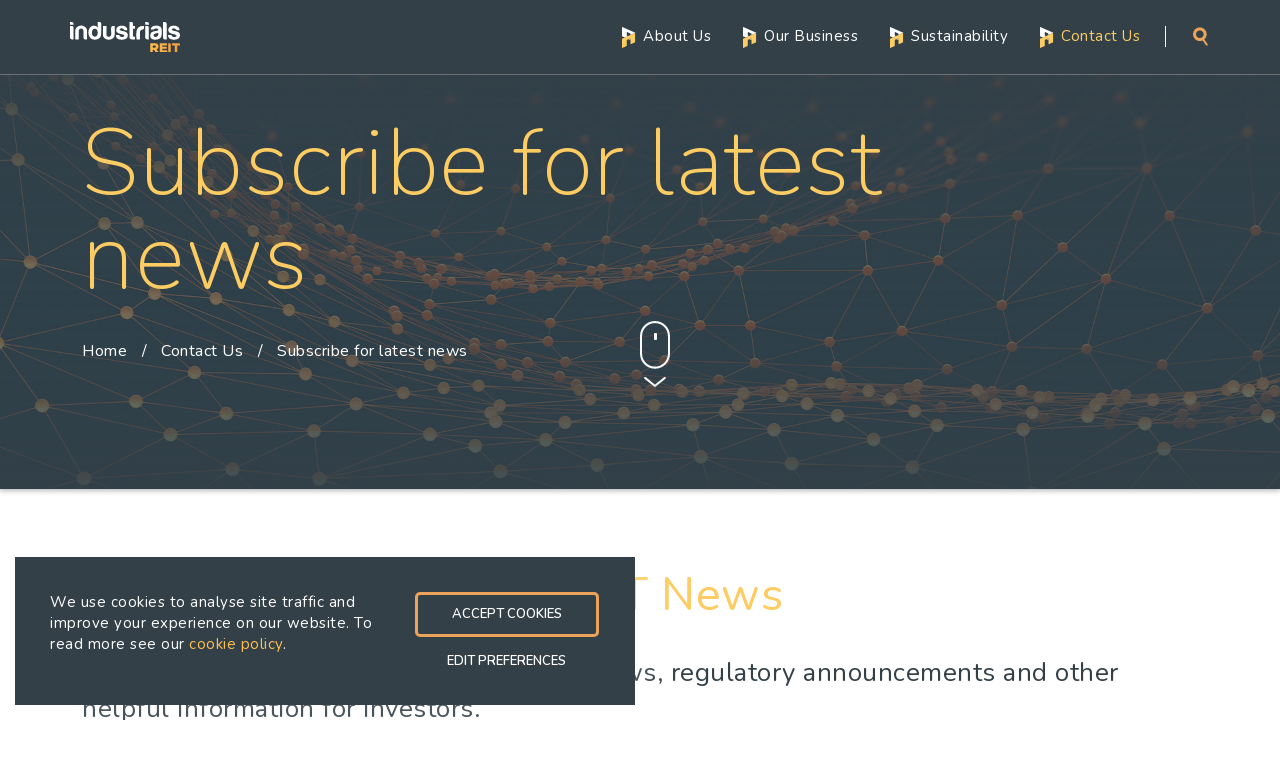

--- FILE ---
content_type: text/html; charset=utf-8
request_url: https://www.industrialsreit.com/contact-us/subscribe-for-latest-news/
body_size: 10702
content:

    <link rel="stylesheet" href="/css/bootstrap.min.css?v=7ZWbZUAi97rkirk4DcEp4GWDPkWpRMcNaEyXGsNXjLg" />
    <link rel="stylesheet" href="/css/core-base.css?v=eL8e77t0eIJOoRGp0CCRluivbXQ0nHxLFDOGhOneAC8" />
    <link rel="stylesheet" href="/css/core-content.css?v=v800kLjFS_6ElVUdCc0ly2bFuGmo2bDxk0i3twXjA0w" />
    <link rel="stylesheet" href="/css/slick.min.css?v=sID1poYo5OUzyBu4PiVDzsoYIDJPO7Ut6VxFNA-U-Os" />
    <link rel="stylesheet" href="/css/jquery-ui.min.css?v=BOdgcBcnFPvLcKKeh3IIT-bhMz2I-WNsCwaNcTjZyM0" />
    <script src="https://code.jquery.com/jquery-3.6.0.min.js"></script>
    <script src="/scripts/owner/core/ContentDisclaimer.js"></script>
    <script src="/scripts/owner/core/CookieManagement.js"></script>
    <script src="/scripts/owner/core/HeightAdjustments.js"></script>
    <script src="/scripts/owner/core/MainNavigation.js"></script>
    <script src="/scripts/owner/core/Modal.js"></script>
    <script src="/scripts/owner/core/PageBanner.js"></script>
    <script src="/scripts/owner/core/ResponsiveAdjustments.js"></script>
    <script src="/scripts/owner/core/RNS.js"></script>
    <script src="/scripts/owner/core/Search.js"></script>
    <script src="/scripts/owner/core/Transitions.js"></script>
    <script src="/scripts/owner/core/VideoPlayer.js"></script>
    <script src="/scripts/owner/bespoke/Diagrams/InfinityLoopDiagram.js"></script>
    <script src="/scripts/owner/bespoke/Diagrams/MliDiagram.js"></script>
    <script src="/scripts/owner/bespoke/Carousel.js"></script>
    <script src="/scripts/owner/bespoke/Chart.js"></script>
    <script src="/scripts/owner/bespoke/AddToCalendar.js"></script>
    <script src="/scripts/owner/bespoke/FinancialInformationFeed.js"></script>
    <script src="/scripts/owner/bespoke/GoogleMapStyle.js"></script>
    <script src="/scripts/owner/bespoke/ListitemFilter.js"></script>
    <script src="/scripts/owner/bespoke/Map.js"></script>
    <script src="/scripts/owner/bespoke/Parallax.js"></script>
    <script src="/scripts/owner/bespoke/tab.js"></script>
    <script src="/scripts/owner/bespoke/Team.js"></script>
    <script src="/scripts/vendor/bootstrap.min.js"></script>
    <script src="/scripts/vendor/detectizr.min.js"></script>
    <script src="/scripts/vendor/gsap.min.js"></script>
    <script src="/scripts/vendor/modernizr.min.js"></script>
    <script src="/scripts/vendor/ScrollTrigger.min.js"></script>
    <script src="/scripts/vendor/player.js"></script>
    <script src="/scripts/vendor/cookie.js"></script>
    <script src="/scripts/vendor/chart.min.js"></script>
    <script src="/scripts/vendor/chartjs-plugin-datalabels.min.js"></script>
    <script src="/scripts/vendor/slick.min.js"></script>
    <script src="/scripts/vendor/markerclusterer.js"></script>
    <script src="/scripts/vendor/jplist/jplist.core.min.js"></script>
    <script src="/scripts/vendor/jplist/jplist.store-locator-bundle.min.js"></script>
    <script src="/scripts/vendor/jplist/jquery-ui.min.js"></script>
    <script src="/scripts/vendor/jplist/jplist.bootstrap-pagination-bundle.min.js"></script>
    <script src="/scripts/vendor/jplist/jplist.filter-toggle-bundle.min.js"></script>
    <script src="/scripts/vendor/jplist/jplist.jquery-ui-bundle.min.js"></script>
    <script src="/scripts/vendor/jplist/jplist.textbox-filter.min.js"></script>
    <script src="/scripts/vendor/jplist/jplist.history-bundle.min.js"></script>

<!DOCTYPE html>
<html lang="en">
<head>
    <!-- Meta tags -->
    <meta charset="utf-8">
    <meta http-equiv="X-UA-Compatible" content="IE=edge,chrome=1">
    <meta name="viewport" content="width=device-width, initial-scale=1">
    <meta name="keywords" content="Industrials REIT, Industrials REIT news, Industrials REIT latest news, Industrials REIT news subscription, Industrials REIT investor news, Industrials REIT news sign up">
    <meta name="description" content="Please sign up to receive Industrials REIT news, regulatory announcements and other helpful information for investors.&#xA;&#xA;&#xA;">
    <meta name="format-detection" content="telephone=no" />
    <link rel="canonical" href="https://www.industrialsreit.com/contact-us/subscribe-for-latest-news/">
    <meta property="og:locale" content="en_GB">
    <meta property="og:type" content="website">
    <meta property="og:title" content="Industrials REIT - Subscribe for latest news">
    <meta property="og:description" content="Please sign up to receive Industrials REIT news, regulatory announcements and other helpful information for investors.&#xA;&#xA;&#xA;">
    <meta property="og:url" content="https://www.industrialsreit.com/contact-us/subscribe-for-latest-news/">
    <meta property="og:site_name" content="Industrials REIT">
    <meta property="og:image" content="https://www.industrialsreit.com/media/45ah0chk/industrials-reit-thumbnail.jpg">
    <meta property="og:image:width" content="600">
    <meta property="og:image:height" content="533">

        <meta name="robots" content="index, follow, max-snippet:-1, max-image-preview:large, max-video-preview:-1">

    <!-- Authors -->
    <link type="text/plain" rel="author" href="https://www.jonesandpalmer.co.uk/humans.txt" />
    
    
    <!--- client trackers --->
    <script type="text/javascript" src="https://secure.leadforensics.com/js/263641.js"></script>
    <noscript><img alt="" src="https://secure.leadforensics.com/263641.png" style="display:none;" /></noscript>
    <!---
    <script type="text/javascript" src="https://secure.insightfulcompanyinsight.com/js/263001.js"></script>
    <noscript><img src="https://secure.insightfulcompanyinsight.com/263001.png" style="display:none;" /></noscript>
--->
    <!-- Browser tab title -->
    <title>Industrials REIT - Subscribe for latest news</title>
    <!-- Favicon -->

<link rel="apple-touch-icon" sizes="180x180" href="/favicons/apple-touch-icon.png?v=3">
<link rel="icon" type="image/png" sizes="32x32" href="/favicons/favicon-32x32.png?v=3">
<link rel="icon" type="image/png" sizes="16x16" href="/favicons/favicon-16x16.png?v=3">
<link rel="manifest" href="/favicons/site.webmanifest?v=3">
<link rel="mask-icon" color="#eda359" href="/favicons/safari-pinned-tab.svg?v=3">
<link rel="shortcut icon" href="/favicons/favicon.ico?v=3">
<meta name="msapplication-TileColor" content="#e8e8e8">
<meta name="msapplication-TileImage" content="/favicons/mstile-144x144.png?v=3">
<meta name="msapplication-config" content="/favicons/browserconfig.xml?v=3">
<meta name="theme-color" content="#e8e8e8">
    <!-- Fonts -->
    <link rel="preconnect" href="https://fonts.googleapis.com">
    <link rel="preconnect" crossorigin href="https://fonts.gstatic.com">
    <link rel="stylesheet" href="https://fonts.googleapis.com/css2?family=Nunito:ital,wght@0,200;0,400;0,600;1,200;1,400;1,600&amp;display=swap">
    <!-- JS -->
    <!-- Form dependnacies -->
    <!-- CSS -->
    <!-- Global site tag (gtag.js) - Google Analytics -->
    <script async src="https://www.googletagmanager.com/gtag/js?id=G-M3G7LY4WDF"></script>
    <script>
      window.dataLayer = window.dataLayer || [];
      function gtag(){dataLayer.push(arguments);}
      gtag('js', new Date());
    
      gtag('config', 'G-M3G7LY4WDF');
    </script>

</head>

<body data-bs-spy="scroll" data-bs-target="#navbar-anchor-nav" data-bs-offset="-250" tabindex="0"> 
    <a id="back-to-top-anchor"></a>

<!-- Modal -->
<div class="modal fade" id="modal" tabindex="-1" role="dialog">
    <div class="modal-dialog  modal-dialog-centered" role="document">
        <div class="modal-content">
            <div class="modal-body">
    
            </div>
        </div>
    </div>
</div>
    <div id="body-wrapper" class="subscribe-for-latest-news">

        <div id="page-wrapper">
            <header id="page-top" class="solid fixed slim">

<div class="container-fluid">
    <div class="header-elements">

        <div class="main-logo">
            <a href="/" title="Home" data-uid="1058">
                <img src="/media/cmgitvei/industrials-logo.svg" alt="Industrials REIT logo" />
            </a>
        </div>

        <button class="hamburger hamburger--3dx" type="button">
            <span class="hamburger-box">
                <span class="hamburger-inner"></span>
            </span>
        </button>


    <nav class="main" role="navigation">
        <ul id="main-nav">

                <li class=" level-1" data-level="1">

        <a class="nav-link dropdown" data-index="1" href="/about-us/">About Us</a>

            <div class="submenu-wrapper">
                <div class="container g-0">
                    <div class="row">
                        <div class="col-lg-4">
                            <h3 class="nav-section-intro-heading text-gold">About Us</h3>
                            <p class="text-white me-5 pt-2 fw-light nav-section-intro">We&#x27;re here to unlock the Power of Space</p>
                        </div>
                        <div class="col-lg-4">
                            <ul class="submenu" data-nav-item="0">
                                    <li class="level-2" data-level="2">

                                        <a class="nav-link level-2" data-nav-item="0" data-uid="1270" href="/about-us/why-industrials-reit-exists/">Why Industrials REIT Exists</a>
                                    </li>
                                    <li class="level-2" data-level="2">

                                        <a class="nav-link level-2" data-nav-item="0" data-uid="1271" href="/about-us/our-values/">Our Values</a>
                                    </li>
                                    <li class="level-2" data-level="2">

                                        <a class="nav-link level-2" data-nav-item="0" data-uid="1538" href="/about-us/our-journey/">Our Journey</a>
                                    </li>
                            </ul>
                        </div>
                        <div class="col-lg-4">
                                    <div class="featured-item">
                                        <div class="item-thumbnail drop-shadow" style="background-image: url(/media/ml1l22qw/about-us-drop-down-440x270.jpg?width=440&amp;height=270)"></div>
                                        <a href="/about-us/our-journey/">
                                            <p class="text-white w-75">
                                                <span class="text-gold mt-3 mb-2 d-block text-uppercase">Our Journey</span>
                                                How our story has developed over the past decades
                                            </p>
                                        </a>
                                    </div>
                        </div>
                    </div>
                </div>
            </div>

                </li>
                <li class=" level-1" data-level="1">

        <a class="nav-link dropdown" data-index="2" href="/our-business/">Our Business</a>

            <div class="submenu-wrapper">
                <div class="container g-0">
                    <div class="row">
                        <div class="col-lg-4">
                            <h3 class="nav-section-intro-heading text-gold">Our Business</h3>
                            <p class="text-white me-5 pt-2 fw-light nav-section-intro">How we thrive in the multi-let industrial market</p>
                        </div>
                        <div class="col-lg-4">
                            <ul class="submenu two-col" data-nav-item="0">
                                    <li class="level-2" data-level="2">

                                        <a class="nav-link level-2" data-nav-item="0" data-uid="1273" href="/our-business/how-we-create-value/">How We Create Value</a>
                                    </li>
                                    <li class="level-2" data-level="2">

                                        <a class="nav-link level-2" data-nav-item="0" data-uid="1274" href="/our-business/why-mli/">Why MLI</a>
                                    </li>
                                    <li class="level-2" data-level="2">

                                        <a class="nav-link level-2" data-nav-item="0" data-uid="1276" href="/our-business/our-business-model/">Our Business Model</a>
                                    </li>
                                    <li class="level-2" data-level="2">

                                        <a class="nav-link level-2" data-nav-item="0" data-uid="1277" href="/our-business/industrials-hive-platform/">Industrials Hive platform</a>
                                    </li>
                                    <li class="level-2" data-level="2">

                                        <a class="nav-link level-2" data-nav-item="0" data-uid="1278" href="/our-business/our-strategy/">Our Strategy</a>
                                    </li>
                                    <li class="level-2" data-level="2">

                                        <a class="nav-link level-2" data-nav-item="0" data-uid="1563" href="/our-business/leadership-team/">Leadership Team</a>
                                    </li>
                                    <li class="level-2" data-level="2">

                                        <a class="nav-link level-2" data-nav-item="0" data-uid="2857" href="/our-business/rns-and-sens-feed/">RNS and SENS Feed</a>
                                    </li>
                                    <li class="level-2" data-level="2">

                                        <a class="nav-link level-2" data-nav-item="0" data-uid="2776" href="/our-business/reports-and-presentations/">Reports and Presentations</a>
                                    </li>
                                    <li class="level-2" data-level="2">

                                        <a class="nav-link level-2" data-nav-item="0" data-uid="3597" href="/our-business/press-releases-and-reports/">Press Releases and Reports</a>
                                    </li>
                                    <li class="level-2" data-level="2">

                                        <a class="nav-link level-2" data-nav-item="0" data-uid="3607" href="/our-business/policies-documentation-and-archive/">Policies, Documentation and Archive</a>
                                    </li>
                                    <li class="level-2" data-level="2">

                                        <a class="nav-link level-2" data-nav-item="0" data-uid="1779" href="/our-business/circulars-and-notices/">Circulars and Notices</a>
                                    </li>
                            </ul>
                        </div>
                        <div class="col-lg-4">
                                    <div class="featured-item">
                                        <div class="item-thumbnail drop-shadow" style="background-image: url(/media/e2jh04sa/page-banner-_0009_layer-15.jpg?width=440&amp;height=270)"></div>
                                        <a href="/our-business/how-we-create-value/">
                                            <p class="text-white w-75">
                                                <span class="text-gold mt-3 mb-2 d-block text-uppercase">How We Create Value</span>
                                                MLI Opportunity
                                            </p>
                                        </a>
                                    </div>
                        </div>
                    </div>
                </div>
            </div>

                </li>
                <li class=" level-1" data-level="1">

        <a class="nav-link dropdown" data-index="3" href="/sustainability/">Sustainability</a>

            <div class="submenu-wrapper">
                <div class="container g-0">
                    <div class="row">
                        <div class="col-lg-4">
                            <h3 class="nav-section-intro-heading text-gold">Sustainability</h3>
                            <p class="text-white me-5 pt-2 fw-light nav-section-intro">Maintaining our social and environmental performance and helping our stakeholders do the same</p>
                        </div>
                        <div class="col-lg-4">
                            <ul class="submenu" data-nav-item="0">
                                    <li class="level-2" data-level="2">

                                        <a class="nav-link level-2" data-nav-item="0" data-uid="3577" href="/sustainability/our-sustainability-reports/">Our Sustainability Reports</a>
                                    </li>
                                    <li class="level-2" data-level="2">

                                        <a class="nav-link level-2" data-nav-item="0" data-uid="3568" href="/sustainability/our-policies/">Our Policies</a>
                                    </li>
                            </ul>
                        </div>
                        <div class="col-lg-4">
                        </div>
                    </div>
                </div>
            </div>

                </li>
                <li class="last level-1" data-level="1">

        <a class="nav-link dropdown active" data-index="4" href="/contact-us/">Contact Us</a>

            <div class="submenu-wrapper">
                <div class="container g-0">
                    <div class="row">
                        <div class="col-lg-4">
                            <h3 class="nav-section-intro-heading text-gold">Contact Us</h3>
                            <p class="text-white me-5 pt-2 fw-light nav-section-intro">Get in touch if you need any information or have a query</p>
                        </div>
                        <div class="col-lg-4">
                            <ul class="submenu" data-nav-item="0">
                                    <li class="level-2" data-level="2">

                                        <a class="nav-link level-2 active" data-nav-item="0" data-uid="1295" href="/contact-us/subscribe-for-latest-news/">Subscribe for latest news</a>
                                    </li>
                                    <li class="level-2" data-level="2">

                                        <a class="nav-link level-2" data-nav-item="0" data-uid="1296" href="/contact-us/investment-introductions/">Investment Introductions</a>
                                    </li>
                                    <li class="level-2" data-level="2">

                                        <a class="nav-link level-2" data-nav-item="0" data-uid="2495" href="/contact-us/lease-with-us/">Lease With Us</a>
                                    </li>
                                    <li class="level-2" data-level="2">

                                        <a class="nav-link level-2" data-nav-item="0" data-uid="2233" href="/contact-us/contact-us/">Contact Us</a>
                                    </li>
                                    <li class="level-2" data-level="2">

                                        <a class="nav-link level-2" data-nav-item="0" data-uid="2642" href="/contact-us/careers/">Careers</a>
                                    </li>
                            </ul>
                        </div>
                        <div class="col-lg-4">
                                    <div class="featured-item">
                                        <div class="item-thumbnail drop-shadow" style="background-image: url(/media/wcylbnih/hex-lines-network.jpg?width=440&amp;height=270)"></div>
                                        <a href="/contact-us/subscribe-for-latest-news/">
                                            <p class="text-white w-75">
                                                <span class="text-gold mt-3 mb-2 d-block text-uppercase">Subscribe for latest news</span>
                                                Subscribe to investor news
                                            </p>
                                        </a>
                                    </div>
                        </div>
                    </div>
                </div>
            </div>

                </li>




<div id="search">

    <div class="search-trigger-wrapper">
        <button id="search-trigger">Search</button>
    </div>

    <div id="search-box-wrapper" class="theme-dark-grey">
        <div id="search-box">
<form action="/contact-us/subscribe-for-latest-news/" enctype="multipart/form-data" id="search-form" method="post"><input name="__RequestVerificationToken" type="hidden" value="CfDJ8Lrnc8OqcvdBiHj3ovXFIMTvFt1gda8mt0qiXYLCg7lIEFOUr0z3S80ltitzR22KvBAw5oH9W6-cqufiI33lCAnq9Gh8dS9fKlwPjdT4LbOOWILBjJuwm8IUcHWMU17CF855dghn0u2XlpTTQEaIJXI" /><span class="field-validation-valid" data-valmsg-for="Query" data-valmsg-replace="true"></span><input autocomplete="off" class="search-input" data-val="true" data-val-required="The Query field is required." id="Query" name="Query" placeholder="Search" type="text" value="" />                <input id="search-submit" type="submit" value="Send" />
<input name="__RequestVerificationToken" type="hidden" value="CfDJ8Lrnc8OqcvdBiHj3ovXFIMTvFt1gda8mt0qiXYLCg7lIEFOUr0z3S80ltitzR22KvBAw5oH9W6-cqufiI33lCAnq9Gh8dS9fKlwPjdT4LbOOWILBjJuwm8IUcHWMU17CF855dghn0u2XlpTTQEaIJXI" /><input name="ufprt" type="hidden" value="CfDJ8Lrnc8OqcvdBiHj3ovXFIMS9zHEYtv2UCJOs8_2UV6bnVvZrjM_BbNYz1omHWxs3kCeno_S4klZrSwSctoXOSdCX9wAQU7zVRKOV5464Zpag7ztGr4x2ES89UVQOIDZR5RNHK5xER2R6GvSHpYtFvr5eOVqDRyEImMLOaZAS_kwo" /></form>        </div>
    </div>

    <div id="search-results" class="padding-medium theme-slate-grey">
        <ul id="search-result-list"></ul>
    </div>

</div>

        </ul>
    </nav>





    </div>
</div>
            </header>

            <div class="page-tint main"></div>

            <section id="page-middle">
                



    <div id="page-banner-wrapper">
        <div id="page-banner">

                <picture>
                    <source data-device="desktop-4k" media="(min-width: 1921px)" srcset="/media/wcylbnih/hex-lines-network.jpg?width=3840&amp;height=2000">
                    <source data-device="desktop-large" media="(min-width: 1200px)" srcset="/media/wcylbnih/hex-lines-network.jpg?width=1920&amp;height=768">
                    <source data-device="desktop-small" media="(min-width: 992px)" srcset="/media/wcylbnih/hex-lines-network.jpg?width=1200&amp;height=960">
                    <source data-device="tablet-large" media="(min-width: 768px)" srcset="/media/wcylbnih/hex-lines-network.jpg?width=992&amp;height=1280">
                    <source data-device="tablet-small" media="(min-width: 480px)" srcset="/media/wcylbnih/hex-lines-network.jpg?width=768&amp;height=1024">
                    <source data-device="phone" srcset="/media/wcylbnih/hex-lines-network.jpg?width=375&amp;height=634">

                    <img src="/media/wcylbnih/hex-lines-network.jpg" alt="Hex lines network">
                </picture>

        </div>
            <div id="page-banner-inner-wrapper">
                <div id="page-banner-content-wrapper">
                    <div id="page-banner-content">
                        <div class="container-lg">
                            <div class="row">
                                <div class="col-sm-12 col-md-11">
                                    <h1 class="sb-1 text-gold">
                                        Subscribe for latest news
                                    </h1>




<div id="breadcrumb" class="fade-in spacing-top">
    <div class="container-width2">
        <div class="row">

            <div class="col-md-12">
                <nav>
                    <ul class="text-small">

                                <li>
                                    <a href="/">Home</a>
                                </li>
                                    <li>
                                        <p>Contact Us</p>
                                    </li> 

                        <li class="active">


                            <p>Subscribe for latest news</p>
                        </li>
                    </ul>
                </nav>
            </div>

        </div>
    </div>
</div>

                                </div>
                            </div>
                        </div>
                    </div>
                </div>

                <div class="share-price-wrapper" id="share-price-banner">

                </div>

                <button class="page-scroller"></button>
            </div>
    </div>







<main id="page-content" class="st-4">
    <div class="content-area">

        
    <div class="umb-grid">
                <div class="grid-section">
        <div class="umb-grid-row fade-in">
            <div class="container">

                <div class="row clearfix">
                            <div class="col-md-12 column">
                                <div >
                                    <div class="cell-content">



<h2><span class="text-gold">Sign Up to Industrials REIT News</span></h2>

                                    </div>
                                </div>
                            </div>
                </div>
            </div>
        </div>
        <div class="umb-grid-row fade-in sb-1">
            <div class="container">

                <div class="row clearfix">
                            <div class="col-md-12 column">
                                <div class="umb-grid-cell fade-in padding-right-only">
                                    <div class="cell-content">



<p><span class="text-medium">Please sign up to receive Industrials REIT news, regulatory announcements and other helpful information for investors.</span></p>

                                    </div>
                                </div>
                            </div>
                </div>
            </div>
        </div>
        <div >
            <div class="container">

                <div class="row clearfix">
                            <div class="col-md-12 column">
                                <div class="umb-grid-cell fade-in d-flex justify-content-lg-center">
                                    <div class="cell-content">



        


<script src="https://ajax.aspnetcdn.com/ajax/jQuery/jquery-3.0.0.min.js"></script>
<script src="https://ajax.aspnetcdn.com/ajax/jquery.validate/1.16.0/jquery.validate.min.js"></script>
<script src="https://ajax.aspnetcdn.com/ajax/mvc/5.2.3/jquery.validate.unobtrusive.min.js"></script>




    <div id="umbraco_form_cce7a52cd6e54d8db5b87fd47ed10d9f" class="umbraco-forms-form industrialsnews umbraco-forms-default">
<form action="/contact-us/subscribe-for-latest-news/" enctype="multipart/form-data" id="form5a40d0f7b56545b9b1eef127320b8578" method="post"><input data-val="true" data-val-required="The FormId field is required." name="FormId" type="hidden" value="cce7a52c-d6e5-4d8d-b5b8-7fd47ed10d9f" /><input data-val="true" data-val-required="The FormName field is required." name="FormName" type="hidden" value="Industrials News" /><input data-val="true" data-val-required="The RecordId field is required." name="RecordId" type="hidden" value="00000000-0000-0000-0000-000000000000" /><input name="PreviousClicked" type="hidden" value="" /><input name="Theme" type="hidden" value="default" /><input name="RedirectToPageId" type="hidden" value="" />            <input type="hidden" name="FormStep" value="0" />
            <input type="hidden" name="RecordState" value="Q2ZESjhMcm5jOE9xY3ZkQmlIajNvdlhGSU1UUkpyejRpNzFUWlFwQkNndVNxem91T3hWVmFpLWhqd0dRM0RDeDctc2VVQ09PM1NhNDc5OEVtcF9neFpQTmRKNXFkdHMtQ0l5ajVILTV2Zm9tQXBOMWpBdDFuLVpLemJVaTEyNHBWSl9hMWc=" />




<div class="umbraco-forms-page" id="1704f8b9-160e-41e2-9c57-114ae54f51d9">


            <fieldset class="umbraco-forms-fieldset" id="4b4c4090-36ad-4831-b937-aefa826efe79">


                <div class="row-fluid">

                        <div class="umbraco-forms-container col-md-12">

                                        <div class=" umbraco-forms-field firstname shortanswer mandatory ">

                                            <label for="0279187d-07a4-4bcf-816d-1bd3e7236d65" class="umbraco-forms-label">
First name                                            </label>

        <div class="umbraco-forms-field-wrapper">

            <input type="text" name="0279187d-07a4-4bcf-816d-1bd3e7236d65" id="0279187d-07a4-4bcf-816d-1bd3e7236d65" data-umb="0279187d-07a4-4bcf-816d-1bd3e7236d65" class="text " value="" maxlength="255"
        data-val="true"  data-val-required="Please provide a value for First name" aria-required="true" />





<span class="field-validation-valid" data-valmsg-for="0279187d-07a4-4bcf-816d-1bd3e7236d65" data-valmsg-replace="true" role="alert"></span>
        </div>

                                        </div>
                                        <div class=" umbraco-forms-field surname shortanswer mandatory alternating ">

                                            <label for="d73e5228-c190-4626-ea61-8c3a6a961915" class="umbraco-forms-label">
Surname                                            </label>

        <div class="umbraco-forms-field-wrapper">

            <input type="text" name="d73e5228-c190-4626-ea61-8c3a6a961915" id="d73e5228-c190-4626-ea61-8c3a6a961915" data-umb="d73e5228-c190-4626-ea61-8c3a6a961915" class="text " value="" maxlength="255"
        data-val="true"  data-val-required="Please provide a value for Surname" aria-required="true" />





<span class="field-validation-valid" data-valmsg-for="d73e5228-c190-4626-ea61-8c3a6a961915" data-valmsg-replace="true" role="alert"></span>
        </div>

                                        </div>
                                        <div class=" umbraco-forms-field email shortanswer mandatory ">

                                            <label for="6023f558-08f8-4635-8239-ea713b0f6576" class="umbraco-forms-label">
Email                                            </label>

        <div class="umbraco-forms-field-wrapper">

            <input type="text" name="6023f558-08f8-4635-8239-ea713b0f6576" id="6023f558-08f8-4635-8239-ea713b0f6576" data-umb="6023f558-08f8-4635-8239-ea713b0f6576" class="text " value="" maxlength="255"
        data-val="true"  data-val-required="Please provide a value for Email" aria-required="true"  data-val-regex="Please provide a valid value for Email" data-val-regex-pattern="^[a-zA-Z0-9_\.\+-]+@[a-zA-Z0-9-]+\.[a-zA-Z0-9-\.]+$" />





<span class="field-validation-valid" data-valmsg-for="6023f558-08f8-4635-8239-ea713b0f6576" data-valmsg-replace="true" role="alert"></span>
        </div>

                                        </div>
                                        <div class=" umbraco-forms-field company shortanswer alternating ">

                                            <label for="250ba8cf-ca2a-4ab4-ced9-447f7cdefb0e" class="umbraco-forms-label">
Company                                            </label>

        <div class="umbraco-forms-field-wrapper">

            <input type="text" name="250ba8cf-ca2a-4ab4-ced9-447f7cdefb0e" id="250ba8cf-ca2a-4ab4-ced9-447f7cdefb0e" data-umb="250ba8cf-ca2a-4ab4-ced9-447f7cdefb0e" class="text " value="" maxlength="255"
       />





<span class="field-validation-valid" data-valmsg-for="250ba8cf-ca2a-4ab4-ced9-447f7cdefb0e" data-valmsg-replace="true" role="alert"></span>
        </div>

                                        </div>
                                        <div class=" umbraco-forms-field disclaimer titleanddescription ">

                                            <label for="169861e9-9062-46da-b3f4-27118c12bb41" class="umbraco-forms-label umbraco-forms-hidden">
Disclaimer                                            </label>

        <div class="umbraco-forms-field-wrapper">

            



<div id="169861e9-9062-46da-b3f4-27118c12bb41" data-umb="169861e9-9062-46da-b3f4-27118c12bb41" class="">
            <p>This subscription form collects your name and email address to enable us to contact you about Industrials REIT news, regulatory announcements and other investor-related information.</p>
</div>


<span class="field-validation-valid" data-valmsg-for="169861e9-9062-46da-b3f4-27118c12bb41" data-valmsg-replace="true" role="alert"></span>
        </div>

                                        </div>
                                        <div class=" umbraco-forms-field dataconsent mandatory alternating ">

                                            <label for="a74b4132-339b-4d35-9319-c0cdc46799c2" class="umbraco-forms-label">
Consent for storing submitted data                                            </label>

        <div class="umbraco-forms-field-wrapper">

            <input type="checkbox" name="a74b4132-339b-4d35-9319-c0cdc46799c2" id="a74b4132-339b-4d35-9319-c0cdc46799c2" value="true" data-umb="a74b4132-339b-4d35-9319-c0cdc46799c2"
        data-val="true" data-val-required="Consent is required to store and process the data in this form." data-rule-required="true" data-msg-required="Consent is required to store and process the data in this form." aria-required="true"/>
<input type="hidden" name="a74b4132-339b-4d35-9319-c0cdc46799c2" value="false" />

<label for="a74b4132-339b-4d35-9319-c0cdc46799c2">Yes, I give permission to store and process my data</label>


<span class="field-validation-valid" data-valmsg-for="a74b4132-339b-4d35-9319-c0cdc46799c2" data-valmsg-replace="true" role="alert"></span>
        </div>

                                        </div>
                                        <div class=" umbraco-forms-field declaration dataconsent ">

                                            <label for="e1082e51-9ed5-41cd-c614-904f4fb42dea" class="umbraco-forms-label">
Declaration                                            </label>

        <div class="umbraco-forms-field-wrapper">

            <input type="checkbox" name="e1082e51-9ed5-41cd-c614-904f4fb42dea" id="e1082e51-9ed5-41cd-c614-904f4fb42dea" value="true" data-umb="e1082e51-9ed5-41cd-c614-904f4fb42dea"
       />
<input type="hidden" name="e1082e51-9ed5-41cd-c614-904f4fb42dea" value="false" />

<label for="e1082e51-9ed5-41cd-c614-904f4fb42dea">I would like to receive investor-relevant information and updates from Industrials REIT</label>


<span class="field-validation-valid" data-valmsg-for="e1082e51-9ed5-41cd-c614-904f4fb42dea" data-valmsg-replace="true" role="alert"></span>
        </div>

                                        </div>

                        </div>
                </div>

            </fieldset>

    <div class="umbraco-forms-hidden" aria-hidden="true">
        <input type="text" name="cce7a52cd6e54d8db5b87fd47ed10d9f" />
    </div>

    <div class="umbraco-forms-navigation row-fluid">

        <div class="col-md-12">
                <input type="submit"
                       class="btn primary"
                       value="Submit"
                       name="__next"
                       data-form-navigate="next"
                       data-umb="submit-forms-form" />
        </div>
    </div>


</div>



<input name="__RequestVerificationToken" type="hidden" value="CfDJ8Lrnc8OqcvdBiHj3ovXFIMTvFt1gda8mt0qiXYLCg7lIEFOUr0z3S80ltitzR22KvBAw5oH9W6-cqufiI33lCAnq9Gh8dS9fKlwPjdT4LbOOWILBjJuwm8IUcHWMU17CF855dghn0u2XlpTTQEaIJXI" /><input name="ufprt" type="hidden" value="CfDJ8Lrnc8OqcvdBiHj3ovXFIMQZ2wEdV4bCTN8iry_Fs_w2v27yNabb6RN_TCQEiiwf4wLXIPtm2CuLwfU_1mh6VfhuuR_oh9w6BsvQWSZInMNufanjejjZ4nBBi4D32ZIVXS0BazUgiJUNBqDUtfx8oCE" /></form>    </div>




<div class="umbraco-forms-form-config umbraco-forms-hidden"
     data-id="cce7a52cd6e54d8db5b87fd47ed10d9f"
     data-serialized-page-button-conditions="{}"
     data-serialized-fieldset-conditions="{}"
     data-serialized-field-conditions="{}"
     data-serialized-fields-not-displayed="{}"
     data-trigger-conditions-check-on="change"
     data-form-element-html-id-prefix=""
     data-disable-validation-dependency-check="false"></div>


<script defer="defer" src="/App_Plugins/UmbracoForms/Assets/themes/default/umbracoforms.min.js?v=13.4.0" type="application/javascript"></script>
<link href="/App_Plugins/UmbracoForms/Assets/themes/default/style.min.css?v=13.4.0" rel="stylesheet" />

    
                                    </div>
                                </div>
                            </div>
                </div>
            </div>
        </div>
                </div>
    </div>



        

    </div>





    <div class="st-4">
        <div class="bottom-md">
            <div class="container">
                <div class="row">

                                <div class="st-4 sb-4">
                                </div>

                </div>
            </div>
        </div>
    </div>
    <div class="theme-grey bottom-md">
        <div class="container">
            <div class="row clearfix">
                <div class="col-md-12 column">
                    <div class="umb-grid-cell fade-in theme-slate-grey padding-medium rounded-3 active">
                        <div class="cell-content">
                            <p class="mb-0 sb-1 text-intro">Sign up to receive the latest information direct to your inbox</p>
                            <div class="align-items-baseline d-flex flex-column mb-0">
    <div class="calendar-options d-none theme-dark-grey mb-1" data-index="0000">
        <ul class="calendars-list padding-small">
            <li>
                <a href="https://www.linkedin.com/company/industrialsreit" class="add-to-calendar-button" data-calendar-type="linkedin" target="_blank" title="Follow us on LinkedIn">LinkedIn</a>
            </li>
            <li>
                <a href="https://twitter.com/IndustrialsREIT" class="add-to-calendar-button" data-calendar-type="twitter" target="_blank" title="Follow us on Twitter"><span>Twitter</span></a>
            </li>
            <li>
                <button class="close-btn">Close</button>
            </li>
        </ul>
    </div>

    <p class="mb-0 d-flex">
        <button class="btn add-to-diary" data-index="0000">Follow Us</button>
        <a href="/contact-us/subscribe-for-latest-news/" title="Add to investor news mailing list" class="btn ms-3" data-uid="1295">Subscribe</a>
    </p>

</div>
                        </div>
                    </div>
                </div>
            </div>
        </div>
    </div>
                            <div class="sb-2 theme-grey"></div>


</main>

            </section>

            <div id="page-bottom">

<footer>
    <div class="container">

        <div class="row">
            <div class="col-sm-12">
                <div class="footer-row">
                    <div class="footer-section footer-logo-wrapper">

                        <div class="main-logo fade-in">
                            <a href="/" title="Home">
                                <img src="/media/cmgitvei/industrials-logo.svg" alt="Industrials REIT logo" />
                            </a>
                        </div>
                    </div>

                    <div id="back-top-top-wrapper" class="footer-section fade-in">
                        <button class="footer-btn-top" type="button"></button>
                    </div>
                </div>
            </div>
        </div>


        <div class="row">

            <div class="col-sm-12 col-md-4 col-xl-3">
                <div class="footer-panel">
                    <h5 class="text-uppercase fade-in">Contact</h5>
                    <address class="fade-in">
                        <strong>Industrials REIT</strong><br/>
                        3rd Floor<br />180 Great Portland St<br />London W1W 5QZ<br />United Kingdom
                    </address>
                    <p class="phone-number fade-in">T <a href="tel:+442039186600">+44 (0)20 3918 6600</a>
                </div>
               
            </div>

        <div class="col-sm-12 col-md-4 col-xl-3">
            <div class="footer-panel">
                <h5 class="text-uppercase fade-in">Useful Links</h5>
                <ul id="useful-links" class="fade-in">
                    <li><a href="/careers">Careers</a></li>
                    <li><a href="https://www.industrials.co.uk/" target="_blank">Industrials.co.uk</a></li>
                </ul>
            </div>
            
        </div>

        <div class="col-sm-12 col-md-4 col-xl-3">
            <div class="footer-panel fade-in">
                <h5 class="text-uppercase fade-in">Industrials REIT News</h5>
                <a href="/make-contact/add-to-investor-news-mailing-list/" class="btn subscribe-btn">Subscribe</a>
                <div class="social-media">
                    <p><strong>Follow us</strong></p>
                    <a href="https://www.linkedin.com/company/stenprop/" target="_blank" class="social-link" data-type="linkedin">on LinkedIn</a>
                </div>
            </div>
            
        </div>
        <div class="align-items-center col-md-4 col-sm-12 col-xl-3 d-flex justify-content-end mt-5">
            <p class="st-1 text-small fw-light">Powered by <a href="https://www.jonesandpalmer.co.uk/" target="_blank">Jones and Palmer</a></p>
            </div>
        
        </div>

        <div class="row">

            <div class="col-sm-12">
                <div class="footer-row margin-top fade-in">
                    <div class="footer-section footer-items">
                        <ul>
                                        <li>


        <a href="/site-essentials/privacy-policy/" title="Privacy Policy"  data-uid="1264">Privacy Policy</a>


                                        </li>
                                        <li>


        <a href="/site-essentials/cookies-policy/" title="Cookies Policy"  data-uid="1265">Cookies Policy</a>


                                        </li>
                                        <li>


        <a href="/site-essentials/cookie-preferences/" title="Cookie preferences"  data-uid="1566">Cookie preferences</a>


                                        </li>
                                        <li>


        <a href="/site-essentials/modern-slavery-statement/" title="Modern Slavery Statement"  >Modern Slavery Statement</a>


                                        </li>
                                        <li>


        <a href="/site-essentials/equal-opportunities-policy/" title="Equal Opportunities Policy"  >Equal Opportunities Policy</a>


                                        </li>
                                        <li>


        <a href="/site-essentials/whistleblowing-policy/" title="Whistleblowing Policy"  >Whistleblowing Policy</a>


                                        </li>
                                        <li>


        <a href="/site-essentials/terms-of-use/" title="Terms Of Use"  data-uid="1267">Terms Of Use</a>


                                        </li>
                                        <li>


        <a href="/site-essentials/site-map/" title="Site Map"  data-uid="2631">Site Map</a>


                                        </li>
                                        <li>


        <a href="/site-essentials/accessibility/" title="Accessibility"  data-uid="1269">Accessibility</a>


                                        </li>
                        </ul>
                    </div>

                    <div class="footer-section copyright">
                        <p>&copy;2026 Industrials REIT </p>
                    </div>
                </div>
            </div>
        </div>
    </div>
</footer>            </div>
        </div>
    </div>

    <!-- JS -->
    <!-- Foot JS -->

    <!-- Default JS -->
</body>
</html>

--- FILE ---
content_type: text/css
request_url: https://www.industrialsreit.com/css/core-content.css?v=v800kLjFS_6ElVUdCc0ly2bFuGmo2bDxk0i3twXjA0w
body_size: 10360
content:
body, html { font-family: 'Nunito', sans-serif; font-size: 14px; line-height: 1.4; letter-spacing: .5px; color: #334048; font-weight: 400; }

/* Text styles */
h2, h3, h4, h5 { font-weight: 500; }
h1 { font-size: 42px; line-height: 1; font-weight: 100 }
h2 { font-size: 28px }
h3 { font-size: 22px; font-weight: 600; }
h4 { font-size: 20px }
h5 { font-size: 16px }

h4 small { text-transform: uppercase; font-size: 16px; display: block; }

/* Paragraph styles */





/**umb_name:text small*/
.text-small {
	font-size: 14px;
}

/**umb_name:text intro*/
.text-intro {
	font-size: 16px;
	line-height: 1;
}

/**umb_name:text medium*/
.text-medium {
	font-size: 20px;
}

/**umb_name:text large*/
.text-large {
	font-size: 28px;
}

/**umb_name:text extra large*/
.text-extra-large {
	font-size: 38px;
}

/**umb_name:text gold*/
.text-gold {
	color: #FDCC62 !important;
}

/**umb_name:text sand*/
.text-sand {
	color: #EDA359 !important;
}

/**umb_name:text slate grey*/
.text-slate-grey {
	color: #334048 !important;
}

/**umb_name:text dark grey*/
.text-dark-grey {
	color: #6B7077 !important;
}

/**umb_name:text medium grey*/
.text-medium-grey {
	color: #959FA2 !important;
}

/**umb_name:text white*/
.text-white {
	color: #fff !important;
}


















































.fs-normal {font-size: 14px;}

/* Links */
a { color: #EDA359; text-decoration: none; outline: 0; }
.btn { border: 3px solid #EDA359; text-transform: uppercase; color: #6B7077; text-align: center; border-radius: 5px; padding: 5px 20px; font-size: 13px; font-weight: 600; color: #EDA359; /*! min-width: 160px; */ line-height: 17px; }
.btn:active,
.btn.active,
.btn:focus { background-color: #D48F4B; border-color: #D48F4B; color: #fff }

.internal-link { color: #334048; font-weight: 600; position: relative; padding-left: 30px; display: inline-block; }
.internal-link:before { content: ''; display: block; position: absolute; top: 0; left: 0; width: 24px; height: 24px; background: url(/img/svg/logo-micro-alt.svg) center / 100% no-repeat; }

.phone-number { font-weight: 600 }

/* Lists */
.content-area ol { counter-reset: item var(--start) }
.content-area ol li { display: inline-block }
.content-area ol li li { display: flex; line-height: 1.5; margin-bottom: 15px; }
.content-area ol > li:before { content: counters(item,".") " "; counter-increment: item; padding-right: 15px; display: inline-block; font-size: inherit; }
ol.default-list{list-style-type: auto;}
ol.default-list li{display: list-item;}
ol.default-list li:before{display:none;}

/* Keys */
.keys { list-style-type: none; padding: 0; }
.keys li { padding: 3px 0 0 40px; margin: 8px 5px; position: relative; }
.keys li:before { content: ''; display: block; width: 26px; height: 26px; position: absolute; top: 0; left: 0; border-radius: 50%; }
.keys li.key-grey:before { background: #E8E8E8 }
.keys li.key-gold:before { background: #fdcc62 }
.keys li.key-sand:before { background: #EDA359 }

/* Padding top */
.st-1 { padding-top: 10px; }
.st-2 { padding-top: 18px; }
.st-3 { padding-top: 26px; }
.st-4 { padding-top: 35px; }
.st-5 { padding-top: 50px; }
.st-6 { padding-top: 80px; }

/* Padding bottom */
.sb-1 { padding-bottom: 10px; }
.sb-2 { padding-bottom: 18px; }
.sb-3 { padding-bottom: 26px; }
.sb-4 { padding-bottom: 35px; }
.sb-5 { padding-bottom: 50px; }
.sb-6 { padding-bottom: 80px; }

 .pr-1{padding-right:15px;}
 .pl-1{padding-left:15px;}

/* Spacing between header */
* + h2,
h2 + p { padding-top: 20px; }
* + h3,
h3 + p { padding-top: 20px; }
* + h4,
h4 + p { padding-top: 10px; }
h2 + h2, h2 + h3, h2 + h4,
h3 + h2, h3 + h3, h3 + h4,
h4 + h2, h4 + h3, h4 + h4 { padding-top: 0; }

/* Cell padding */
.padding-small,
.padding-small-sm { padding: 10px; }
.padding-medium { padding: 25px; }
.padding-large { padding: 35px; }
.padding-base-small { padding-bottom: 10px; }

/* Content position */
.content-area [class*="content-placement-"] {/* padding-top: 0; */}
.content-area [class*="content-placement-"] .cell-content { width: 100%; min-height: inherit; display: -ms-flexbox; display: -webkit-flex; display: flex; -webkit-flex-direction: column; -ms-flex-direction: column; flex-direction: column; -webkit-flex-wrap: nowrap; -ms-flex-wrap: nowrap; flex-wrap: nowrap; -webkit-align-content: stretch; -ms-flex-line-pack: stretch; align-content: stretch; -webkit-align-items: stretch; -ms-flex-align: stretch; align-items: stretch; }
.content-area .content-placement-middle .cell-content { -webkit-justify-content: center; -ms-flex-pack: center; justify-content: center; }
.content-area .content-placement-bottom .cell-content { -webkit-justify-content: flex-end; -ms-flex-pack: end; justify-content: flex-end; }
.content-area .content-placement-evenly-separated .cell-content { -webkit-justify-content: space-between; -ms-flex-pack: justify; justify-content: space-between; }

/* Padding and content position combined */
.content-area [class*="content-placement-"].padding-small .cell-content { padding: 10px; }
.content-area [class*="content-placement-"].padding-medium .cell-content { padding: 25px; }
.content-area [class*="content-placement-"].padding-large .cell-content { padding: 35px; }

/* Panel styles */
[class*="feature-panel"] { position: relative; /* min-height: 200px; */ /* height: 100%; */ overflow: hidden; border-radius: 6px; background: center / cover no-repeat; margin-bottom: 10px; }

[class*="feature-panel"] .accordion-item { background-color: transparent; border: 0; }
[class*="feature-panel"] .accordion-item .accordion-collapse > a.fix-to-bottom { display: none; }
[class*="feature-panel"] .accordion-item .accordion-button { padding-left: 0 }
[class*="feature-panel"] .accordion-button::after { left: auto; right: 0; top: 8px; }
[class*="feature-panel"] .accordion-button:not(.collapsed) { color: #fff }
[class*="feature-panel"] .accordion-body { padding-left: 0 }

.tall-feature-panel.style-f-panel .accordion-item{    display: flex;
    flex-direction: column;
    justify-content: space-between;
    align-items: flex-start;
}
.tall-feature-panel.style-f-panel .accordion-collapse{padding-left: 0 !important;}
.tall-feature-panel.style-f-panel:after{
opacity: .5 !important;
}
[class*="feature-panel"][class*=theme-tint].active:after { opacity: .75 }
[class*="feature-panel"] .accordion-button:not(.collapsed)::after { background-image: url(/img/svg/minus-white.svg); background-color: #eda359; border: 0; }

.tall-feature-panel,
.small-feature-panel { overflow: hidden; }

.tall-feature-panel .item-content span { color: #6B7077 }
.tall-feature-panel .item-content p { margin-bottom: 25px; }
.tall-feature-panel .item-content a { color: #EDA359; }
.tall-feature-panel .item-content a:hover { color: #fff }

.small-feature-panel.padding-medium { padding: 0 }
.small-feature-panel .accordion-item .accordion-button {padding: 20px 50px 20px 20px;}
.small-feature-panel .accordion-button::after { top: 15px; right: 25px; background-image: url(/img/svg/plus-white.svg); border-color: #fff; }
.small-feature-panel .accordion-header button.collapsed { background-color: #EDA359 }

.small-feature-panel .accordion-body { padding: 35px 35px 0; }
.small-feature-panel .accordion-body { background-color: rgb(0 0 0 / 50%) !important; }
.small-feature-panel .accordion-body .item-heading { display: none; }

.small-feature-panel:before { padding-bottom: calc(100% - 50px); }
.small-feature-panel .item-content { /* transform: translateY(calc(100% - 100px)); */ padding-bottom: 58px; border-radius: 6px; background: transparent; height: 100%; }
.small-feature-panel .item-content h3 { margin-bottom: 35px }

.small-feature-panel-alt .accordion-body { background-color: transparent !important }
.small-feature-panel-alt .accordion-header button.collapsed { background-color: transparent }

.angle-feature-panel { z-index: 10; overflow: visible; margin-bottom: 0; padding: 90px 35px 0 0; width: calc(100% - 35px); max-width: 400px; background: transparent center / cover no-repeat !important; }
.angle-feature-panel:after { content: ''; display: block; position: absolute; background: #334048; top: 0; left: 5%; width: 100%; height: 100%; z-index: -1; transform: scaleX(-1); transform-style: preserve-3d; transform-origin: left; }
.content-area [class*="content-placement-"].padding-large.angle-feature-panel .cell-content { padding-left: 10px; }
.angle-feature-panel .cell-content:before { content: ''; display: block; position: absolute; top: 0px; right: 0; width: 100%; max-width: 343px; height: 150px; background: url(/img/svg/angle-panel-slate-grey.svg?v=5) top right / cover no-repeat; z-index: -1; }
.angle-feature-panel .cell-content:after { content: ''; display: block; position: absolute; top: 144px; right: 0px; width: 100%; height: calc(100% - 144px); z-index: -1; background: #334048; border-top-right-radius: 10px; }

.angle-feature-panel.theme-white .cell-content:after { background: #fff; }
.angle-feature-panel.theme-white:after { background: #fff; }
.angle-feature-panel.theme-white .cell-content:before { background-image: url(/img/svg/angle-panel-white.svg) }
.angle-feature-panel.theme-white .cell-content a { color: #EDA359 !IMPORTANT; }
.angle-feature-panel.theme-white .cell-content a:hover { color: #fff !IMPORTANT;}

/* Panel utilities */
.umb-grid-cell { position: relative; }
.rounded-3-top { border-top-right-radius: .3rem !important; border-top-left-radius: .3rem !important }
.rounded-3-bottom { border-bottom-right-radius: .3rem !important; border-bottom-left-radius: .3rem !important }
.drop-shadow { box-shadow: 3px 3px 6px #00000029; }
.border-bottom { border-bottom: 2px solid #AAAAAA !important; }
.border-top { border-top: 2px solid #AAAAAA !important; }
.rounded-grey { border: 2px solid #334048; border-radius: 50%; padding:2px;}
.fullround { border: 2px solid; border-radius: 50%; padding: 2px 10px; margin-right: 10px; }
hr { height: 3px !important }

/* Gutters */
.row.no-gutters,
.umb-grid-row.no-gutters .row { --bs-gutter-y: 0; --bs-gutter-x: 0; }

.row.sm-gutters,
.umb-grid-row.sm-gutters .row { --bs-gutter-y: 0.5rem; --bs-gutter-x: 0.5rem; }

.row.lg-gutters,
.umb-grid-row.lg-gutters .row { --bs-gutter-y: 5rem; --bs-gutter-x: 5rem; }

/* Selection highlight colour */
::-moz-selection { background: #fdcc62; color: #6B7077; text-shadow: none; }
::selection { background: #fdcc62; color: #6B7077; text-shadow: none; }

/* Themes */
.theme-white { background: #fff }
.theme-white * { color: #334048 !IMPORTANT; }

.theme-light-grey { background: #f8f8f8; }

.theme-grey { background-color: #E8E8E8 }

.theme-medium-grey { background-color: #959FA2; }

.theme-dark-grey { background-color: #6B7077 }
.theme-dark-grey * { color: #fff }

.theme-slate-grey { background-color: #334048; }
.theme-slate-grey * { color: #fff }
.theme-slate-grey .btn { color: #EDA359; }
.theme-slate-grey .internal-link:before { background-image: url(/img/svg/logo-micro.svg); }
.theme-slate-grey .btn:active,
.theme-slate-grey .btn:focus { border-color: #EDA359; }

.theme-gold { background-color: #FDCC62 }
.theme-gold * { color: #334048 }
.theme-gold .btn { border-color: #334048 }
.theme-gold .btn:hover { background: #334048; color: #FDCC62 }
.theme-gold .btn:active,
.theme-gold .btn:focus { background-color: #334048; border-color: #334048; color: #FDCC62 }
.theme-gold ::-moz-selection { background: #6B7077; color: #FDCC62; text-shadow: none; }
.theme-gold ::selection { background: #6B7077; color: #FDCC62; text-shadow: none; }

.theme-sand { background-color: #EDA359 }
.theme-sand * { color: #fff }
.theme-sand .btn { border-color: #fff }
.theme-sand .btn:hover { background: #fff; color: #EDA359 }
.theme-sand .btn:active,
.theme-sand .btn:focus { background-color: #D6D6D6; border-color: #D6D6D6; color: #EDA359 }

.theme-gold-gradient { background: transparent linear-gradient(45deg, #FFC04C 0%, #EC9143 100%) 0% 0% no-repeat padding-box; }
.theme-gold-gradient * { color: #fff }
.theme-sand .btn { border-color: #fff }
.theme-gold-gradient .btn:hover { background: #fff; color: #EDA359 }

.theme-gold-gradient-vertical { background: transparent linear-gradient(0deg, #FFC04C 0%, #EC9143 100%) 0% 0% no-repeat padding-box; }

[class*=theme-tint] { position: relative; background: center / cover no-repeat; }
[class*=theme-tint]:after { content: ''; display: block; position: absolute; width: 100%; height: 100%; top: 0; left: 0; background: #334048; opacity: .5; mix-blend-mode: multiply; }
[class*=theme-tint] > * { position: relative; z-index: 1; }
.theme-tint-dark *,
.theme-tint-darker * { color: #fff }
.theme-tint-darker:after { opacity: .8; }
.theme-tint-light:after { opacity: .2; background: #fff; mix-blend-mode: normal; }

/* Theme offset */
[class*=theme-][class*=top-] { background: transparent; position: relative; }
[class*=theme-][class*=top-]:after { content: ''; display: block; background: inherit; width: 100%; height: 160px; position: absolute; top: 0; left: 0; z-index: -1; }

[class*=theme-][class*=bottom-] { background: transparent; position: relative; }
[class*=theme-][class*=bottom-]:after { content: ''; display: block; background: inherit; width: 100%; height: 160px; position: absolute; bottom: 0; left: 0; z-index: -1; }

.umb-grid-cell.theme-white[class*=bottom-] { background: #fff }
.umb-grid-cell[class*=theme-][class*=bottom-]:after { width: calc(100vw - 22px); left: calc( 1px - (100vw - 1320px) / 2) }

.umb-grid-cell.theme-white.left-right-md:before,
.umb-grid-cell.theme-white[class*=bottom-]:before { content: ''; display: block; width: calc(100% + 200px); height: 100%; background-color: #fff; position: absolute; top: 0; left: -100px; z-index: -1; border-radius: inherit; }

[class*=theme-].bottom-md:after,
[class*=theme-].top-md:after { height: 50%; }

.theme-grey[class*=top-]:after,
.theme-grey[class*=bottom-]:after { background-color: #E8E8E8 }

.theme-white[class*=top-]:after,
.theme-white[class*=bottom-]:after { background-color: #fff }

/* Text colours */







/* Icons */
.icon { width: 70px; height: auto; padding-top: 125px; background: center / 100% no-repeat; margin: 5px 25px 0 0; text-align: center; font-size: 15px; }
.icon.bricks { background-image: url(/img/svg/bricks.svg?v=3) }
.icon.car { background-image: url(/img/svg/car.svg?v=2) }
.icon.chat { background-image: url(/img/svg/chat.svg?v=2) }
.icon.coins { background-image: url(/img/svg/coins.svg?v=3) }
.icon.calendar { background-image: url(/img/svg/calendar.svg?v=2) }
.icon.documents { background-image: url(/img/svg/documents.svg?v=2) }
.icon.elipsis { background-image: url(/img/svg/elipsis.svg?v=2) }
.icon.forwards { background-image: url(/img/svg/forwards.svg?v=2) }
.icon.backwards { background-image: url(/img/svg/backwards.svg?v=2) }
.icon.gavel { background-image: url(/img/svg/gavel.svg?v=2) }
.icon.hard-hat { background-image: url(/img/svg/hard-hat.svg?v=2) }
.icon.headset { background-image: url(/img/svg/headset.svg?v=3) }
.icon.key { background-image: url(/img/svg/key.svg?v=2) }
.icon.masks { background-image: url(/img/svg/masks.svg?v=4) }
.icon.megaphone { background-image: url(/img/svg/megaphone.svg?v=4) }
.icon.monitor { background-image: url(/img/svg/monitor.svg?v=2) }
.icon.palm { background-image: url(/img/svg/palm.svg?v=3) }
.icon.telephone { background-image: url(/img/svg/telephone.svg?v=2) }
.icon.test-tubes { background-image: url(/img/svg/test-tubes.svg?v=2) }

/* Charts */
.chart-container { position: relative; }
.chart-container + p { padding-top: 15px }

/* Stacked horizontal bar */
.stacked-horizontal-bar .bar { display: flex; flex-direction: column; height: 620px; flex-wrap: nowrap; position: relative; }
.stacked-horizontal-bar .bar .bar-segment-wrapper { height: var(--bar-length); position: relative; display: flex; }
.stacked-horizontal-bar .bar .bar-segment { width: 40px; height: 100%; border-bottom: 1px solid #fff; margin-left: 30px; }
.stacked-horizontal-bar .bar .legend + .bar-segment { margin-left: 0 }

.stacked-horizontal-bar .bar .legend { height: var(--width); --width: calc(((100% / var(--bar-dec)) / 100) * var(--theme-length)); width: 30px; margin-top: -176px; border-top: 1px solid #eda359; border-bottom: 1px solid #eda359; }
.stacked-horizontal-bar .bar .legend p { position: absolute; transform: rotate(90deg); transform-origin: left; margin: 0; padding-bottom: 20px; min-width: 182px; text-align: center; }

.stacked-horizontal-bar .bar .label { position: absolute; top: 50%; left: 130px; transform: translateY(-50%); transition: transform 2s ease; }
.stacked-horizontal-bar .bar .label p { margin-bottom: 0; transition: opacity 2s ease; opacity: 0; transition-delay: .5s }
.stacked-horizontal-bar .bar .label:before { content: ''; display: block; position: absolute; top: 50%; left: -60px; width: 40px; height: 1px; background: #959fa2; transition: transform 1s ease; transform: scaleX(0); transform-origin: bottom; }

.stacked-horizontal-bar.active .bar .label p { opacity: 1 }
.stacked-horizontal-bar.active .bar .label:before { transform: scale(1) }

.stacked-horizontal-bar .bar-segment-wrapper:nth-child(2) .label:before,
.stacked-horizontal-bar .bar-segment-wrapper:nth-child(4) .label:before,
.stacked-horizontal-bar .bar-segment-wrapper:nth-child(6) .label:before,
.stacked-horizontal-bar .bar-segment-wrapper:nth-child(8) .label:before,
.stacked-horizontal-bar .bar-segment-wrapper:nth-child(10) .label:before { left: -123px; width: 100px; }

.stacked-horizontal-bar .bar-segment-wrapper:nth-child(2) .label,
.stacked-horizontal-bar .bar-segment-wrapper:nth-child(4) .label,
.stacked-horizontal-bar .bar-segment-wrapper:nth-child(6) .label,
.stacked-horizontal-bar .bar-segment-wrapper:nth-child(8) .label,
.stacked-horizontal-bar .bar-segment-wrapper:nth-child(10) .label { left: 193px; }

.stacked-horizontal-bar .bar-segment-wrapper:nth-child(6) .label { top: auto; bottom: 0; transform: translateY(0); }
.stacked-horizontal-bar .bar-segment-wrapper:nth-child(9) .label { top: 0; transform: translateY(0) }

/* Line */
.chart-overlay { position: absolute; top: 0; left: 50px; width: calc(100% - 50px); height: calc(100% - 170px); }
.chart-stages { display: flex; flex-direction: row; position: absolute; top: 0; left: 0; width: 100%; height: 100%; }
.chart-stages .chart-stage { width: 35.5%; font-size: 13px; border-right: 1px dashed; padding: 10px 15px; }
.chart-stages .chart-stage:first-child { padding-left: 0; }
.chart-stages .chart-stage:nth-child(2) { width: 35%; }
.chart-stages .chart-stage:last-child { border-right: 0; padding-right: 0; width: 29%; }

/* Keys / Chart labels */
.chart-labels { list-style-type: none; padding: 0 }
.chart-labels li { display: flex; margin: 10px; align-items: center; }
.chart-labels li:before { content: ''; display: block; width: 22px; height: 22px; margin-right: 12px; }
.chart-labels li:first-child:before { background: #b9c1c6 }
.chart-labels li:nth-child(2):before { background: #ffc04c }
.chart-labels li:nth-child(3):before { background: #ec9144 }
.chart-labels li:nth-child(4):before { background: #344048 }
.chart-labels li:nth-child(5):before { background: #f4b37a }
.chart-labels li:nth-child(6):before { background: #f8c69a }
.chart-labels li:nth-child(7):before { background: #FBDBBE }
.chart-labels li:nth-child(8):before { background: #ffd383 }
.chart-labels li:nth-child(9):before { background: #ffe6ba }

.chart-labels[data-chart-type="stacked-bar"],
.chart-labels[data-chart-type="line"],
.chart-labels[data-chart-type="stacked-horizontal-bar"] { display: flex; flex-wrap: wrap; margin-top: 8px; margin-left: 45px; }

.chart-labels[data-chart-type="stacked-bar"] li,
.chart-labels[data-chart-type="line"] li,
.chart-labels[data-chart-type="stacked-horizontal-bar"] li { margin-right: 35px; margin: 12px 34px 12px 11px; font-size: 14px; }

.chart-labels[data-chart-type="stacked-bar"] li:before { width: 18px; height: 18px }
.chart-labels[data-chart-type="stacked-bar"] li:first-child:before { background: #2F3D45 }
.chart-labels[data-chart-type="stacked-bar"] li:nth-child(2):before { background: #EA8D4A }
.chart-labels[data-chart-type="stacked-bar"] li:nth-child(3):before { background: #FFBC51 }
.chart-labels[data-chart-type="stacked-bar"] li:nth-child(4):before { background: #8C9DA6 }
.chart-labels[data-chart-type="stacked-bar"] li:nth-child(5):before { background: #525B63 }
.chart-labels[data-chart-type="stacked-bar"] li:nth-child(6):before { background: #FFFFFF; border: 1px solid #B9BEC1 }
.chart-labels[data-chart-type="stacked-bar"] li:nth-child(7):before { background: #FBDFFD; }

.chart-labels[data-chart-type="line"] li:before { height: 3px; }
.chart-labels[data-chart-type="line"] li:first-child:before { background: #708090 }
.chart-labels[data-chart-type="line"] li:nth-child(2):before { background: #eb9456 }

[data-chart-id="growthinukbusinessesintheprivatesectorbynumberofemployees"] + .chart-labels-holder .chart-labels li:first-child:before { background: #FFBC51 }
[data-chart-id="growthinukbusinessesintheprivatesectorbynumberofemployees"] + .chart-labels-holder .chart-labels li:nth-child(2):before { background: #8C9DA6 }
[data-chart-id="growthinukbusinessesintheprivatesectorbynumberofemployees"] + .chart-labels-holder .chart-labels li:nth-child(3):before { background: #eb9456 }

.chart-labels[data-chart-type="stacked-horizontal-bar"] li:before { display: none }

/* Carousel */
.slick-slide { cursor: grab; height: fit-content !important; }
.slick-slide:active { cursor: grabbing }

.slick-dots { list-style-type: none; padding: 0; display: flex; flex-direction: row; justify-content: center; margin-top: 20px; }
.slick-dots li { margin: 0 6px; }
.slick-dots li button { border: 0; border-radius: 50%; font-size: 0; width: 14px; height: 14px; background: #C2C4C6 }
.slick-dots li.slick-active button { background: #6B7077 }

/* ESG Diagram */
.slick-arrow { border: 0; width: 60px; height: 60px; font-size: 0; background: #fdcf5d url(/img/svg/arrow-up.svg) center / 25px no-repeat; transform: rotate(90deg); margin-bottom: 25px }
.slick-arrow.slick-prev { transform: rotate(90deg) scaleY(-1); }
.slick-disabled { opacity: .5 }

.esg-diagram { display: flex; flex-direction: row; flex-wrap: wrap; }
.esg-diagram .slick-prev { order: 0; margin-right: 5px }
.esg-diagram .slick-next { order: 1 }
.esg-diagram .slick-list { order: 2; width: 100%; }
.esg-diagram .slick-dots { order: 3 }

.esg-diagram .accordion-flush .accordion-collapse { width: 100%; }
.esg-diagram .accordion-body { padding-top: 0 }

.esg-diagram-slide { opacity: 0; /* transition: opacity .25s ease; */ visibility: hidden; position: absolute; top: 0; left: 0; width: 100%; height: 100%; }
.esg-diagram-slide.active { visibility: visible; opacity: 1 }

.esg-diagram-slide foreignObject { width: 50px; height: 50px; position: absolute; font-size: 0; cursor: pointer; top: 0; margin-left: 110px; x: 43%; z-index: 13; }
.esg-diagram-slide foreignObject:hover { background: rgb(255 255 255 / 50%); }
.esg-diagram-slide foreignObject html { position: absolute; }

/* Conveyor Carousel */
.conveyor-carousel-wrapper { overflow: hidden }
.conveyor-carousel { display: flex; width: calc(100% * var(--no-of-slides)); flex-wrap: wrap; }
.conveyor-carousel .column { width: calc(100% / var(--no-of-slides)); position: relative; }
.conveyor-carousel .column .umb-grid-cell { position: relative; }
.conveyor-carousel .column .umb-grid-cell:before { content: ""; display: block; padding-bottom: 100%; }
.conveyor-carousel .column .cell-content { position: absolute; top: 0; left: 0; right: 0; bottom: 0; padding: inherit; padding-right: 60px; width: 100%; height: 100%; z-index: 3; }

.conveyor-carousel .column .umb-grid-cell.theme-white.theme-tint:after { mix-blend-mode: normal; background: transparent linear-gradient(157deg, #F8F8F8 0%, #F8F8F8 45%, #80808000 100%) 0% 0% no-repeat padding-box; opacity: 0.3; }

/* Specific pages */
.company-addresses-wrapper .angle-feature-panel:after {/* z-index: 0; */}

.table {display:block; width:100%; }
.table .u1{ border-bottom:2px solid #FDCC62;}
.table .u2{ border-bottom:2px solid #6B7077;}
.table .w1{ font-weight:700;}

/* Extra breakpoints for panels */
@media (min-width: 400px) {
    .angle-feature-panel:after { left: 8%; }
}

@media (min-width: 425px) {
    .angle-feature-panel:after { left: 14%; }
}

@media (min-width: 450px) {
    .angle-feature-panel:after { left: 20%; }
}

/* Standard breakpoints */
@media (min-width: 576px) {
    /* Text styles */
    h1 { font-size: 55px }
    h2 { font-size: 32px }
    h4 { font-size: 21px }

    /* Paragraph styles */
    .text-large { font-size: 32px }
    .text-extra-large { font-size: 42px }

    /* Links */
    .btn { padding: 7px 24px; }

    /* Padding top */
    .st-1 { padding-top: 14px; }
    .st-2 { padding-top: 23px; }
    .st-3 { padding-top: 32px; }
    .st-4 { padding-top: 45px; }
    .st-5 { padding-top: 67px; }
    .st-6 { padding-top: 100px; }

    /* Padding bottom */
    .sb-1 { padding-bottom: 14px; }
    .sb-2 { padding-bottom: 23px; }
    .sb-3 { padding-bottom: 32px; }
    .sb-4 { padding-bottom: 45px; }
    .sb-5 { padding-bottom: 67px; }
    .sb-6 { padding-bottom: 100px; }
}


@media (min-width: 768px) {

    body, html { font-size: 15px; }

    /* Text styles */
    h1 { font-size: 68px }
    h2 { font-size: 37px }
    h3 { font-size: 23px }
    h4 { font-size: 22px }
    h5 { font-size: 17px }

    /* Paragraph styles */
    .text-intro { font-size: 17px; }
    .text-medium { font-size: 23px }
    .text-large { font-size: 37px }
    .text-extra-large { font-size: 46px }

    .text-right-md {text-align:right;}

    .fs-normal { font-size: 15px; }

    /* Links */
    .btn { padding: 8px 27px; }
    .btn:hover { background: #EDA359; color: #fff; }

    /* Padding top */
    .st-1 { padding-top: 18px; }
    .st-2 { padding-top: 30px; }
    .st-3 { padding-top: 39px; }
    .st-4 { padding-top: 56px; }
    .st-5 { padding-top: 83px; }
    .st-6 { padding-top: 120px; }

    /* Padding bottom */
    .sb-1 { padding-bottom: 18px; }
    .sb-2 { padding-bottom: 30px; }
    .sb-3 { padding-bottom: 39px; }
    .sb-4 { padding-bottom: 56px; }
    .sb-5 { padding-bottom: 83px; }
    .sb-6 { padding-bottom: 120px; }

    /* Cell padding */
    .padding-small { padding: 12px; }
    .padding-medium,
    .padding-medium-md {padding: 15px;}
    .padding-large { padding: 40px; }
    .padding-base-small { padding-bottom: 12px; }

    /* Padding and content position combined */
    .content-area [class*="content-placement-"].padding-small .cell-content { padding: 12px; }
    .content-area [class*="content-placement-"].padding-medium .cell-content { padding: 20px; }
    .content-area [class*="content-placement-"].padding-large .cell-content { padding: 40px; }

    /* Conveyor Carousel */
    .conveyor-carousel { width: calc(66.66666667% * calc(var(--no-of-slides) - 1)); }
    .conveyor-carousel .column { width: calc(100% / var(--no-of-slides)); }

    /* Panels */
    /* Angle feature panel */
    .angle-feature-panel {overflow: visible;padding: 0;z-index: 3;}
    .angle-feature-panel:after { /* content: ''; */ /* display: block; */ /* position: absolute; */ /* background: #334048; */ /* top: 0; */ /* left: 2px; */ /* width: 100%; */ /* height: 100%; */ /* z-index: 1; */ /* transform: scaleX(-1); */ /* transform-style: preserve-3d; */ /* transform-origin: left; */ }
    .angle-feature-panel .cell-content:before { content: ''; display: block; position: absolute; top: 0; right: 0; width: 100%; height: 150px; background: url(/img/svg/angle-panel-slate-grey.svg?v=5) top right / cover no-repeat; z-index: -1; }
    .angle-feature-panel .cell-content:after { /* content: ''; */ /* display: block; */ /* position: absolute; */ /* top: 150px; */ /* right: 0; */ /* width: 100%; */ /* height: calc(100% - 150px); */ /* z-index: -1; */ }

    .angle-feature-panel { background: transparent; max-width: none }
    .content-area [class*="content-placement-"].padding-large.angle-feature-panel .cell-content {padding-top: 100px;}
    .angle-feature-panel:before { padding-bottom: calc(100% + 90px); }
    .angle-feature-panel.theme-slate-grey .cell-content:after { /* background: #334048; */ }
}

@media (min-width: 992px) {

    /* Text styles */
    h1 { font-size: 81px }
    h2 { font-size: 41px }
    h4 { font-size: 23px }
    h5 { font-size: 18px }

    /* Paragraph styles */
    .text-small { font-size: 16px; }
    .text-intro { font-size: 18px; }
    .text-medium { font-size: 23px }
    .text-large { font-size: 41px }
    .text-extra-large { font-size: 51px }

    /* Links */
    a:hover, a:active { color: #FDCC62; }
    .btn { padding: 10px 31px; }
    a.internal-link:hover { color: #EDA359; }

    /* Padding top */
    .st-1 { padding-top: 22px; }
    .st-2 { padding-top: 35px; }
    .st-3 { padding-top: 46px; }
    .st-4 { padding-top: 67px; }
    .st-5 { padding-top: 100px; }
    .st-6 { padding-top: 140px; }

    /* Padding bottom */
    .sb-1 { padding-bottom: 22px; }
    .sb-2 { padding-bottom: 35px; }
    .sb-3 { padding-bottom: 46px; }
    .sb-4 { padding-bottom: 67px; }
    .sb-5 { padding-bottom: 100px; }
    .sb-6 { padding-bottom: 140px; }

    /* Themes */
    .theme-slate-grey .btn:hover { /* background: #fff; */ /* color: #334048; */ }

    .theme-gold .btn:hover { background: #fff; color: #FDCC62 }
    .theme-gold .a:hover,
    .theme-gold .internal-link:hover { color: #e8e8e8 }

    .theme-sand .btn:hover { background: #fff; color: #EDA359 }
    .theme-sand .a:hover,
    .theme-sand .internal-link:hover { color: #e8e8e8 }

    .theme-gold-gradient .btn:hover { background: #fff; color: #EDA359 }

    /* Conveyor Carousel */
    .conveyor-carousel { width: calc(58.33333333% * calc(var(--no-of-slides) - 1)); }
    .conveyor-carousel-wrapper { width: calc(100% + ((100vw - 960px) / 2)); overflow: hidden; }
    .conveyor-carousel .column .cell-content p { width: 67%; }

    /* Panels */
    .tall-feature-panel .item-content,
    .small-feature-panel .item-content { background: #f8f8f8; position: absolute; bottom: 0; left: 0; padding: 35px; padding-bottom: 100px; transform: translateY(100%); transition: transform .5s ease; width: 100%; }

    [class*="feature-panel"]:before { content: ""; display: block; padding-bottom: calc(100% + 20px); }
    [class*="feature-panel"] .cell-content { position: absolute; top: 0; left: 0; right: 0; bottom: 0; padding: inherit; width: 100%; height: 100%; z-index: 3; }

    .tall-feature-panel:hover .item-content,
    .small-feature-panel:hover .item-content { transform: translateY(0); }

    .tall-feature-panel:before { padding-bottom: calc(100% + 160px); }

    [class*="feature-panel"] .accordion-item .accordion-button { cursor: default; }
    [class*="feature-panel"] .accordion-item .accordion-button:after { display: none }
    [class*="feature-panel"] .accordion-item .collapse:not(.show),
    [class*="feature-panel"] .accordion-item .accordion-collapse > a.fix-to-bottom { display: block }

    [class*="feature-panel"] .accordion-item .collapse { padding: inherit }
    .tall-feature-panel .item-content p { color: #6B7077; display: block; margin-bottom: 75px }

    .theme-dark-grey.small-feature-panel .item-content { background-color: #6B7077 !important; opacity: 1; mix-blend-mode: normal; }
    .theme-gold.small-feature-panel .item-content { background-color: #fdcc62 }
    .theme-gold.small-feature-panel .item-content * { color: #6B7077 }
    .theme-sand.small-feature-panel .item-content { background-color: #EDA359 }

    .small-feature-panel .item-thumbnail { height: 100% }
    .small-feature-panel .accordion-header { display: none; }
    .small-feature-panel .accordion-body .item-heading { display: block; }

    .small-feature-panel-alt[class*=theme-tint].active:after { opacity: 0; }
    .small-feature-panel .accordion-body { background-color: #334048 !important; opacity: .8; mix-blend-mode: multiply }
    .small-feature-panel-alt .item-content { transform: translateY(100%); }

    /* Angle feature panel */
    .angle-feature-panel:before { padding-bottom: calc(100% + 20px); }
    .angle-feature-panel .cell-content:before { height: 200px; }
    .angle-feature-panel .cell-content:after { top: 147px; height: calc(100% - 146px); }

    /* Panel utilities */
    .padding-medium .fix-to-bottom { position: absolute; bottom: 35px; left: 35px; }
    .padding-small .fix-to-bottom { position: absolute; bottom: 16px; }
}

@media (min-width: 1200px) {

    body, html { font-size: 16px; }

    /* Text styles */
    h1 { font-size: 94px }
    h2 { font-size: 46px }
    h3 { font-size: 26px }
    h4 { font-size: 24px }
    h5 { font-size: 19px }

    /* Paragraph styles */
    .text-intro { font-size: 19px; }
    .text-medium { font-size: 26px }
    .text-large { font-size: 46px }
    .text-extra-large { font-size: 55px }

    .fs-normal { font-size: 16px; }

    /* Links */
    .btn { padding: 11px 34px; }

    /* Padding top */
    .st-1 { padding-top: 26px; }
    .st-2 { padding-top: 41px; }
    .st-3 { padding-top: 65px; }
    .st-4 { padding-top: 78px; }
    .st-5 { padding-top: 117px; }
    .st-6 { padding-top: 160px; }

    /* Padding bottom */
    .sb-1 { padding-bottom: 26px; }
    .sb-2 { padding-bottom: 41px; }
    .sb-3 { padding-bottom: 65px; }
    .sb-4 { padding-bottom: 78px; }
    .sb-5 { padding-bottom: 117px; }
    .sb-6 { padding-bottom: 160px; }

    /* Cell padding */
    .padding-small { padding: 20px; }
    .padding-medium { padding: 35px; }
    .padding-large { padding: 45px; }
    .padding-base-small { padding-bottom: 15px; }

    /* Padding and content position combined */
    .content-area [class*="content-placement-"].padding-small .cell-content { padding: 15px; }
    .content-area [class*="content-placement-"].padding-medium .cell-content { padding: 35px; }
    .content-area [class*="content-placement-"].padding-large .cell-content { padding: 45px; }

    .conveyor-carousel-wrapper { width: calc(100% + ((100vw - 1140px) / 2)); }

    /* Angle feature panhel */
    .angle-feature-panel .cell-content:before { height: 250px; max-width: 415px; }
    .angle-feature-panel .cell-content:after { top: 248px; height: calc(100% - 248px); border-radius: 0; }

    /* Charts */
    /* Stacked horizontal bar */
    .stacked-horizontal-bar .bar { display: flex; flex-direction: row; height: 385px; flex-wrap: nowrap; position: relative; margin-bottom: 30px; }
    .stacked-horizontal-bar .bar .bar-segment-wrapper { width: var(--bar-length); height: auto; position: relative; flex-direction: column-reverse; }
    .stacked-horizontal-bar .bar .bar-segment { width: 100%; height: 40px; border-bottom: 0; border-right: 1px solid #fff; margin-left: 0; }
    .stacked-horizontal-bar .bar .legend + .bar-segment { margin-left: 0 }

    .stacked-horizontal-bar .bar .legend { height: 30px; --width: calc(((100% / var(--bar-dec)) / 100) * var(--theme-length) - 2px); width: var(--width); margin-top: auto; border-top: 0; border-bottom: 0; border-right: 1px solid #eda359; border-left: 1px solid #eda359; position: absolute; top: 100%; left: -147px; }
    .stacked-horizontal-bar .bar .legend p { position: static; transform: rotate(0); margin-top: 5px; font-size: 14px; }

    .stacked-horizontal-bar .bar .bar-segment-wrapper .label,
    .stacked-horizontal-bar .bar .bar-segment-wrapper .bar-segment { transition: opacity .5s ease; opacity: .33; }

    .stacked-horizontal-bar .bar .bar-segment-wrapper.active .label,
    .stacked-horizontal-bar .bar .bar-segment-wrapper.active .bar-segment { opacity: 1; }

    .stacked-horizontal-bar .bar .label { top: 0; left: 20px; height: 100px; transform: none; }
    .stacked-horizontal-bar .bar .label p.item-label { font-size: 12px; line-height: 15px; margin-top: 8px; }
    .stacked-horizontal-bar .bar .label:before { top: 0; left: -10px; height: 345%; width: 1px; transform: scaleY(0); }

    .stacked-horizontal-bar .bar-segment-wrapper:nth-child(2) .label:before { top: 0; left: 115%; height: 153%; width: 1px; }
    .stacked-horizontal-bar .bar-segment-wrapper:nth-child(3) .label:before { top: 0; left: 120%; height: 268%; width: 1px; }
    .stacked-horizontal-bar .bar-segment-wrapper:nth-child(4) .label:before { top: 0; left: -10px; height: 68%; width: 1px; }
    .stacked-horizontal-bar .bar-segment-wrapper:nth-child(5) .label:before { top: 0; left: 108%; height: 176%; width: 1px; }
    .stacked-horizontal-bar .bar-segment-wrapper:nth-child(6) .label:before { left: 110%; height: 260%; width: 1px; }
    .stacked-horizontal-bar .bar-segment-wrapper:nth-child(7) .label:before { left: 120%; height: 345%; width: 1px; }
    .stacked-horizontal-bar .bar-segment-wrapper:nth-child(8) .label:before { left: 49%; height: 127%; width: 1px; top: 65px; }
    .stacked-horizontal-bar .bar-segment-wrapper:nth-child(9) .label:before { left: 120%; height: 299%; width: 1px; }
    .stacked-horizontal-bar .bar-segment-wrapper:nth-child(10) .label:before { left: 50%; top: 52px; height: 101%; width: 1px; }
    .stacked-horizontal-bar .bar-segment-wrapper:nth-child(11) .label:before { left: 120%; height: 345%; width: 1px; }

    .stacked-horizontal-bar .bar-segment-wrapper:nth-child(2) .label { left: -130%; width: 60px; top: 50%; text-align: right; }
    .stacked-horizontal-bar .bar-segment-wrapper:nth-child(3) .label { top: 20%; left: -70%; text-align: right; }
    .stacked-horizontal-bar .bar-segment-wrapper:nth-child(4) .label { left: 99%; top: 72%; }
    .stacked-horizontal-bar .bar-segment-wrapper:nth-child(5) .label { left: 5%; top: 44%; width: 87px; text-align: right; }
    .stacked-horizontal-bar .bar-segment-wrapper:nth-child(6) .label { top: 22%; text-align: right; left: -415%; width: 100px; }
    .stacked-horizontal-bar .bar-segment-wrapper:nth-child(7) .label { left: -190%; top: 0; width: 50px; text-align: right; }
    .stacked-horizontal-bar .bar-segment-wrapper:nth-child(8) .label { left: 0; top: 40%; }
    .stacked-horizontal-bar .bar-segment-wrapper:nth-child(9) .label { top: 12%; left: -90%; width: 60px; text-align: right; }
    .stacked-horizontal-bar .bar-segment-wrapper:nth-child(10) .label { left: -105%; top: 50%; }
    .stacked-horizontal-bar .bar-segment-wrapper:nth-child(11) .label { left: -141%; top: 0; text-align: right; }
}


@media (min-width: 1400px) {

    body, html { font-size: 17px; }

    /* Text styles */
    h1 { /* font-size: 107px */ }
    h2 { font-size: 50px }
    h3 { font-size: 28px }
    h4 { font-size: 25px }
    h5 { font-size: 20px }

    /* Paragraph styles */
    .text-intro { font-size: 21px; line-height: 30px; }
    .text-medium { font-size: 28px }
    .text-large { font-size: 50px }
    .text-extra-large { font-size: 60px }

    .fs-normal { font-size: 17px; }

    /* Links */
    .btn { padding: 13px 37px; }

    /* Padding top */
    .st-1 { padding-top: 30px; }
    .st-2 { padding-top: 46px; }
    .st-3 { padding-top: 65px; }
    .st-4 { padding-top: 89px; }
    .st-5 { padding-top: 135px; }
    .st-6 { padding-top: 180px; }

    /* Padding bottom */
    .sb-1 { padding-bottom: 30px; }
    .sb-2 { padding-bottom: 46px; }
    .sb-3 { padding-bottom: 65px; }
    .sb-4 { padding-bottom: 89px; }
    .sb-5 { padding-bottom: 135px; }
    .sb-6 { padding-bottom: 180px; }


    /* Panels */
    .feature-panel .cell-content, #conveyor-carousel-wrapper .conveyor-carousel .feature-panel .cell-content { padding-top: 60px !important; }
    .conveyor-carousel { width: calc(41.66666667% * calc(var(--no-of-slides) - 1)); }
    .conveyor-carousel-wrapper { width: calc(100% + ((100vw - 1320px) / 2)); }

    /* Angle feature panel */
    .angle-feature-panel:after { left: 2px; width: calc(((100vw - 1320px) / 2) + 15px); }
    .content-area [class*="content-placement-"].angle-feature-panel .cell-content { padding: 70px; padding-left: 0; padding-right: 140px; padding-top: 140px; overflow: hidden; }
    .angle-feature-panel .cell-content:before { height: 310px; max-width: 600px; top: -9px; }
    .angle-feature-panel .cell-content:after { top: 300px; height: calc(100% - 300px); }

    /* Charts */
    /* Stacked horizontal bar */
    .stacked-horizontal-bar .bar .legend { left: -172px; }
    .stacked-horizontal-bar .bar-segment-wrapper:nth-child(10) .label { left: -126%; }
}

@media (min-width: 1500px) {

    body, html { margin: 0; padding: 0; }

    /* Text styles */
    /* Headings */
    h1 { /* font-size: 120px; */ }
    h2 { font-size: 55px }
    h3 { font-size: 30px }
    h4 { font-size: 26px; }
    h5 { font-size: 20px }

    /* Paragraph styles */
    .text-medium { font-size: 29px; line-height: 37px; }
    .text-large { font-size: 55px; line-height: 65px; }
    .text-extra-large { font-size: 65px }

    /* Links */
    .btn { padding: 14px 40px; }

    /* Padding top */
    .st-1 { padding-top: 35px; }
    .st-2 { padding-top: 50px; }
    .st-3 { padding-top: 65px; }
    .st-4 { padding-top: 100px; }
    .st-5 { padding-top: 150px; }
    .st-6 { padding-top: 200px; }
    .st-7 { padding-top: 450px; }

    /* Padding bottom */
    .sb-1 { padding-bottom: 35px; }
    .sb-2 { padding-bottom: 50px; }
    .sb-3 { padding-bottom: 65px; }
    .sb-4 { padding-bottom: 100px; }
    .sb-5 { padding-bottom: 150px; }
    .sb-6 { padding-bottom: 200px; }

    /* Padding right */
   
    .pr-4,
    .padding-right-only { padding-right: 100px }

    /* Specific pages */
    .home h1 { /* max-width: 600px; */ }
    .home h1 sup { font-size: 25px; top: -57px; }

    #page-banner-inner-wrapper .text-medium { font-size: 26px; line-height: 35px; }
}


--- FILE ---
content_type: text/javascript
request_url: https://www.industrialsreit.com/scripts/owner/bespoke/tab.js
body_size: 467
content:
_tab = {

    initializeSelectMenu: function ()
    {
        // Detects all the tab lists on the page
        var tab = $(".tab");

        // Iterates over all the tab lists
        tab.each(function ()
        {
            // Detects the relevent elements within the tab list
            var thisTab = $(this);
            var dropdownTrigger = thisTab.find('.dropdown')
            var thisTabItems = thisTab.find(".tab-item");

            dropdownTrigger.click(function () {
                var dropdownMenu = $(this).find('.collapse');
                dropdownTrigger.toggleClass('active');
                dropdownMenu.toggleClass('show');
            });

            // Runs when a tab item has been clicked
            thisTabItems.click(function () {
                // Detects the relevent elements
                var thisTabItemClick = $(this);
                var thisTabItemValue = $(this).attr("data-value");

                // Discovers the clicked tab's order position and displays the appropiate tab content
                thisTab.find(".nav-tabs li a").eq(thisTabItemValue).tab('show');

                // Inserts the clicked tabs text into the dropdown trigger 
                thisTab.find(".trigger-title").html(thisTabItemClick.text());

                // Collapses dropdown
                thisTab.find(".tab-items").collapse('hide');                

                // Sets the following script to fire after the fade in transition applied to the tab has finished
                window.setTimeout(function ()
                {
                    // Updates the 
                    thisTab.find(".transition-trigger").attr("data-value", thisTabItemValue);

                    // Removes the active class from previously active tab item
                    thisTabItems.removeClass("active");

                    // Applies the active class to the clicked tab item
                    thisTabItemClick.addClass("active");

                    // Reinitalises the fallback flexbox script
                    _fallbacks.initializeFlexboxItemHeight();

                    // Reinitalises the consisent height script
                    _heightAdjustments.initializeListItemMinHeight();
                    
                }, 200);
            });
        });
    }
};

// Initializers
$(window).on("load", function () {
    _tab.initializeSelectMenu();
});


--- FILE ---
content_type: text/javascript
request_url: https://www.industrialsreit.com/scripts/owner/bespoke/AddToCalendar.js
body_size: 188
content:
_addToCalendar = {
    initializeCalendarOptions: function () {

        var calendarOptions = $('.calendar-options');

        if (calendarOptions.length) {

            var addToCalendarBtns = $('.add-to-diary');
            var closeBtn = calendarOptions.find('.close-btn');

            addToCalendarBtns.each(function () {

                var addToCalendarBtn = $(this);
                var buttonId = addToCalendarBtn.data('index');

                var pageTint = '<div class="page-tint" id="' + buttonId + '"></div>';

                addToCalendarBtn.click(function () {

                    
                    calendarOptions = calendarOptions.filter('[data-index="' + buttonId + '"]');

                    addToCalendarBtn.addClass('active');

                    calendarOptions.removeClass('d-none');
                    _heightAdjustments.initializeConsistentHeight();

                    var panel = calendarOptions.parents(".add-to-dairy-container");

                    panel.css('z-index', 102).addClass('position-relative');
                    panel.before(pageTint);
                    panel.prev().addClass('active');

                    $('.add-to-calendar-button').click(function () {
                        closeoptions();
                        calendarOptions = $('.calendar-options');
                        panel.css('z-index', 0);
                    });
                });
            });

            closeBtn.click(function () {
                closeoptions();
                calendarOptions = $('.calendar-options');
                calendarOptions.parents(".add-to-dairy-container").css('z-index', 0);
            });

            function closeoptions() {
                addToCalendarBtns.removeClass('active');
                calendarOptions.addClass('d-none');
                $('.page-tint').removeClass('active');
                _heightAdjustments.initializeConsistentHeight();
            }
        }
    }
}

// Initilizers
$(document).ready(function () {
    _addToCalendar.initializeCalendarOptions();
});


--- FILE ---
content_type: image/svg+xml
request_url: https://www.industrialsreit.com/img/svg/page-scroller.svg
body_size: 521
content:
<?xml version="1.0" encoding="utf-8"?>
<!-- Generator: Adobe Illustrator 25.4.0, SVG Export Plug-In . SVG Version: 6.00 Build 0)  -->
<svg version="1.1" id="Layer_1" xmlns="http://www.w3.org/2000/svg" xmlns:xlink="http://www.w3.org/1999/xlink" x="0px" y="0px"
	 viewBox="0 0 27 59.6" style="enable-background:new 0 0 27 59.6;" xml:space="preserve">
<style type="text/css">
	.st0{fill:#F8F8F8;}
</style>
<g transform="translate(-56.697 -34.586)">
	<g transform="translate(60.419 85.094)">
		<path class="st0" d="M9.8,9C9.5,9,9.3,9,9.2,8.8L0.3,1.7c-0.4-0.3-0.5-0.9-0.1-1.3C0.5,0,1.1-0.1,1.5,0.2l8.2,6.7L18,0.2
			c0.4-0.3,1-0.3,1.3,0.1s0.3,1-0.1,1.3l-8.8,7.1C10.2,9,10,9,9.8,9z"/>
	</g>
	<g transform="translate(56.697 34.586)">
		<path class="st0" d="M13.5,43.1C6,43.1,0,37.1,0,29.6V13.5C0,6.1,6,0,13.5,0C20.9,0,27,6.1,27,13.5c0,0,0,0,0,0v16.1
			C26.9,37.1,20.9,43.1,13.5,43.1z M13.5,1.9C7.1,1.9,1.9,7.1,1.9,13.5v16.1c0,6.4,5.2,11.6,11.6,11.6S25.1,36,25.1,29.6V13.5
			C25.1,7.1,19.9,1.9,13.5,1.9L13.5,1.9z"/>
	</g>
</g>
</svg>


--- FILE ---
content_type: text/javascript
request_url: https://www.industrialsreit.com/scripts/owner/core/Modal.js
body_size: 1506
content:
_modal = {
    initalizeModal: function () {

        // Detects all the relevent modal elements
        var modal = $('#modal');
        var modalLoadingState = modal.find('.modal-loading-state');
        var modalBody = modal.find('.modal-body');
        var modalContent = modal.find('.modal-content');

        // Saves the default classes applied to the modal
        var modalClasses = modal.attr('class');

        // Saves the default classes applied to the modal content
        var modalContentClasses = modalContent.attr('class');

        // Detects all the modal links on the page
        var modalLinks = $('[data-toggle="modal"]');

        /*$(window).on("load", function () {

            var cookieData = _cookie.read('welcome');

            if (cookieData === null) {
                modalBody.html('<div class="text-center padding-large"><h2 class="text-gold">Welcome to Industrials REIT</h2><p class= "text-medium st-1 sb-1"><strong>Register now for our Annual Results live webinar on 10th June 2022 <span class="d-block st-1"><a title="Zoom webinar registration (opens in a new tab/window)" href="https://us02web.zoom.us/webinar/register/WN_woCIt7YnRt-1v2PIHRCf_A" target="_blank" >Register Here</a></span></strong></p><button type="button" class="modal-close btn" data-dismiss="modal" aria-label="Close">Continue to the site</button></div>');

                // Displays the modal
                modal.modal('show');

                _cookie.add("welcome", "1", "100000000");

                $('.modal-close').click(function () {
                    // Hides the modal
                    modal.modal('hide');
                });
            }
        });*/

        // Clicked modal link behaviour
        modalLinks.click(function (e) {

            // Disables the default modal click behaviour
            e.stopPropagation();

            // Disables the default link behaviour
            e.preventDefault();

            // Targets the clicked modal trigger
            var thisModalLink = $(this);

            // Detects the theme applied to the modal trigger
            var thisModalTheme = thisModalLink.data('modal-theme');

            // Detects the type applied to the modal trigger
            var thisModalType = thisModalLink.data('type');

            // Detects the content applied to the modal trigger
            var thisModalContent = thisModalLink.data('modal-content');

            // Checks if the content of the modal is a video
            if (thisModalType === "video") {
                 // Fetches the HTML from the Video popout media type
                $.get('/Umbraco/Surface/ModalSurface/embeddedVideo?Id=' + thisModalLink.attr('data-id'), function (data) {

                    //var obj = jQuery.parseJSON(data);

                    // Detects the HTML from the Video popout media type
                    //var thisModalLinkContent = obj.mediaHtml;
                   
                   

                    // Adds wrapper HTML and injects the detected Video popout HTML into the modal
                modalBody.html('<div class="iframe-wrapper"><div class="video-iframe"><button class="video-play-trigger"></button>' + data + '</div></div>');

                    // Adds a bespoke class
                modal.addClass('video-embed');

                _videoPlayer.initializeVideoPlayer();

                    // Hides the loading state
                    modalLoadingState.addClass('hidden');

                });
            }
            else {
                // Detects the href on the clicked modal link
                var thisModalLinkContent = thisModalLink.attr('href');

                // Checks if the href already has an query string parameters
                if (thisModalLinkContent.indexOf('?') > 0) {
                    // Adds the modal parameter and value to the href
                    thisModalLinkContent += '&modal=1';
                }
                else {
                    // Adds the modal parameter and value to the href
                    thisModalLinkContent += '?modal=1';
                }

                // Checks if the content has beed defined on the modal trigger
                if (thisModalContent !== undefined) {
                    // Adds the modal content parameter and value to the href
                    thisModalLinkContent += '&modal-content=' + thisModalContent;
                }

                // Loads the content from the detected href
                modalBody.load(thisModalLinkContent, function (response, status, xhr) {
                    // Checks if a modal theme has been detected
                    if (thisModalTheme !== undefined) {
                        // Adds the modal theme 
                        modalContent.addClass(thisModalTheme);
                    }

                    // Checks if a modal type has been detected
                    if (thisModalType !== undefined) {
                        // Adds the modal type 
                        modal.addClass(thisModalType);
                    }

                    // Hides the loading state
                    modalLoadingState.addClass('hidden');
                });
            }

            // Displays the modal
            modal.modal('show');

        });


        // Close modal behaviour
        modal.on('hidden.bs.modal', function () {
            // Empties the modal of all previously injetced HTML
            modalBody.empty();

            // Remove any bespoke classes that were added to the modal
            modal.attr('class', modalClasses);

            // Remvoes any bespoke classes that were added to the modal content
            modalContent.attr('class', modalContentClasses);

            // Reenables the loading state
            modalLoadingState.removeClass('hidden');
        });
    }
};

// Initializers
$(document).ready(function () {
    _modal.initalizeModal();
});

--- FILE ---
content_type: text/javascript
request_url: https://www.industrialsreit.com/scripts/owner/core/VideoPlayer.js
body_size: -87
content:
_videoPlayer = {
    initializeVideoPlayer: function () {

        // Detects the background video and creates a new Vimeo object
        var video = $('.video-iframe iframe');
        var player = new Vimeo.Player(video);

        // Detects the volume button associated with the background video
        var volumeButton = $('.video-play-trigger');

        // Volume button click behaviour 
        volumeButton.click(function (e) {

            // Prevents the default behavour of the button
            e.preventDefault();

            player.play();

            $('.video-iframe').addClass('active');
            volumeButton.fadeOut();

        });
    }
}

// Initailisers
$(document).ready(function () {
    _videoPlayer.initializeVideoPlayer();
});


--- FILE ---
content_type: text/javascript
request_url: https://www.industrialsreit.com/scripts/vendor/chartjs-plugin-datalabels.min.js
body_size: 5694
content:
/*!
 * chartjs-plugin-datalabels v2.0.0
 * https://chartjs-plugin-datalabels.netlify.app
 * (c) 2017-2021 chartjs-plugin-datalabels contributors
 * Released under the MIT license
 */
!function(t,e){"object"==typeof exports&&"undefined"!=typeof module?module.exports=e(require("chart.js/helpers"),require("chart.js")):"function"==typeof define&&define.amd?define(["chart.js/helpers","chart.js"],e):(t="undefined"!=typeof globalThis?globalThis:t||self).ChartDataLabels=e(t.Chart.helpers,t.Chart)}(this,(function(t,e){"use strict";var r=function(){if("undefined"!=typeof window){if(window.devicePixelRatio)return window.devicePixelRatio;var t=window.screen;if(t)return(t.deviceXDPI||1)/(t.logicalXDPI||1)}return 1}(),a=function(e){var r,a=[];for(e=[].concat(e);e.length;)"string"==typeof(r=e.pop())?a.unshift.apply(a,r.split("\n")):Array.isArray(r)?e.push.apply(e,r):t.isNullOrUndef(e)||a.unshift(""+r);return a},o=function(t,e,r){var a,o=[].concat(e),n=o.length,i=t.font,l=0;for(t.font=r.string,a=0;a<n;++a)l=Math.max(t.measureText(o[a]).width,l);return t.font=i,{height:n*r.lineHeight,width:l}},n=function(t,e,r){return Math.max(t,Math.min(e,r))},i=function(t,e){var r,a,o,n,i=t.slice(),l=[];for(r=0,o=e.length;r<o;++r)n=e[r],-1===(a=i.indexOf(n))?l.push([n,1]):i.splice(a,1);for(r=0,o=i.length;r<o;++r)l.push([i[r],-1]);return l};function l(t,e){var r=e.x,a=e.y;if(null===r)return{x:0,y:-1};if(null===a)return{x:1,y:0};var o=t.x-r,n=t.y-a,i=Math.sqrt(o*o+n*n);return{x:i?o/i:0,y:i?n/i:-1}}function s(t,e,r){var a=0;return t<r.left?a|=1:t>r.right&&(a|=2),e<r.top?a|=8:e>r.bottom&&(a|=4),a}function u(t,e){var r,a,o=e.anchor,n=t;return e.clamp&&(n=function(t,e){for(var r,a,o,n=t.x0,i=t.y0,l=t.x1,u=t.y1,d=s(n,i,e),c=s(l,u,e);d|c&&!(d&c);)8&(r=d||c)?(a=n+(l-n)*(e.top-i)/(u-i),o=e.top):4&r?(a=n+(l-n)*(e.bottom-i)/(u-i),o=e.bottom):2&r?(o=i+(u-i)*(e.right-n)/(l-n),a=e.right):1&r&&(o=i+(u-i)*(e.left-n)/(l-n),a=e.left),r===d?d=s(n=a,i=o,e):c=s(l=a,u=o,e);return{x0:n,x1:l,y0:i,y1:u}}(n,e.area)),"start"===o?(r=n.x0,a=n.y0):"end"===o?(r=n.x1,a=n.y1):(r=(n.x0+n.x1)/2,a=(n.y0+n.y1)/2),function(t,e,r,a,o){switch(o){case"center":r=a=0;break;case"bottom":r=0,a=1;break;case"right":r=1,a=0;break;case"left":r=-1,a=0;break;case"top":r=0,a=-1;break;case"start":r=-r,a=-a;break;case"end":break;default:o*=Math.PI/180,r=Math.cos(o),a=Math.sin(o)}return{x:t,y:e,vx:r,vy:a}}(r,a,t.vx,t.vy,e.align)}var d=function(t,e){var r=(t.startAngle+t.endAngle)/2,a=Math.cos(r),o=Math.sin(r),n=t.innerRadius,i=t.outerRadius;return u({x0:t.x+a*n,y0:t.y+o*n,x1:t.x+a*i,y1:t.y+o*i,vx:a,vy:o},e)},c=function(t,e){var r=l(t,e.origin),a=r.x*t.options.radius,o=r.y*t.options.radius;return u({x0:t.x-a,y0:t.y-o,x1:t.x+a,y1:t.y+o,vx:r.x,vy:r.y},e)},h=function(t,e){var r=l(t,e.origin),a=t.x,o=t.y,n=0,i=0;return t.horizontal?(a=Math.min(t.x,t.base),n=Math.abs(t.base-t.x)):(o=Math.min(t.y,t.base),i=Math.abs(t.base-t.y)),u({x0:a,y0:o+i,x1:a+n,y1:o,vx:r.x,vy:r.y},e)},f=function(t,e){var r=l(t,e.origin);return u({x0:t.x,y0:t.y,x1:t.x,y1:t.y,vx:r.x,vy:r.y},e)},x=function(t){return Math.round(t*r)/r};function y(t,e){var r=e.chart.getDatasetMeta(e.datasetIndex).vScale;if(!r)return null;if(void 0!==r.xCenter&&void 0!==r.yCenter)return{x:r.xCenter,y:r.yCenter};var a=r.getBasePixel();return t.horizontal?{x:a,y:null}:{x:null,y:a}}function v(t,e,r){var a=r.backgroundColor,o=r.borderColor,n=r.borderWidth;(a||o&&n)&&(t.beginPath(),function(t,e,r,a,o,n){var i=Math.PI/2;if(n){var l=Math.min(n,o/2,a/2),s=e+l,u=r+l,d=e+a-l,c=r+o-l;t.moveTo(e,u),s<d&&u<c?(t.arc(s,u,l,-Math.PI,-i),t.arc(d,u,l,-i,0),t.arc(d,c,l,0,i),t.arc(s,c,l,i,Math.PI)):s<d?(t.moveTo(s,r),t.arc(d,u,l,-i,i),t.arc(s,u,l,i,Math.PI+i)):u<c?(t.arc(s,u,l,-Math.PI,0),t.arc(s,c,l,0,Math.PI)):t.arc(s,u,l,-Math.PI,Math.PI),t.closePath(),t.moveTo(e,r)}else t.rect(e,r,a,o)}(t,x(e.x)+n/2,x(e.y)+n/2,x(e.w)-n,x(e.h)-n,r.borderRadius),t.closePath(),a&&(t.fillStyle=a,t.fill()),o&&n&&(t.strokeStyle=o,t.lineWidth=n,t.lineJoin="miter",t.stroke()))}function b(t,e,r){var a=t.shadowBlur,o=r.stroked,n=x(r.x),i=x(r.y),l=x(r.w);o&&t.strokeText(e,n,i,l),r.filled&&(a&&o&&(t.shadowBlur=0),t.fillText(e,n,i,l),a&&o&&(t.shadowBlur=a))}var _=function(t,e,r,a){var o=this;o._config=t,o._index=a,o._model=null,o._rects=null,o._ctx=e,o._el=r};t.merge(_.prototype,{_modelize:function(r,a,n,i){var l,s=this,u=s._index,x=t.toFont(t.resolve([n.font,{}],i,u)),v=t.resolve([n.color,e.defaults.color],i,u);return{align:t.resolve([n.align,"center"],i,u),anchor:t.resolve([n.anchor,"center"],i,u),area:i.chart.chartArea,backgroundColor:t.resolve([n.backgroundColor,null],i,u),borderColor:t.resolve([n.borderColor,null],i,u),borderRadius:t.resolve([n.borderRadius,0],i,u),borderWidth:t.resolve([n.borderWidth,0],i,u),clamp:t.resolve([n.clamp,!1],i,u),clip:t.resolve([n.clip,!1],i,u),color:v,display:r,font:x,lines:a,offset:t.resolve([n.offset,0],i,u),opacity:t.resolve([n.opacity,1],i,u),origin:y(s._el,i),padding:t.toPadding(t.resolve([n.padding,0],i,u)),positioner:(l=s._el,l instanceof e.ArcElement?d:l instanceof e.PointElement?c:l instanceof e.BarElement?h:f),rotation:t.resolve([n.rotation,0],i,u)*(Math.PI/180),size:o(s._ctx,a,x),textAlign:t.resolve([n.textAlign,"start"],i,u),textShadowBlur:t.resolve([n.textShadowBlur,0],i,u),textShadowColor:t.resolve([n.textShadowColor,v],i,u),textStrokeColor:t.resolve([n.textStrokeColor,v],i,u),textStrokeWidth:t.resolve([n.textStrokeWidth,0],i,u)}},update:function(e){var r,o,n,i=this,l=null,s=null,u=i._index,d=i._config,c=t.resolve([d.display,!0],e,u);c&&(r=e.dataset.data[u],o=t.valueOrDefault(t.callback(d.formatter,[r,e]),r),(n=t.isNullOrUndef(o)?[]:a(o)).length&&(s=function(t){var e=t.borderWidth||0,r=t.padding,a=t.size.height,o=t.size.width,n=-o/2,i=-a/2;return{frame:{x:n-r.left-e,y:i-r.top-e,w:o+r.width+2*e,h:a+r.height+2*e},text:{x:n,y:i,w:o,h:a}}}(l=i._modelize(c,n,d,e)))),i._model=l,i._rects=s},geometry:function(){return this._rects?this._rects.frame:{}},rotation:function(){return this._model?this._model.rotation:0},visible:function(){return this._model&&this._model.opacity},model:function(){return this._model},draw:function(t,e){var r,a=t.ctx,o=this._model,i=this._rects;this.visible()&&(a.save(),o.clip&&(r=o.area,a.beginPath(),a.rect(r.left,r.top,r.right-r.left,r.bottom-r.top),a.clip()),a.globalAlpha=n(0,o.opacity,1),a.translate(x(e.x),x(e.y)),a.rotate(o.rotation),v(a,i.frame,o),function(t,e,r,a){var o,n=a.textAlign,i=a.color,l=!!i,s=a.font,u=e.length,d=a.textStrokeColor,c=a.textStrokeWidth,h=d&&c;if(u&&(l||h))for(r=function(t,e,r){var a=r.lineHeight,o=t.w,n=t.x;return"center"===e?n+=o/2:"end"!==e&&"right"!==e||(n+=o),{h:a,w:o,x:n,y:t.y+a/2}}(r,n,s),t.font=s.string,t.textAlign=n,t.textBaseline="middle",t.shadowBlur=a.textShadowBlur,t.shadowColor=a.textShadowColor,l&&(t.fillStyle=i),h&&(t.lineJoin="round",t.lineWidth=c,t.strokeStyle=d),o=0,u=e.length;o<u;++o)b(t,e[o],{stroked:h,filled:l,w:r.w,x:r.x,y:r.y+r.h*o})}(a,o.lines,i.text,o),a.restore())}});var p=Number.MIN_SAFE_INTEGER||-9007199254740991,g=Number.MAX_SAFE_INTEGER||9007199254740991;function m(t,e,r){var a=Math.cos(r),o=Math.sin(r),n=e.x,i=e.y;return{x:n+a*(t.x-n)-o*(t.y-i),y:i+o*(t.x-n)+a*(t.y-i)}}function w(t,e){var r,a,o,n,i,l=g,s=p,u=e.origin;for(r=0;r<t.length;++r)o=(a=t[r]).x-u.x,n=a.y-u.y,i=e.vx*o+e.vy*n,l=Math.min(l,i),s=Math.max(s,i);return{min:l,max:s}}function M(t,e){var r=e.x-t.x,a=e.y-t.y,o=Math.sqrt(r*r+a*a);return{vx:(e.x-t.x)/o,vy:(e.y-t.y)/o,origin:t,ln:o}}var k=function(){this._rotation=0,this._rect={x:0,y:0,w:0,h:0}};function $(t,e,r){var a=e.positioner(t,e),o=a.vx,n=a.vy;if(!o&&!n)return{x:a.x,y:a.y};var i=r.w,l=r.h,s=e.rotation,u=Math.abs(i/2*Math.cos(s))+Math.abs(l/2*Math.sin(s)),d=Math.abs(i/2*Math.sin(s))+Math.abs(l/2*Math.cos(s)),c=1/Math.max(Math.abs(o),Math.abs(n));return u*=o*c,d*=n*c,u+=e.offset*o,d+=e.offset*n,{x:a.x+u,y:a.y+d}}t.merge(k.prototype,{center:function(){var t=this._rect;return{x:t.x+t.w/2,y:t.y+t.h/2}},update:function(t,e,r){this._rotation=r,this._rect={x:e.x+t.x,y:e.y+t.y,w:e.w,h:e.h}},contains:function(t){var e=this,r=e._rect;return!((t=m(t,e.center(),-e._rotation)).x<r.x-1||t.y<r.y-1||t.x>r.x+r.w+2||t.y>r.y+r.h+2)},intersects:function(t){var e,r,a,o=this._points(),n=t._points(),i=[M(o[0],o[1]),M(o[0],o[3])];for(this._rotation!==t._rotation&&i.push(M(n[0],n[1]),M(n[0],n[3])),e=0;e<i.length;++e)if(r=w(o,i[e]),a=w(n,i[e]),r.max<a.min||a.max<r.min)return!1;return!0},_points:function(){var t=this,e=t._rect,r=t._rotation,a=t.center();return[m({x:e.x,y:e.y},a,r),m({x:e.x+e.w,y:e.y},a,r),m({x:e.x+e.w,y:e.y+e.h},a,r),m({x:e.x,y:e.y+e.h},a,r)]}});var C={prepare:function(t){var e,r,a,o,n,i=[];for(e=0,a=t.length;e<a;++e)for(r=0,o=t[e].length;r<o;++r)n=t[e][r],i.push(n),n.$layout={_box:new k,_hidable:!1,_visible:!0,_set:e,_idx:r};return i.sort((function(t,e){var r=t.$layout,a=e.$layout;return r._idx===a._idx?a._set-r._set:a._idx-r._idx})),this.update(i),i},update:function(t){var e,r,a,o,n,i=!1;for(e=0,r=t.length;e<r;++e)o=(a=t[e]).model(),(n=a.$layout)._hidable=o&&"auto"===o.display,n._visible=a.visible(),i|=n._hidable;i&&function(t){var e,r,a,o,n,i,l;for(e=0,r=t.length;e<r;++e)(o=(a=t[e]).$layout)._visible&&(l=new Proxy(a._el,{get:(t,e)=>t.getProps([e],!0)[e]}),n=a.geometry(),i=$(l,a.model(),n),o._box.update(i,n,a.rotation()));(function(t,e){var r,a,o,n;for(r=t.length-1;r>=0;--r)for(o=t[r].$layout,a=r-1;a>=0&&o._visible;--a)(n=t[a].$layout)._visible&&o._box.intersects(n._box)&&e(o,n)})(t,(function(t,e){var r=t._hidable,a=e._hidable;r&&a||a?e._visible=!1:r&&(t._visible=!1)}))}(t)},lookup:function(t,e){var r,a;for(r=t.length-1;r>=0;--r)if((a=t[r].$layout)&&a._visible&&a._box.contains(e))return t[r];return null},draw:function(t,e){var r,a,o,n,i,l;for(r=0,a=e.length;r<a;++r)(n=(o=e[r]).$layout)._visible&&(i=o.geometry(),l=$(o._el,o.model(),i),n._box.update(l,i,o.rotation()),o.draw(t,l))}},P="$default";function S(e,r,a){if(r){var o,n=a.$context,i=a.$groups;r[i._set]&&(o=r[i._set][i._key])&&!0===t.callback(o,[n])&&(e.$datalabels._dirty=!0,a.update(n))}}function I(t,e){var r,a,o=t.$datalabels,n=o._listeners;if(n.enter||n.leave){if("mousemove"===e.type)a=C.lookup(o._labels,e);else if("mouseout"!==e.type)return;r=o._hovered,o._hovered=a,function(t,e,r,a){var o,n;(r||a)&&(r?a?r!==a&&(n=o=!0):n=!0:o=!0,n&&S(t,e.leave,r),o&&S(t,e.enter,a))}(t,n,r,a)}}return{id:"datalabels",defaults:{align:"center",anchor:"center",backgroundColor:null,borderColor:null,borderRadius:0,borderWidth:0,clamp:!1,clip:!1,color:void 0,display:!0,font:{family:void 0,lineHeight:1.2,size:void 0,style:void 0,weight:null},formatter:function(e){if(t.isNullOrUndef(e))return null;var r,a,o,n=e;if(t.isObject(e))if(t.isNullOrUndef(e.label))if(t.isNullOrUndef(e.r))for(n="",o=0,a=(r=Object.keys(e)).length;o<a;++o)n+=(0!==o?", ":"")+r[o]+": "+e[r[o]];else n=e.r;else n=e.label;return""+n},labels:void 0,listeners:{},offset:4,opacity:1,padding:{top:4,right:4,bottom:4,left:4},rotation:0,textAlign:"start",textStrokeColor:void 0,textStrokeWidth:0,textShadowBlur:0,textShadowColor:void 0},beforeInit:function(t){t.$datalabels={_actives:[]}},beforeUpdate:function(t){var e=t.$datalabels;e._listened=!1,e._listeners={},e._datasets=[],e._labels=[]},afterDatasetUpdate:function(e,r,a){var o,n,i,l,s,u,d,c,h=r.index,f=e.$datalabels,x=f._datasets[h]=[],y=e.isDatasetVisible(h),v=e.data.datasets[h],b=function(e,r){var a,o,n,i=e.datalabels,l=[];return!1===i?null:(!0===i&&(i={}),r=t.merge({},[r,i]),o=r.labels||{},n=Object.keys(o),delete r.labels,n.length?n.forEach((function(e){o[e]&&l.push(t.merge({},[r,o[e],{_key:e}]))})):l.push(r),a=l.reduce((function(e,r){return t.each(r.listeners||{},(function(t,a){e[a]=e[a]||{},e[a][r._key||P]=t})),delete r.listeners,e}),{}),{labels:l,listeners:a})}(v,a),p=r.meta.data||[],g=e.ctx;for(g.save(),o=0,i=p.length;o<i;++o)if((d=p[o]).$datalabels=[],y&&d&&e.getDataVisibility(o)&&!d.skip)for(n=0,l=b.labels.length;n<l;++n)u=(s=b.labels[n])._key,(c=new _(s,g,d,o)).$groups={_set:h,_key:u||P},c.$context={active:!1,chart:e,dataIndex:o,dataset:v,datasetIndex:h},c.update(c.$context),d.$datalabels.push(c),x.push(c);g.restore(),t.merge(f._listeners,b.listeners,{merger:function(t,e,a){e[t]=e[t]||{},e[t][r.index]=a[t],f._listened=!0}})},afterUpdate:function(t,e){t.$datalabels._labels=C.prepare(t.$datalabels._datasets,e)},afterDatasetsDraw:function(t){C.draw(t,t.$datalabels._labels)},beforeEvent:function(t,e){if(t.$datalabels._listened){var r=e.event;switch(r.type){case"mousemove":case"mouseout":I(t,r);break;case"click":!function(t,e){var r=t.$datalabels,a=r._listeners.click,o=a&&C.lookup(r._labels,e);o&&S(t,a,o)}(t,r)}}},afterEvent:function(t){var e,r,a,o,n,l,s,u=t.$datalabels,d=u._actives,c=u._actives=t.getActiveElements(),h=i(d,c);for(e=0,r=h.length;e<r;++e)if((n=h[e])[1])for(a=0,o=(s=n[0].element.$datalabels||[]).length;a<o;++a)(l=s[a]).$context.active=1===n[1],l.update(l.$context);(u._dirty||h.length)&&(C.update(u._labels),t.render()),delete u._dirty}}}));

--- FILE ---
content_type: text/javascript
request_url: https://www.industrialsreit.com/scripts/owner/bespoke/Chart.js
body_size: 1874
content:
_chart = {
    initializeCharts: function () {

        // Checks we are on a page that contains a chart container
        if ($('.chart-canvas').length) {

            var charts = $('.chart-canvas');

            charts.each(function () {

                var chartContainer = $(this);

                // Sets the default chart data and type
                var chartId = chartContainer.data('chart-id');
                var chartData = eval(chartId).data;
                var chartType = chartContainer.data('chart-type').toLowerCase().replace(' ', '-');
                var chartLabelUnit = chartContainer.data('unit');
                var chartOrientation = chartContainer.data('chart-orientation');

                function formatLabels(val) {
                    if (val === undefined) {
                        return "n/a";
                    } else if (chartLabelUnit === "£") {
                        return chartLabelUnit + (Math.round(val * 100) / 100).toFixed(2);
                    } else if (chartLabelUnit === "£m") {
                        return "£" + (Math.round(val * 100) / 100).toFixed(2) + "m";
                    } else {
                        return (Math.round(val * 100) / 100).toFixed(2) + chartLabelUnit;
                    }
                }

                // Creates a new chart container using a canvas element
                var ctx = document.getElementById(chartId).getContext("2d");

                var goldGradient = ctx.createLinearGradient(500, 0, 100, 0);
                goldGradient.addColorStop(0, "#EDA359");
                goldGradient.addColorStop(1, "#FDCC62");

                // Defines the chart config options
                var config = {
                    type: chartType === "stacked-bar" ? "bar" : chartType,
                    data: chartData,
                    options: {
                        responsive: true,
                        plugins: {
                            legend: {
                                display: false
                            },
                            tooltip: {
                                callbacks: {
                                    label: function (item, everything) {
                                        console.log(item);
                                        return formatLabels(item.formattedValue);
                                    }
                                }
                            }
                        }
                    }
                };

                if (chartType === "doughnut") {
                    config.options.cutout = 80;
                    config.options.borderWidth = 1;
                }

                if (chartType === "bar" || chartType === "stacked-bar" || chartType === "line") {
                    config.options.scales =
                    {
                        x: {
                            grid: {
                                borderWidth: 2,
                                borderColor: '#677177',
                                display: false
                            },
                            ticks: {
                                font: {
                                    color: '#334048',
                                    family: "'Nunito', sans-serif"
                                }
                            }
                        },
                        y:
                        {
                            title: {
                                display: true,
                                font: {
                                    color: '#334048',
                                    family: "'Nunito', sans-serif"
                                },
                                text: '£m'
                            },
                            grid: {
                                borderWidth: 0,
                                display: false
                            },
                            ticks: {
                                font: {
                                    color: '#334048',
                                    family: "'Nunito', sans-serif"
                                }
                            }
                        }
                    };
                    config.options.barThickness = 24;
                    config.options.tooltips = {
                        shadowOffsetX: 3,
                        shadowOffsetY: 3,
                        shadowBlur: 10,
                        shadowColor: 'rgba(0, 0, 0, 0.5)'
                    };
                }

                if (chartType === "bar" || chartType === "line") {
                    config.options.scales.y.title.text = "%";
                    config.options.scales.x.ticks.autoSkip = false;
                    config.options.scales.x.ticks.maxRotation = 90;
                    config.options.scales.x.ticks.minRotation = 90;
                }

                if (chartType === "stacked-bar") {
                    config.options.scales.x.stacked = true;
                    config.options.scales.y.stacked = true;
                    config.options.barThickness = 56;
                }

                if (chartType === "line") {
                    //config.options.pointRadius = 0;
                    config.options.borderWidth = 2;
                    config.options.scales.x.ticks.maxTicksLimit = 16;
                    config.options.scales.x.ticks.autoSkip = true;
                    config.options.layout = {
                        padding: {
                            top: 68
                        }
                    }
                }

                if (chartOrientation === "horizontal") {
                    Chart.register(ChartDataLabels);

                    config.options.plugins.datalabels = {
                        color: '#334048',
                        font: {
                            family: "'Nunito', sans-serif",
                            size: 16
                        },
                        align: 'end',
                        anchor: 'end',
                        clip: false,
                        formatter: (val) => formatLabels(val)
                    };

                    config.options.layout = {
                        padding: {
                            right: 70
                        }
                    }

                    config.options.indexAxis = 'y';
                    config.options.scales.y.title.display = false;
                    config.options.scales.x.ticks = {
                        display: false
                    };
                    config.options.scales.x.grid = {
                        display: false
                    }
                    config.options.scales.y.ticks.font.size = 16;
                    config.options.scales.y.grid.display = true;
                    config.options.barThickness = 36;
                    config.options.borderRadius = 5;
                    config.data.datasets[0].backgroundColor[0] = goldGradient;
                }



                // Initializes a new chart object in the container using the config object
                var chart = new Chart(ctx, config);

                var parentCarousel = chartContainer.parents('.carousel');

                if (parentCarousel.length) {

                    parentCarousel.on('beforeChange', function () {

                        // Remove the old chart and all its event handles
                        if (chart) {
                            setTimeout(function () {
                                chart.destroy();

                                // Initializes a new chart object in the container using the config object
                                chart = new Chart(ctx, config);
                            }, 50);
                        }
                    });
                }

                // Detects the viewport
                var viewport = $(window);

                // Detects the viewport height
                var viewportHeight = viewport.outerHeight(true);

                // Detects the top of the viewport
                var viewportTop = viewport.scrollTop();

                // Detects the bottom of the viewport
                var viewportBottom = viewportTop + viewportHeight;

                console.log(chartContainer);

                // Viewport scroll behaviour
                viewport.scroll(function () {
                    // Re-detects the top of the viewport
                    viewportTop = viewport.scrollTop();

                    // Re-detects the bottom of the viewport
                    viewportBottom = viewportTop + viewportHeight;

                    // Checks if the transition does not have a active class
                    if (!chartContainer.hasClass('active')) {

                        // Detects the top of the transition
                        chartContainerTop = chartContainer.offset().top + 40; // Addition of 40 is so the transition fires when the element is well within the viewport

                        // Checks if the transition is within the viewport
                        if (viewportBottom > chartContainerTop) {

                            // Remove the old chart and all its event handles
                            if (chart) {
                                chart.destroy();

                                // Initializes a new chart object in the container using the config object
                                chart = new Chart(ctx, config);
                            }

                            // Adds and active class to the transition
                            chartContainer.addClass('active');
                        }
                    }
                });

            });
        }
    }
}

// Initialisers
$(document).ready(function () {
    _chart.initializeCharts();
});


--- FILE ---
content_type: text/javascript
request_url: https://www.industrialsreit.com/scripts/owner/core/ContentDisclaimer.js
body_size: 338
content:
_contentDisclaimer = {
    initilizeContentDisclaimer: function () {
        
        var buttons = $('.disclaimer-controls button[data-accept="true"]');
        
        buttons.click(function() {
           var button = $(this);
           var userChoice = button.data('accept');
           
           // Makes an async call to our controller to get the HTML for our cookie bar
           $.get('/Umbraco/Surface/ContentDisclaimerSurface/ProcessDisclaimerResponse', function (data) {
               
               if (data === "true") {
                   
                   $.get('/Umbraco/Surface/ContentDisclaimerSurface/ReanableClientPreview', function (data) {
                   });
                    // Reload page with a query parameter to indicate scroll-to-top
                    var url = new URL(window.location);
                    url.searchParams.set('scrollTop', 'true');
                    window.location.href = url.toString();

               } else {
                   $('.content-area').remove();
                   $('.disclaimer-rejection').removeClass('d-none');
               }
           });
        });
        
        var buttons = $('.disclaimer-controls button[data-accept="true"]');
        
        $('.disclaimer-controls button[data-accept="false"]').click(function() {
             $('.content-area').remove();
             $('.disclaimer-rejection').removeClass('d-none');
        });

        // Scroll to top if "scrollTop" query parameter exists
        if (window.location.search.includes('scrollTop=true')) {
            window.scrollTo(0, 0);

            // Remove the query parameter after the scroll action to clean up the URL
            var url = new URL(window.location);
            url.searchParams.delete('scrollTop');
            window.history.replaceState({}, document.title, url.toString());
        }
    }
};

$(document).ready(function () {
    _contentDisclaimer.initilizeContentDisclaimer();
});

--- FILE ---
content_type: image/svg+xml
request_url: https://www.industrialsreit.com/img/svg/logo-micro.svg
body_size: 1366
content:
<?xml version="1.0" encoding="utf-8"?>
<!-- Generator: Adobe Illustrator 25.4.0, SVG Export Plug-In . SVG Version: 6.00 Build 0)  -->
<svg version="1.1" id="Layer_1" xmlns="http://www.w3.org/2000/svg" xmlns:xlink="http://www.w3.org/1999/xlink" x="0px" y="0px"
	 viewBox="0 0 260 260" style="enable-background:new 0 0 260 260;" xml:space="preserve">
<style type="text/css">
	.st0{fill:#FFFFFF;}
	.st1{clip-path:url(#SVGID_00000122698930762210283490000006710930726024536999_);fill:#FDCC62;}
</style>
<g>
	<path class="st0" d="M215.004,75.562c-0.448-2.481-2.041-4.605-4.298-5.728L53.265,0.394c0,0-4.656-2.145-4.656,3.574v104.55
		c-0.005,3.187,1.8,6.1,4.656,7.515l31.49,13.958l39.014-17.175l-9.66-4.298c-2.827-1.446-4.619-4.34-4.656-7.515V66.287
		c0,0,0-5.728,4.656-3.574l35.431,15.745c2.815,1.44,4.606,4.317,4.656,7.479V99.18l56.546-25.02
		c0.559-0.258,1.172-0.381,1.787-0.357h0.358c0.393-0.047,0.786,0.084,1.072,0.357h0.357c0.358,0.357,0.358,0.715,0.715,1.072l0,0
		L215.004,75.562z M129.827,150.007l24.69,10.723v-16.085c0-5.728-4.656-3.574-4.656-3.574L129.827,150.007z"/>
</g>
<g>
	<g>
		<defs>
			<path id="SVGID_1_" d="M210.558,189.691c2.825-1.448,4.617-4.341,4.656-7.515V77.349c0,0,0-5.728-4.656-3.574L53.082,143.922
				c-2.827,1.446-4.619,4.34-4.656,7.515v104.505c0,0,0,5.728,4.656,3.574l51.891-22.903c2.838-1.452,4.632-4.363,4.656-7.551
				v-64.74c-0.005-3.187,1.8-6.1,4.656-7.515l35.431-15.745c0,0,4.656-2.145,4.656,3.574v64.776c0,0,0,5.728,4.656,3.574
				L210.558,189.691z"/>
		</defs>
		<clipPath id="SVGID_00000160158987356681198850000001111593282236962208_">
			<use xlink:href="#SVGID_1_"  style="overflow:visible;"/>
		</clipPath>
		
			<rect x="48.426" y="71.622" style="clip-path:url(#SVGID_00000160158987356681198850000001111593282236962208_);fill:#FDCC62;" width="166.788" height="190.048"/>
	</g>
</g>
</svg>


--- FILE ---
content_type: text/javascript
request_url: https://www.industrialsreit.com/scripts/owner/bespoke/Team.js
body_size: 344
content:
_clickAndReveal = {
    init: function () {

        var triggers = $('.click-and-reveal-trigger');
        $('.reveal-content').hide();
        $('.active + .reveal-content').show();

        triggers.each(function () {
            var trigger = $(this);
            var triggerContent = trigger.find('.item-content');
            var bio = trigger.next('.reveal-content');

            trigger.click(function () {
                var activeTrigger = $('.click-and-reveal-trigger.active');
                var activeBio = activeTrigger.next('.reveal-content');

                if (trigger.hasClass('active')) {
                    trigger.removeClass('active');
                    triggerContent.removeClass('theme-grey').addClass('theme-light-grey');
                    bio.hide();
                } else {
                    
                    bio.show();
                    setTimeout(function () {
                        trigger.addClass('active');
                        triggerContent.addClass('theme-grey').removeClass('theme-light-grey');
                    }, 100);
                }

                if (activeTrigger.length) {
                    activeTrigger.removeClass('active');
                    $('.team-member .item-content').removeClass('theme-grey').addClass('theme-light-grey');
                    activeBio.hide();
                }
            });
        });
    }
};

// Initializers
$(document).ready(function () {
    _clickAndReveal.init();
});

--- FILE ---
content_type: text/javascript
request_url: https://www.industrialsreit.com/scripts/vendor/jplist/jplist.store-locator-bundle.min.js
body_size: 6562
content:
/**
 * jPList - jQuery Data Grid Controls
 * jPList Store Locator Bundle 5.2.0.103 - http://jplist.com
 * Copyright 2017 Miriam Zusin
 */
(function () {
    var setStores = function (context, items) {
        var item, store, stores = [];
        for (var i = 0; i < items.length; i++) {
            item = items[i];
            store = new jQuery.fn.jplist.controls.GoogleMapsControl.StoreModel(item.$item);
            stores.push(store);
        }
        context.params.mapView.setStores(stores);
    };
    var getUserSettings = function (context) {
        var mapsStylesName = context.$control.attr("data-styles") || "", mapStyles = null;
        if (mapsStylesName) {
            mapStyles = jQuery.fn.jplist.settings[mapsStylesName];
        }
        return {
            latitude: Number(context.$control.attr("data-latitude")) || 0,
            longitude: Number(context.$control.attr("data-longitude")) || 0,
            initialZoom: Number(context.$control.attr("data-initial-zoom")) || 2,
            maxZoom: Number(context.$control.attr("data-max-zoom")) || 19,
            mapTypeId: context.$control.attr("data-map-type") || "ROADMAP",
            storeZoom: Number(context.$control.attr("data-store-zoom")) || 17,
            geolocation: context.$control.attr("data-geolocation") === "true",
            directionsType: context.$control.attr("data-directions-type") || "DRIVING",
            openInfoWindowOnStoreClick: context.$control.attr("data-open-popup-store-click") === "true" || false,
            customMarkerIcon: context.$control.attr("data-marker-icon"),
            customMarkerClusterIcon: context.$control.attr("data-marker-cluster-icon"),
            markerText: context.$control.attr("data-marker-text") || "",
            markerCluster: context.$control.attr("data-marker-cluster") === "true" || false,
            mapStyles: mapStyles
        };
    };
    var initEvents = function (context) {
        context.observer.on(context.observer.events.collectionReadyEvent, function (e, collection) {
            context.params.dataitems = collection.dataitems;
            setStores(context, context.params.dataitems);
        });
        context.observer.on(context.observer.events.statusesAppliedToList, function (e, collection) {
            context.params.dataview = collection.dataview;
            context.params.dataview = collection.dataview;
            setStores(context, context.params.dataview);
        });
        context.observer.on("jplist.map.store.clicked", function (e, latitude, longitude) {
            context.params.mapView.showStore(latitude, longitude, context.params.userSettings.storeZoom);
        });
    };
    var setStatus = function (context, status, restoredFromStorage) {
    };
    var getStatus = function (context, isDefault) {
        var status = null, data;
        if (isDefault) {
            data = new jQuery.fn.jplist.controls.GoogleMapsDTO(context.params.dataitems);
        } else {
            data = new jQuery.fn.jplist.controls.GoogleMapsDTO(context.params.dataview);
        }
        status = new jQuery.fn.jplist.StatusDTO(context.name, context.action, context.type, data, context.inStorage, context.inAnimation, context.isAnimateToTop, context.inDeepLinking);
        return status;
    };
    var Init = function (context) {
        context.params = { userSettings: {}, mapView: null, storesView: null, dataitems: [], dataview: [] };
        context.params.userSettings = getUserSettings(context);
        context.params.mapView = new jQuery.fn.jplist.controls.GoogleMapsControl.MapView(context.params.userSettings, context.observer, context.$control);
        context.params.storesView = new jQuery.fn.jplist.controls.GoogleMapsControl.StoresView(context.params.userSettings, context.observer, context.$root.find(context.options.itemsBox), context.options.itemPath);
        initEvents(context);
        return jQuery.extend(this, context);
    };
    Init.prototype.getStatus = function (isDefault) {
        return getStatus(this, isDefault);
    };
    Init.prototype.setStatus = function (status, restoredFromStorage) {
        setStatus(this, status, restoredFromStorage);
    };
    jQuery.fn.jplist.controls.GoogleMapsControl = function (context) {
        return new Init(context);
    };
    jQuery.fn.jplist.controlTypes["google-maps-control"] = { className: "GoogleMapsControl", options: {} };
})();
(function () {
    var setStoreOnMap = function (context, store) {
        var marker = null;
        if (store.customMarkerIcon) {
            marker = store.customMarkerIcon;
        } else {
            if (context.userSettings.customMarkerIcon) {
                marker = context.userSettings.customMarkerIcon;
            }
        }
        var openInfoWindow = context.userSettings.openInfoWindowOnStoreClick;
        if (store.openInfoWindowOnStoreClick != null) 
        {
            openInfoWindow = store.openInfoWindowOnStoreClick;
        }
        if ($.trim(store.html) == "") {
            openInfoWindow = false;
        }
        var markerText = context.userSettings.markerText;
        if (store.title != null && !context.userSettings.markerCluster) {
            if (openInfoWindow) {
                markerText = markerText + store.title;
            } else {
                markerText = store.title;
            }
        }
        store.marker = new jQuery.fn.jplist.controls.GoogleMapsControl.MarkerModel(context.observer, store.longitude, store.latitude, context.mapCanvas, markerText, store.html, marker, openInfoWindow, store.id);
    };
    var removeOldStores = function (context) {
        var store;
        for (var i = 0; i < context.stores.length; i++) {
            store = context.stores[i];
            store.remove();
        }
        context.stores = [];
        if (context.markerCluster != null) {
            context.markerCluster.clearMarkers();
        }
    };
    var setStores = function (context, stores) {
        removeOldStores(context);
        context.stores = stores;
        if (context.mapCanvas) {
            for (var i = 0; i < stores.length; i++) {
                setStoreOnMap(context, stores[i]);
            }
            if (context.markerCluster) {
                var gMarkers = jQuery.map(context.stores, function (n, i) {
                    return n.marker.gmarker;
                });
                context.markerCluster.addMarkers(gMarkers);
                if (gMarkers.length > 0) {
                    var bounds = new google.maps.LatLngBounds;
                    $(gMarkers).each(function () {
                        bounds.extend(this.getPosition());
                    });
                    context.mapCanvas.fitBounds(bounds);
                }
            }
        }
        if (context.directionsDisplay) {
            context.directionsDisplay.set("directions", null);
        }
    };
    var showLocation = function (context, latitude, longitude, zoom) {
        var latlng = new google.maps.LatLng(latitude, longitude);
        context.mapCanvas.setCenter(latlng);
       context.mapCanvas.setZoom(zoom);
    };
    var closeAllPopups = function (context) {
        for (var i = 0; i < context.stores.length; i++) {
            context.stores[i].closeStorePopup();
        }
    };
    var showStore = function (context, latitude, longitude, zoom) {
        var store;
        closeAllPopups(context);
        for (var i = 0; i < context.stores.length; i++) {
            store = context.stores[i];
            if (store.latitude === latitude && store.longitude === longitude) {
                showLocation(context, latitude, longitude, zoom);
                if (context.userSettings.openInfoWindowOnStoreClick) {
                    store.openStorePopup();
                }
                break;
            }
        }
    };
    var initGeolocation = function (context) {
        if (context.userSettings.geolocation && navigator.geolocation) {
            navigator.geolocation.getCurrentPosition(function (position) {
                showLocation(context, position.coords.latitude, position.coords.longitude, context.userSettings.storeZoom);
            });
        }
    };
    var initMap = function (context) {
        var pyrmont, mapSettings;
        pyrmont = new google.maps.LatLng(context.userSettings.latitude, context.userSettings.longitude);
        mapSettings = {
            mapTypeId: google.maps.MapTypeId[context.userSettings.mapTypeId], center: pyrmont, zoom: context.userSettings.initialZoom, scrollwheel: false, maxZoom: context.userSettings.maxZoom };
        if (context.userSettings.mapStyles) {
            mapSettings.styles = context.userSettings.mapStyles;
        }
        context.mapCanvas = new window.google.maps.Map(context.$map.get(0), mapSettings);
        if (context.mapCanvas)
        {
            if (context.userSettings.markerCluster)
            {
                if (context.userSettings.customMarkerClusterIcon)
                {
                    context.markerCluster = new MarkerClusterer(context.mapCanvas, null, {
                        styles: [{
                            url: context.userSettings.customMarkerClusterIcon,
                            height: 84,
                            width: 67,
                            textColor: "#ffffff",
                            textSize: 14
                        }]
                    });
                }
                else
                {
                    context.markerCluster = new MarkerClusterer(context.mapCanvas, null, {
                        imagePath: "https://developers.google.com/maps/documentation/javascript/examples/markerclusterer/m"
                    });
                }
            }
        }
        context.mapCanvas.panTo = new window.google.maps.LatLng("51.52184413840406", "-0.14084573211847945")

        setStores(context, context.stores);
        initGeolocation(context);
    };
    var initEvents = function (context) {
        if (window.google && window.google.maps) {
            window.google.maps.event.addDomListener(window, "load", function () {
                initMap(context);
            });
        }
        context.observer.on("jplist.map.marker.clicked", function (e, latitude, longitude) {
            closeAllPopups(context);
        });
        context.observer.$root.on("jplist.directions.changed", function (e, start, end) {
            var request;
            if (!context.directionsService) {
                context.directionsService = new window.google.maps.DirectionsService;
            }
            if (!context.directionsDisplay) {
                context.directionsDisplay = new window.google.maps.DirectionsRenderer;
                context.directionsDisplay.setMap(context.mapCanvas);
            }
            request = { origin: start, destination: end, travelMode: window.google.maps.DirectionsTravelMode[context.userSettings.directionsType] };
            context.directionsService.route(request, function (response, status) {
                if (status === window.google.maps.DirectionsStatus.OK) {
                    context.directionsDisplay.setDirections(response);
                } else {
                    context.observer.$root.trigger("jplist.directions.error", [status, start, end]);
                }
            });
        });
    };
    jQuery.fn.jplist.controls.GoogleMapsControl.MapView = function (userSettings, observer, $map) {
        this.userSettings = userSettings;
        this.$map = $map;
        this.observer = observer;
        this.mapCanvas = null;
        this.stores = [];
        this.markerCluster = null;
        initEvents(this);

    };
    jQuery.fn.jplist.controls.GoogleMapsControl.MapView.prototype.showLocation = function (latitude, longitude, zoom) {
        showLocation(this, latitude, longitude, zoom);
    };
    jQuery.fn.jplist.controls.GoogleMapsControl.MapView.prototype.showStore = function (latitude, longitude, zoom) {
        showStore(this, latitude, longitude, zoom);
    };
    jQuery.fn.jplist.controls.GoogleMapsControl.MapView.prototype.setStores = function (stores) {
        setStores(this, stores);
    };
})();
(function () {
    var initEvents = function (context) {
        context.$storesPanel.on("click", context.storePath, function () {
            var $store = jQuery(this);
            context.$storesPanel.find(context.storePath).removeClass("jplist-active-store");
            $store.addClass("jplist-active-store");
            context.observer.trigger("jplist.map.store.clicked", [Number($store.attr("data-latitude")), Number($store.attr("data-longitude"))]);
        });
    };
    jQuery.fn.jplist.controls.GoogleMapsControl.StoresView = function (userSettings, observer, $storesPanel, storePath) {
        this.userSettings = userSettings;
        this.observer = observer;
        this.$storesPanel = $storesPanel;
        this.storePath = storePath;
        initEvents(this);
    };
})();
(function () {
    var getValue = function (context, dataType) {
        var $el;
        $el = context.$store.find('[data-type="' + dataType + '"]');
        if ($el.length > 0) {
            return $el.text();
        }
        return null;
    };
    jQuery.fn.jplist.controls.GoogleMapsControl.StoreModel = function ($store) {
        this.marker = null;
        this.$store = $store;
        this.latitude = Number(this.$store.attr("data-latitude")) || 0;
        this.longitude = Number(this.$store.attr("data-longitude")) || 0;
        this.id = Number(this.$store.attr("data-marker-id")) || 0;
        this.customMarkerIcon = this.$store.attr("data-marker-icon");
        this.openInfoWindowOnStoreClick = null;
        if (this.$store.attr("data-open-popup-store-click") === "true") {
            this.openInfoWindowOnStoreClick = true;
        }
        if (this.$store.attr("data-open-popup-store-click") === "false") {
            this.openInfoWindowOnStoreClick = false;
        }
        this.html = $.trim($store.html());
        this.title = getValue(this, "title");
        this.address = getValue(this, "address");
        this.city = getValue(this, "city");
        this.state = getValue(this, "state");
        this.zipcode = getValue(this, "zipcode");
        this.country = getValue(this, "country");
    };
    jQuery.fn.jplist.controls.GoogleMapsControl.StoreModel.prototype.openStorePopup = function () {
        if (this.marker) {
            this.marker.openPopup();
        }
    };
    jQuery.fn.jplist.controls.GoogleMapsControl.StoreModel.prototype.closeStorePopup = function () {
        if (this.marker) {
            this.marker.closePopup();
        }
    };
    jQuery.fn.jplist.controls.GoogleMapsControl.StoreModel.prototype.remove = function () {
        if (this.marker) {
            this.marker.remove();
        }
    };
})();
(function () {
    var openPopup = function (context) {
        window.google.maps.event.trigger(context.gmarker, "click");
    };
    var initEvents = function (context) {
        window.google.maps.event.addListener(context.gmarker, "click", function (e)
        {
            context.observer.trigger("jplist.map.marker.clicked");
            context.gmarker.infowindow.open(context.map, context.gmarker);

            var content = $('.gm-style-iw');
            content.prev().remove();
            content.next().addClass('gm-style-iw-close');
            content.parent().addClass('gm-style-iw-wrapper');

            //
            _assetPortfilio.assetActivation(context.gmarker.id);
        });
    };
    jQuery.fn.jplist.controls.GoogleMapsControl.MarkerModel = function (observer, longitude, latitude, map, title, infoWindowContent, customMarkerIcon, openInfoWindowOnStoreClick, id) {
        this.position = new window.google.maps.LatLng(latitude, longitude);
        this.map = map;
        this.observer = observer;
        this.icon = customMarkerIcon;
        this.title = title;
        this.id = id;
        this.gmarker = new window.google.maps.Marker({
            position: this.position,
            map: this.map,
            title: this.title,
            icon: this.icon,
            optimized: false,
            clickable: false,
            id: this.id
        });
        if (openInfoWindowOnStoreClick) {
            this.gmarker.clickable = true;
            this.gmarker.infowindow = new window.google.maps.InfoWindow;
            this.gmarker.infowindow.setContent('<div class="jplist-marker-popup">' + infoWindowContent + "</div>");            
            initEvents(this);
        }


    };
    jQuery.fn.jplist.controls.GoogleMapsControl.MarkerModel.prototype.openPopup = function () {
        if (this.gmarker && this.gmarker.infowindow) {
            openPopup(this);
        }
    };
    jQuery.fn.jplist.controls.GoogleMapsControl.MarkerModel.prototype.closePopup = function () {
        if (this.gmarker && this.gmarker.infowindow) {
            this.gmarker.infowindow.close();
        }
    };
    jQuery.fn.jplist.controls.GoogleMapsControl.MarkerModel.prototype.remove = function () {
        this.gmarker.setMap(null);
    };
})();
(function () {
    jQuery.fn.jplist.controls.GoogleMapsDTO = function (items) {
        return { items: items };
    };
})();
(function () {
    jQuery.fn.jplist.FiltersService = jQuery.fn.jplist.FiltersService || {};
    jQuery.fn.jplist.FiltersService.autocompleteFilter = function (latitude, longitude, name, dataview, radius) {
        var resultDataview = [], latlng, storeLatLng, distance, dataitem, store, sameCountry;
        if (jQuery.isNumeric(latitude) && jQuery.isNumeric(longitude) && window.google && radius > 0) {
            latlng = new window.google.maps.LatLng(latitude, longitude);
            for (var i = 0; i < dataview.length; i++) {
                dataitem = dataview[i];
                store = new jQuery.fn.jplist.controls.GoogleMapsControl.StoreModel(dataitem.jqElement);
                if (store.country) {
                    sameCountry = jQuery.trim(store.country.toLowerCase()) == jQuery.trim(name.toLowerCase());
                } else {
                    sameCountry = false;
                }
                storeLatLng = new window.google.maps.LatLng(store.latitude, store.longitude);
                distance = window.google.maps.geometry.spherical.computeDistanceBetween(latlng, storeLatLng);
                if (distance <= radius || sameCountry) {
                    resultDataview.push(dataitem);
                }
            }
            return resultDataview;
        } else {
            return dataview;
        }
    };
})();
(function () {
    jQuery.fn.jplist.DTOMapperService = jQuery.fn.jplist.DTOMapperService || {};
    jQuery.fn.jplist.DTOMapperService.filters = jQuery.fn.jplist.DTOMapperService.filters || {};
    jQuery.fn.jplist.DTOMapperService.filters.AutocompleteFilter = function (status, dataview) {
        return jQuery.fn.jplist.FiltersService.autocompleteFilter(status.data.latitude, status.data.longitude, status.data.name, dataview, status.data.radius);
    };
})();
(function () {
    var sendEvent = function (context) {
        var status = getStatus(context, false);
        context.history.addStatus(status);
        context.observer.trigger(context.observer.events.knownStatusesChanged, [[status]]);
    };
    var handlePlaceChange = function (context) {
        context.params.place = context.params.autocomplete.getPlace();
        sendEvent(context);
    };
    var resetAutocomplete = function (context) {
        context.params.$input.val("");
        context.params.place = null;
    };
    var initEvents = function (context) {
        if (context.params.handler) {
            window.google.maps.event.removeListener(context.params.handler);
        }
        context.params.handler = window.google.maps.event.addListener(context.params.autocomplete, "place_changed", function () {
            handlePlaceChange(context);
        });
        context.$control.find('[data-type="clear"]').off("click").on("click", function () {
            resetAutocomplete(context);
            sendEvent(context);
        });
        context.params.$input.off("keyup").on("keyup", function (e) {
            var val;
            val = jQuery.trim(jQuery(this).val());
            if (val === "") {
                context.params.place = null;
                sendEvent(context);
            }
        });
        context.params.$select.off("change").on("change", function () {
            sendEvent(context);
        });
    };
    var setStatus = function (context, status, restoredFromStorage) {
        if (status && status.data && !status.data.name) {
            resetAutocomplete(context);
        }
    };
    var getStatus = function (context, isDefault) {
        var status = null, data, radius;
        if (isDefault || !context.params.place) {
            data = new jQuery.fn.jplist.controls.AutocompleteDTO(0, 0, "", 0);
        } else {
            if (context.params.$select.length > 0) {
                radius = Number($.trim(context.params.$select.val())) || 0;
            } else {
                radius = context.params.defaultRadius;
            }
            if (context.params.radiusUnits === "km") {
                radius = radius * 1000;
            } else {
                radius = radius * 1609.34;
            }
            data = new jQuery.fn.jplist.controls.AutocompleteDTO(context.params.place.geometry.location["lat"](), context.params.place.geometry.location["lng"](), context.params.place.name, radius);
        }
        status = new jQuery.fn.jplist.StatusDTO(context.name, context.action, context.type, data, context.inStorage, context.inAnimation, context.isAnimateToTop, context.inDeepLinking);
        return status;
    };
    var Init = function (context) {
        context.params = { autocomplete: null, place: null, $input: context.$control.find('input[type="text"]'), $select: context.$control.find("select"), defaultRadius: Number(context.$control.attr("data-radius")) || 0, radiusUnits: $.trim(context.$control.attr("data-units")) || "miles" };
        if (window.google && window.google.maps) {
            window.google.maps.event.addDomListener(window, "load", function () {
                context.params.autocomplete = new window.google.maps.places.Autocomplete(context.params.$input.get(0));
                initEvents(context);
            });
        }
        return jQuery.extend(this, context);
    };
    Init.prototype.getStatus = function (isDefault) {
        return getStatus(this, isDefault);
    };
    Init.prototype.setStatus = function (status, restoredFromStorage) {
        setStatus(this, status, restoredFromStorage);
    };
    jQuery.fn.jplist.controls.GoogleAutocompleteControl = function (context) {
        return new Init(context);
    };
    jQuery.fn.jplist.controlTypes["google-autocomplete-control"] = { className: "GoogleAutocompleteControl", options: {} };
})();
(function () {
    jQuery.fn.jplist.controls.AutocompleteDTO = function (latitude, longitude, name, radius) {
        return { latitude: latitude, longitude: longitude, name: name, radius: radius, filterType: "AutocompleteFilter" };
    };
})();
(function () {
    jQuery.fn.jplist.controls.GoogleMapDirectionsDTO = function (place) {
        return { place: place };
    };
})();
(function () {
    var initAutocomplete = function (context) {
        var listenerHandle;
        if (!context.params.enabled) {
            context.params.enabled = true;
            context.params.autocomplete = new window.google.maps.places.Autocomplete(context.params.$input.get(0));
            listenerHandle = window.google.maps.event.addListener(context.params.autocomplete, "place_changed", function () {
                var place, start, end;
                place = context.params.autocomplete.getPlace();
                if (place && place.geometry) {
                    start = new window.google.maps.LatLng(context.params.startLatitude, context.params.startLongitude);
                    end = new window.google.maps.LatLng(place.geometry.location["lat"](), place.geometry.location["lng"]());
                    context.observer.$root.trigger("jplist.directions.changed", [start, end]);
                }
            });
        }
    };
    var getDataFromStore = function (context) {
        var $store = context.$control.parents('[data-type="store"]');
        if ($store.length > 0) {
            context.params.startLatitude = Number($store.attr("data-latitude")) || 0;
            context.params.startLongitude = Number($store.attr("data-longitude")) || 0;
        }
    };
    var setStatus = function (context, status, restoredFromStorage) {
    };
    var getStatus = function (context, isDefault) {
        var status = null, data;
        if (isDefault) {
            data = new jQuery.fn.jplist.controls.GoogleMapDirectionsDTO(null);
        } else {
            data = new jQuery.fn.jplist.controls.GoogleMapDirectionsDTO(context.params.autocomplete.getPlace());
        }
        status = new jQuery.fn.jplist.StatusDTO(context.name, context.action, context.type, data, context.inStorage, context.inAnimation, context.isAnimateToTop, context.inDeepLinking);
        return status;
    };
    var initEvents = function (context) {
        context.params.$input.on("click", function (e) {
            e.preventDefault();
            return false;
        });
        context.params.$label.on("click", function (e) {
            e.preventDefault();
            getDataFromStore(context);
            initAutocomplete(context);
            context.params.$input.toggle(0);
            return false;
        });
        context.observer.$root.on("jplist.directions.error", function (e, status, start, end) {
            if (context.params.startLatitude === start.lat() && context.params.startLongitude === start.lng()) {
                var $error = $('<div class="jplist-direction-err">No results found</div>');
                context.params.$input.after($error);
                window.setTimeout(function () {
                    $error.fadeOut({
                        complete: function () {
                            $error.remove();
                        }
                    });
                }, 1000);
            }
        });
    };
    var Init = function (context) {
        context.params = { $label: context.$control.find('[data-type="directions-label"]'), $input: context.$control.find('[data-type="directions-input"]'), enabled: false, autocomplete: null, startLatitude: 0, startLongitude: 0 };
        initEvents(context);
        return jQuery.extend(this, context);
    };
    Init.prototype.getStatus = function (isDefault) {
        return getStatus(this, isDefault);
    };
    Init.prototype.setStatus = function (status, restoredFromStorage) {
        setStatus(this, status, restoredFromStorage);
    };
    jQuery.fn.jplist.itemControls.GoogleMapDirections = function (context) {
        return new Init(context);
    };
    jQuery.fn.jplist.itemControlTypes["google-map-directions"] = { className: "GoogleMapDirections", options: {} };

})();



--- FILE ---
content_type: text/javascript
request_url: https://www.industrialsreit.com/scripts/owner/bespoke/Diagrams/MliDiagram.js
body_size: 416
content:
_mliDiagram = {
    initalizeMliGapDiagram: function () {

        var gapDiagram = $('.mli-diagram');

        if (gapDiagram.length) {

            // Registeres the require GSAP plugin to start using
            gsap.registerPlugin(ScrollTrigger);

            var scrollAmount = $('.fill-the-gap').height() / 1.5;

            // Calculates amount of pixels we will need to scroll vertically
            var scrollYpos = -Math.abs(scrollAmount);

           // $('.content-area').height($('.content-area').height() + scrollAmount);

            // Calculates the pin offset from the top by subtracting page-top height and container top padding
            var topOffset = $("#page-top").outerHeight() + $('#navbar-anchor-nav').height() + parseInt($(".st-5").css("padding-top"));

            // Defines a GASP object
            gsap.to('.fill-the-gap', {

                // Defines scroll trigger options
                scrollTrigger: {
                    trigger: '.mli-diagram',
                    start: "top " + topOffset + " center",
                    end: "+=500",
                    scrub: true,
                    pin: ".content-area",
                },

                // Sets the Y scroll position using predefined value
                y: scrollYpos
            });
        }
    },

    initalizeMliDemandDiagram: function () {

        var demandDiagram = $('.stacked-horizontal-bar');

        if (demandDiagram.length) {

            var segments = demandDiagram.find('.bar-segment-wrapper');

            segments.each(function () {
                var segment = $(this);

                segment.mouseenter(function () {
                    segments.removeClass('active');
                    segment.addClass('active');
                });

                segment.mouseleave(function () {
                    segments.addClass('active');
                });
            })

        }
    }

}


// Initailisers
$(document).ready(function () {

    if ($(window).width() >= 768) {
        _mliDiagram.initalizeMliGapDiagram();
    }

    if ($(window).width() >= 1200) {
        _mliDiagram.initalizeMliDemandDiagram();
    }
});


--- FILE ---
content_type: text/javascript
request_url: https://www.industrialsreit.com/scripts/owner/core/CookieManagement.js
body_size: 2335
content:
var body = $('body');

// Default settings
var settings = {
    functional: false
    , performance: false
};

_cookieBar = {
    initilizeCookieBar: function () {

        // Checks that we don't already have a preference saved
        if (!_cookie.exists('cmp')) {
            // Makes an async call to our controller to get the HTML for our cookie bar
            $.get('/Umbraco/Surface/CookieManagementSurface/GetHtml', { component: "CookieBar" }, function (data) {
                // Parses the data into a JSON object
                var obj = jQuery.parseJSON(data);

                // Appends the cookie bar to the document
                $('body').prepend(obj.element);

                // Waits for page transitions to complete
                setTimeout(function () {
                    // Activates the cookie disclaimer
                    $('#cookie-banner-container').addClass('active');
                }, 500);

                // Listens for a click on the accept button
                $('body').on("click", "#banner-button-accept", function () {
                    // Updates settings to accept all
                    settings.functional = true;
                    settings.performance = true;

                    // Runs the save preference function
                    _cookieBar.savePreference(settings);
                });
                
                // Listens for a click on the reject button
                $('body').on("click", "#banner-button-reject", function () {
                    // Updates settings to reject all
                    settings.functional = false;
                    settings.performance = false;

                    // Runs the save preference function
                    _cookieBar.savePreference(settings);
                });

                // Listens for a click on the preferences button
                $('body').on("click", "#banner-button-settings", function (e) {
                    // Prevents browser from performing default link behaviour
                    e.preventDefault();

                    // Runs the preferences function
                    _cookieBar.preferencesModal();
                });
            });
        }
    },

    preferencesModal: function () {

        // Downloads the preferences modal via AJAX
        $.get('/Umbraco/Surface/CookieManagementSurface/GetHtml', { component: "CookiePreferences" }, function (data) {

            // Parses the data into a JSON object
            var obj = jQuery.parseJSON(data);

            // Appends the cookie bar to the document
            $('#cookie-banner-container').append(obj.element);

            setTimeout(function () {
                // Activates the modal
                $('#modal-settings-wrapper').addClass('active');
                $('.page-tint.main').addClass('active');
            }, 350);

            // Listens a click on a preference category accordion
            $('body').on("click", ".csm-tab", function () {
                var accordion = $(this);

                accordion.toggleClass('active');

                // Finds the accordion content element and toggles the visibility
                accordion.parent().next().find('.csm-description').toggle();
            });

            // Listens for the save button click
            $('body').on("click", "#modal-button-accept", function () {
                // Finds all toggle switch elements
                var switches = $('.csm-switch');

                switches.each(function () {
                    // Finds the checkbox element for each toggle
                    var checkbox = $(this).find('input[type="checkbox"]');

                    // Retrieves category from data attribute
                    var cookieCategory = $(this).attr('data-type');

                    // Checks if checbox is currently checked
                    if (checkbox.is(":checked")) {
                        // Checks which category the checkbox matches and updates settings accordingly 
                        if (cookieCategory === "functional") settings.functional = true;
                        if (cookieCategory === "performance") settings.performance = true;
                    }
                });

                // Saves preferences
                _cookieBar.savePreference(settings);


                // Hides the preferences modal 
                $('#modal-settings-wrapper').removeClass('active');
                $('.page-tint').removeClass('active');
            });
        });
    },

    savePreference: function (settings) {

        // Sets default preference (decline all but strictly necessary)
        var consent = 0;

        // Checks which settings have been applied to decide consent cookie value
        if (settings.performance && settings.functional) { consent = 3; }
        else if (settings.functional) { consent = 2; }
        else if (settings.performance) { consent = 1; }

        // Sets a new preference cookie
        _cookie.add("cmp", consent, "90");
        _cookieBar.applyPreference();
        // Hides cookie consent bar
        $('#cookie-banner-container').removeClass('active');
        $('.page-tint').removeClass('active');
    },

    applyPreference: function () {

        var cookieData = _cookie.read('cmp');
        // Performs and AJAX function to retrieve the Functional and Performance scripts in json format
        $.get('/Umbraco/Surface/CookieManagementSurface/GetScripts', function (data) {

            // depending on user selection dynamically add back in the javascript

            // all cookies on
            if (cookieData == 3) {
                //console.log('Test log cookie option 3');
                $("head").append(data.headPerformanceScripts)
                    .append(data.headFunctionalScripts);
                $('body').append(data.footerPerformanceScripts)
                    .append(data.footerFunctionalScripts);
                $('body').prepend(data.bodyTopPerformanceScripts)
                    .prepend(data.bodyTopFunctionalScripts);
            }
            // Performance cookies off
            if (cookieData == 2) {
                //console.log('Test log cookie option 2');
                $('head').append(data.headFunctionalScripts);
                $('body').append(data.footerFunctionalScripts);
                $('body').prepend(data.bodyTopFunctionalScripts);
            }
            // Functional cookies off
            if (cookieData == 1) {
                //console.log('Test log cookie option 1');
                $('head').append(data.headPerformanceScripts);
                $('body').append(data.footerPerformanceScripts);
                $('body').prepend(data.bodyTopPerformanceScripts);
            }
            // only strictly required cookies
            if (cookieData == 0) {
                //console.log('Test log cookie option 0');
            }
        }, "json");
    }
};

_cookie = {
    add: function (name, value, days) {
        if (days) {
            var date = new Date();
            date.setTime(date.getTime() + (days * 24 * 60 * 60 * 1000));
            var expires = "; expires=" + date.toGMTString();
        } else
            var expires = "";
        document.cookie = name + "=" + value + expires + "; path=/";
        if (days < 1) {
            host_name = window.location.hostname;
            document.cookie = name + "=" + value + expires + "; path=/; domain=." + host_name + ";";
            if (host_name.indexOf("www") != 1) {
                var host_name_withoutwww = host_name.replace('www', '');
                document.cookie = name + "=" + value + expires + "; path=/; domain=" + host_name_withoutwww + ";";
            }
            host_name = host_name.substring(host_name.lastIndexOf(".", host_name.lastIndexOf(".") - 1));
            document.cookie = name + "=" + value + expires + "; path=/; domain=" + host_name + ";";
        }
    },
    read: function (name) {
        var nameEQ = name + "=";
        var ca = document.cookie.split(';');
        for (var i = 0; i < ca.length; i++) {
            var c = ca[i];
            while (c.charAt(0) == ' ') {
                c = c.substring(1, c.length);
            }
            if (c.indexOf(nameEQ) === 0) {
                return c.substring(nameEQ.length, c.length);
            }
        }
        return null;
    },
    erase: function (name) {
        this.add(name, "", -10);
    },
    exists: function (name) {
        return (this.read(name) !== null);
    }
};

$(document).ready(function () {
    if (!_cookie.exists('cmp')) {
        _cookieBar.initilizeCookieBar();
    }
    _cookieBar.applyPreference();
    $('body').on("click", 'a[title="Cookie preferences"]', function (e) {
        e.preventDefault();
        _cookie.erase("cmp");
        location.reload();
    });

    //body.on("click", 'a[title="Cookie preferences"]', function (e) {
    //    // Prevents browser from performing default link behaviour
    //    e.preventDefault();

    //    // Displays cookie consent bar
    //    $('#cookie-banner-container').addClass('active');
    //    // Runs the preferences function
    //    _cookieBar.preferencesModal();
    //    $('.page-tint.main').addClass('active');
    //});
});

--- FILE ---
content_type: text/javascript
request_url: https://www.industrialsreit.com/scripts/vendor/jplist/jplist.jquery-ui-bundle.min.js
body_size: 3236
content:
/**
 * jPList - jQuery Data Grid Controls 5.2.0.11 - http://jplist.com 
 * Copyright 2016 Miriam Zusin
 */
(function () {
    jQuery.fn.jplist.controls.DatePickerRangeFilterDTO = function (e, g, h, f) {
        e = {
            path: e,
            format: g,
            filterType: "dateRange",
            prev_year: "",
            prev_month: "",
            prev_day: "",
            next_year: "",
            next_month: "",
            next_day: ""
        };
        h && (e.prev_year = h.getFullYear(), e.prev_month = h.getMonth(), e.prev_day = h.getDate());
        f && (e.next_year = f.getFullYear(), e.next_month = f.getMonth(), e.next_day = f.getDate());
        return e
    }
})();
(function () {
    var e = function (c) {
        var a = {};
        c.params.$prev.off("change").change(function () {
            var a;
            "" === jQuery.trim(jQuery(this).val()) && (a = g(c, !1), c.observer.trigger(c.observer.events.knownStatusesChanged, [
                [a]
            ]))
        });
        c.params.$next.off("change").change(function () {
            var a;
            "" === jQuery.trim(jQuery(this).val()) && (a = g(c, !1), c.observer.trigger(c.observer.events.knownStatusesChanged, [
                [a]
            ]))
        });
        //START JP added close and validate free entry
        a.onClose = function (a, b) {
            var date;
            try {
                date = $.datepicker.parseDate("dd/mm/yy", this.value);
            }
            catch (error) {
                date = null;
            }
            $(this).datepicker('setDate', date);
            var d = g(c, !1);
            c.observer.trigger(c.observer.events.knownStatusesChanged, [
                [d]
            ])
        };
        //END JP added close and validate free entry
        a.onSelect = function (a, b) {
            var d = g(c, !1);
            c.observer.trigger(c.observer.events.knownStatusesChanged, [
                [d]
            ])
        };
        c.params.datepickerFunc(c.params.$prev,
            a);
        c.params.datepickerFunc(c.params.$next, a);
        (a = c.params.$prev.attr("value")) && c.params.$prev.datepicker("setDate", a);
        (a = c.params.$next.attr("value")) && c.params.$next.datepicker("setDate", a)
    },
        g = function (c, a) {
            var b = null,
                d = b = b = null,
                e;
            e = c.$control.attr("data-path").toString();
            a ? (b = c.params.defaultPrev, d = c.params.defaultNext) : (b = c.params.$prev.datepicker("getDate"), d = c.params.$next.datepicker("getDate"));
            b = new jQuery.fn.jplist.controls.DatePickerRangeFilterDTO(e, c.params.dateTimeFormat, b, d);
            return b =
                new jQuery.fn.jplist.StatusDTO(c.name, c.action, c.type, b, c.inStorage, c.inAnimation, c.isAnimateToTop, c.inDeepLinking)
        },
        h = function (c, a, b) {
            c = b.split(c.options.delimiter2);
            3 === c.length && (a.data.prev_year = c[0], a.data.prev_month = c[1], a.data.prev_day = c[2])
        },
        f = function (a, b, d) {
            a = d.split(a.options.delimiter2);
            3 === a.length && (b.data.next_year = a[0], b.data.next_month = a[1], b.data.next_day = a[2])
        },
        a = function (a) {
            var b = a.$control.attr("data-datepicker-func");
            jQuery.isFunction(jQuery.fn.jplist.settings[b]) && (a.params.datepickerFunc =
                jQuery.fn.jplist.settings[b])
        },
        d = function (a, b) {
            var d = null;
            b && (d = "today" === b ? new Date : jQuery.fn.jplist.HelperService.formatDateTime(b, a.params.dateTimeFormat));
            return d
        },
        b = function (c) {
            c.params = {
                datepickerFunc: function () { },
                $prev: c.$control.find('[data-type="prev"]'),
                $next: c.$control.find('[data-type="next"]'),
                dateTimeFormat: c.$control.attr("data-datetime-format").toString()
            };
            c.params.defaultPrev = c.params.$prev.datepicker("getDate");
            c.params.defaultPrev || (c.params.defaultPrev = d(c, c.params.$prev.attr("value")));
            c.params.defaultNext = c.params.$next.datepicker("getDate");
            c.params.defaultNext || (c.params.defaultNext = d(c, c.params.$next.attr("value")));
            a(c);
            e(c);
            return jQuery.extend(this, c)
        };
    b.prototype.getStatus = function (a) {
        return g(this, a)
    };
    b.prototype.getDeepLink = function () {
        var a = "",
            b, d, e;
        this.inDeepLinking && (b = g(this, !1), b.data && (d = jQuery.isNumeric(b.data.prev_year) && jQuery.isNumeric(b.data.prev_month) && jQuery.isNumeric(b.data.prev_day), e = jQuery.isNumeric(b.data.next_year) && jQuery.isNumeric(b.data.next_month) &&
            jQuery.isNumeric(b.data.next_day), d || e)) && (a += this.name + this.options.delimiter0, d && (a += "prev"), e && (d && (a += this.options.delimiter2), a += "next"), a += "=", d && (a += b.data.prev_year + this.options.delimiter2 + b.data.prev_month + this.options.delimiter2 + b.data.prev_day), e && (d && (a += this.options.delimiter3), a += b.data.next_year + this.options.delimiter2 + b.data.next_month + this.options.delimiter2 + b.data.next_day));
        return a
    };
    b.prototype.getStatusByDeepLink = function (a, b) {
        var d = null,
            e;
        if (this.inDeepLinking && (d = g(this, !0),
                delete d.data.next_year, delete d.data.next_month, delete d.data.next_day, delete d.data.prev_year, delete d.data.prev_month, delete d.data.prev_day, d.data)) switch (a) {
                    case "prev":
                        h(this, d, b);
                        break;
                    case "next":
                        f(this, d, b);
                        break;
                    case "prev~next":
                        e = b.split(this.options.delimiter3), 2 === e.length && (h(this, d, e[0]), f(this, d, e[1]))
                }
        return d
    };
    b.prototype.getPaths = function (a) {
        var b;
        if (b = this.$control.attr("data-path").toString()) b = new jQuery.fn.jplist.PathModel(b, "datetime"), a.push(b)
    };
    b.prototype.setStatus = function (a,
        b) {
        var d;
        jQuery.isNumeric(a.data.prev_year) && jQuery.isNumeric(a.data.prev_month) && jQuery.isNumeric(a.data.prev_day) ? (d = new Date(a.data.prev_year, a.data.prev_month, a.data.prev_day), this.params.$prev.datepicker("setDate", d)) : this.params.$prev.val("");
        jQuery.isNumeric(a.data.next_year) && jQuery.isNumeric(a.data.next_month) && jQuery.isNumeric(a.data.next_day) ? (d = new Date(a.data.next_year, a.data.next_month, a.data.next_day), this.params.$next.datepicker("setDate", d)) : this.params.$next.val("")
    };
    jQuery.fn.jplist.controls.DatePickerRangeFilter =
        function (a) {
            return new b(a)
        };
    jQuery.fn.jplist.controlTypes["date-picker-range-filter"] = {
        className: "DatePickerRangeFilter",
        options: {}
    }
})();
(function () {
    jQuery.fn.jplist.controls.DatePickerFilterDTO = function (e, g, h) {
        e = {
            path: e,
            format: g,
            filterType: "date",
            year: "",
            month: "",
            day: ""
        };
        h && (e.year = h.getFullYear(), e.month = h.getMonth(), e.day = h.getDate());
        return e
    }
})();
(function () {
    var e = function (a) {
        var d = {};
        a.$control.off("change").on("change", function () {
            var b;
            "" === jQuery.trim(jQuery(this).val()) && (b = g(a, !1), a.observer.trigger(a.observer.events.knownStatusesChanged, [
                [b]
            ]))
        });
        //START JP added close and validate free entry
        d.onClose = function (b, c) {
            var date;
            try {
                date = $.datepicker.parseDate("dd/mm/yy", this.value);
            }
            catch (error) {
                date = null;
            }
            $(this).datepicker('setDate', date);
            a.observer.trigger(a.observer.events.knownStatusesChanged, [
                [g(a, !1)]
            ])
        };
        //END JP added close and validate free entry
        d.onSelect = function (b, c) {
            a.observer.trigger(a.observer.events.knownStatusesChanged, [
                [g(a, !1)]
            ])
        };
        a.params.datepickerFunc(a.$control, d)
    },
        g = function (a, d) {
            var b = null,
                b = b = null;
            d || (b = a.$control.datepicker("getDate"));
            b = new jQuery.fn.jplist.controls.DatePickerFilterDTO(a.params.dataPath, a.params.dateTimeFormat,
                b);
            return b = new jQuery.fn.jplist.StatusDTO(a.name, a.action, a.type, b, a.inStorage, a.inAnimation, a.isAnimateToTop, a.inDeepLinking)
        },
        h = function (a) {
            var d = a.$control.attr("data-datepicker-func");
            jQuery.isFunction(jQuery.fn.jplist.settings[d]) && (a.params.datepickerFunc = jQuery.fn.jplist.settings[d])
        },
        f = function (a) {
            a.params = {
                datepickerFunc: function () { },
                dataPath: a.$control.attr("data-path"),
                dateTimeFormat: a.$control.attr("data-datetime-format")
            };
            h(a);
            e(a);
            return jQuery.extend(this, a)
        };
    f.prototype.getStatus =
        function (a) {
            return g(this, a)
        };
    f.prototype.getDeepLink = function () {
        var a = "",
            d;
        this.inDeepLinking && (d = g(this, !1), d.data && jQuery.isNumeric(d.data.year) && jQuery.isNumeric(d.data.month) && jQuery.isNumeric(d.data.day) && (a += this.name + this.options.delimiter0 + "date=" + d.data.year + this.options.delimiter2 + d.data.month + this.options.delimiter2 + d.data.day));
        return a
    };
    f.prototype.getStatusByDeepLink = function (a, d) {
        var b = null,
            c;
        this.inDeepLinking && (b = g(this, !0), b.data && "date" === a && (c = d.split(this.options.delimiter2),
            3 === c.length && (b.data.year = c[0], b.data.month = c[1], b.data.day = c[2])));
        return b
    };
    f.prototype.getPaths = function (a) {
        var d;
        this.params.dataPath && (d = new jQuery.fn.jplist.PathModel(this.params.dataPath, "datetime"), a.push(d))
    };
    f.prototype.setStatus = function (a, d) {
        var b;
        jQuery.isNumeric(a.data.year) && jQuery.isNumeric(a.data.month) && jQuery.isNumeric(a.data.day) ? (b = new Date(a.data.year, a.data.month, a.data.day), this.$control.datepicker("setDate", b)) : this.$control.val("")
    };
    jQuery.fn.jplist.controls.DatePickerFilter =
        function (a) {
            return new f(a)
        };
    jQuery.fn.jplist.controlTypes["date-picker-filter"] = {
        className: "DatePickerFilter",
        options: {}
    }
})();
(function () {
    jQuery.fn.jplist.controls.RangeSliderDTO = function (e, g, h, f, a) {
        return {
            path: e,
            type: "number",
            filterType: "range",
            min: g,
            max: h,
            prev: f,
            next: a
        }
    }
})();
(function () {
    var e = function (a, d) {
        var b = null,
            c, e, f, b = a.params.$uiSlider.slider("option", "min");
        c = a.params.$uiSlider.slider("option", "max");
        d ? (e = a.params.defaultPrev, f = a.params.defaultNext) : (e = a.params.$uiSlider.slider("values", 0), f = a.params.$uiSlider.slider("values", 1));
        b = new jQuery.fn.jplist.controls.RangeSliderDTO(a.params.dataPath, b, c, e, f);
        return b = new jQuery.fn.jplist.StatusDTO(a.name, a.action, a.type, b, a.inStorage, a.inAnimation, a.isAnimateToTop, a.inDeepLinking)
    },
        g = function (a) {
            a.params.$uiSlider.on("slidechange",
                function (d, b) {
                    var c = e(a, !1);
                    a.observer.trigger(a.observer.events.knownStatusesChanged, [
                        [c]
                    ])
                })
        },
        h = function (a) {
            var d = a.$control.attr("data-slider-func"),
                b = a.$control.attr("data-setvalues-func");
            jQuery.isFunction(jQuery.fn.jplist.settings[d]) && (a.params.uiSliderFunc = jQuery.fn.jplist.settings[d]);
            jQuery.isFunction(jQuery.fn.jplist.settings[b]) && (a.params.uiSetValuesFunc = jQuery.fn.jplist.settings[b])
        },
        f = function (a) {
            a.params = {
                $uiSlider: a.$control.find('[data-type="ui-slider"]'),
                $prev: a.$control.find('[data-type="prev-value"]'),
                $next: a.$control.find('[data-type="next-value"]'),
                uiSliderFunc: function (a, b, c) { },
                uiSetValuesFunc: function (a, b, c) { },
                controlOptions: a.controlOptions,
                dataPath: a.$control.attr("data-path")
            };
            h(a);
            a.params.uiSliderFunc(a.params.$uiSlider, a.params.$prev, a.params.$next);
            a.params.uiSetValuesFunc(a.params.$uiSlider, a.params.$prev, a.params.$next);
            a.params.defaultPrev = a.params.$uiSlider.slider("values", 0);
            a.params.defaultNext = a.params.$uiSlider.slider("values", 1);
            g(a);
            return jQuery.extend(this, a)
        };
    f.prototype.getStatus =
        function (a) {
            return e(this, a)
        };
    f.prototype.getDeepLink = function () {
        var a = "",
            d;
        this.inDeepLinking && (d = e(this, !1), d.data && jQuery.isNumeric(d.data.prev) && jQuery.isNumeric(d.data.next) && (a = this.name + this.options.delimiter0 + "prev" + this.options.delimiter2 + "next=" + d.data.prev + this.options.delimiter2 + d.data.next));
        return a
    };
    f.prototype.getStatusByDeepLink = function (a, d) {
        var b = null,
            c;
        this.inDeepLinking && (b = e(this, !0), b.data && a === "prev" + this.options.delimiter2 + "next" && (c = d.split(this.options.delimiter2), 2 === c.length &&
            (b.data.prev = c[0], b.data.next = c[1])));
        return b
    };
    f.prototype.getPaths = function (a) {
        var d;
        this.params.dataPath && (d = new jQuery.fn.jplist.PathModel(this.params.dataPath, "number"), a.push(d))
    };
    f.prototype.setStatus = function (a, d) {
        var b, c;
        jQuery.isNumeric(a.data.prev) && jQuery.isNumeric(a.data.next) && (b = Number(a.data.prev), c = Number(a.data.next), isNaN(b) || isNaN(c) || (this.params.$uiSlider.slider("values", 0) != b && this.params.$uiSlider.slider("values", 0, b), this.params.$uiSlider.slider("values", 1) != c && this.params.$uiSlider.slider("values",
            1, c)));
        this.params.controlOptions && this.params.uiSetValuesFunc(this.params.$uiSlider, this.params.$prev, this.params.$next)
    };
    jQuery.fn.jplist.controls.RangeSlider = function (a) {
        return new f(a)
    };
    jQuery.fn.jplist.controlTypes["range-slider"] = {
        className: "RangeSlider",
        options: {}
    }
})();

--- FILE ---
content_type: text/javascript
request_url: https://www.industrialsreit.com/scripts/owner/core/PageBanner.js
body_size: 596
content:
_pageBanner = {

    //=== Initialize the page banner as a background image
    initializeResponsivePageBanner: function ()
    {
        // Detects the relevent elements    
        var pageBannerElements = $('#page-banner');

        // Detects the users viewport
        var viewport = $(window);

        // Creates variables which value will be populated later
        var pageBannerSourceSrc = null;

        // Checks if a page banner has been detected
        if (pageBannerElements.length > 0)
        {
            pageBannerElements.each(function () {

                var pageBanner = $(this);

                // Detects the users viewport width
                var viewportWidth = viewport.innerWidth();

                // Detects the page banner sources
                var pageBannerSources = pageBanner.find('source');

                // Checks if a page banner source has been detected
                if (pageBannerSources.length > 0) {

                    // Calls the responsivePageBanner function
                    responsivePageBanner(viewportWidth, pageBanner, pageBannerSources);

                    // Viewport resize behaviour
                    viewport.resize(function () {
                        // Re-detects the users viewport width
                        viewportWidth = viewport.innerWidth();

                        // Calls the responsivePageBanner function
                        responsivePageBanner(viewportWidth, pageBanner, pageBannerSources);
                    });
                }
            });
           
        }

        // Renders the appropriate page banner based on the width of the viewport
        function responsivePageBanner(viewportWidth, pageBanner, pageBannerSources)
        {
            
            // Checks if the viewport width is equal to or greater than 1200px (Desktop large device)
            if (viewportWidth >= 1200)
            {
                // Detects the src url for the desktop large crop 
                pageBannerSourceSrc = pageBannerSources.filter('[data-device="desktop-large"]').attr('srcset');
            }

            // Checks if the viewport width is equal to or greater than 992px and equal to or lesser than 1199px (Desktop small device)
            else if (viewportWidth >= 992 && viewportWidth <= 1199)
            {
                // Detects the src url for the desktop small crop 
                pageBannerSourceSrc = pageBannerSources.filter('[data-device="desktop-small"]').attr('srcset');
            }

            // Checks if the viewport width is equal to or greater than 768px and equal to or lesser than 991px (Tablet large device)
            else if (viewportWidth >= 768 && viewportWidth <= 991)
            {
                // Detects the src url for the tablet large crop 
                pageBannerSourceSrc = pageBannerSources.filter('[data-device="tablet-large"]').attr('srcset');
            }

            // Checks if the viewport width is equal to or greater than 480px and equal to or lesser than 767px (Tablet small device)
            else if (viewportWidth >= 480 && viewportWidth <= 767)
            {
                // Detects the src url for the tablet small crop 
                pageBannerSourceSrc = pageBannerSources.filter('[data-device="tablet-small"]').attr('srcset');
            }

            // (Phone)
            else
            {
                // Detects the src url for the phone crop 
                pageBannerSourceSrc = pageBannerSources.filter('[data-device="phone"]').attr('srcset');
            }
            
            // Checks that a src URL has been detected
            if (pageBannerSourceSrc !== null) 
            {
                
                // Applies the src url as a background image on the page banner
                pageBanner.css('background-image', 'url(' + pageBannerSourceSrc + ')');
            }
        }
    }
};

// Initializers
$(window).on("load", function () {
    _pageBanner.initializeResponsivePageBanner();
});

--- FILE ---
content_type: text/javascript
request_url: https://www.industrialsreit.com/scripts/owner/core/Transitions.js
body_size: 985
content:
_pageScroller = {
    init: function () {
        var scrollUpArrows = $('.footer-btn-top');
        var page = $('html, body');
        var scrollPosU = 0;

        scrollUpArrows.on('click', function (e) {
            page.animate({ scrollTop: scrollPosU }, 400, 'linear');
        });

        var scrollDownArrows = $('.page-scroller');
        var page = $('html, body');
        var scrollPosD = $('#page-content').offset().top;

        scrollDownArrows.on('click', function (e) {
            page.animate({ scrollTop: scrollPosD }, 400, 'linear');
        });
    }
};

//Transitional Elements on Scroll
_transitions = {

    // Initalise element transitions
    initializeTransition: function () {
        // Detects the viewport
        var viewport = $(window);

        // Detects the viewport height
        var viewportHeight = viewport.outerHeight(true);

        // Detects the top of the viewport
        var viewportTop = viewport.scrollTop();

        // Detects the bottom of the viewport
        var viewportBottom = viewportTop + viewportHeight;

        // Detects the transitions
        var transitions = $('.fade-in, .fade-in-top, .fade-in-bottom, .fade-in-left, .fade-in-right, .fade-bespoke, .slide-in-bottom, .rolling-numbers-container, div[style*=background], .stacked-horizontal-bar');

        // Empty variable which value will be populated within a loop 
        var transitionTop = null;

        // Iterates over all the transtions
        transitions.each(function () {
            // Calls the activateTranstion function
            activateTranstion($(this), viewportBottom);
        });

        // Viewport scroll behaviour
        viewport.scroll(function () {
            // Re-detects the top of the viewport
            viewportTop = viewport.scrollTop();

            // Re-detects the bottom of the viewport
            viewportBottom = viewportTop + viewportHeight;

            // Iterates over all the transtions
            transitions.each(function () {

                // Calls the activateTranstion function
                activateTranstion($(this), viewportBottom);
            });
        });

        // Activate transtion function
        function activateTranstion(transition, viewportBottom) {

            // Checks if the transition does not have a active class
            if (!transition.hasClass('active')) {

                // Detects the top of the transition
                transitionTop = transition.offset().top + 40; // Addition of 40 is so the transition fires when the element is well within the viewport

                // Checks if the transition is within the viewport
                if (viewportBottom > transitionTop) {

                    if (transition.hasClass('rolling-numbers-container')) {
                        animateNumbers(transition);
                    }

                    // Adds and active class to the transition
                    transition.addClass('active');
                }
            }
        }

        function animateNumbers(transition) {

            // Finds the P element containing the digits
            var n = transition.find('.number');

            n.each(function () {
                var digits = $(this);
                var digitsText = digits.text();
                digits.text("0");

                // Activates digit counter animation
                jQuery({ Counter: 0 }).stop().delay(250).animate({ Counter: digitsText }, {
                    duration: 1400,
                    easing: 'swing',
                    step: function () {

                        // Updates the digit text to increment
                        digits.text(Math.ceil(this.Counter));
                    }
                }, 450);
            });
        }
    }

    // Initalize header background 
    , initializeLoadTransitions: function () {
            var elements = $('#page-top, #page-banner');

            elements.addClass('active');
        }
    };

    // Initializers
    $(document).ready(function () {
        _pageScroller.init();

        setTimeout(function () {
            _transitions.initializeLoadTransitions();
        }, 400);
    });

    $(window).on("load", function () {
        _transitions.initializeTransition();
    });


--- FILE ---
content_type: image/svg+xml
request_url: https://www.industrialsreit.com/img/svg/arrow-up.svg
body_size: -70
content:
<svg xmlns="http://www.w3.org/2000/svg" width="25.532" height="14.14" viewBox="0 0 25.532 14.14"><g transform="translate(0 14.14) rotate(-90)"><path d="M757.431,818.9a1.157,1.157,0,0,1-1.156-1.178l.435-23.219a1.156,1.156,0,0,1,1.974-.8L770.076,805.1a1.156,1.156,0,0,1,0,1.635l-11.827,11.827A1.156,1.156,0,0,1,757.431,818.9Zm1.541-21.635-.33,17.633,8.981-8.982Z" transform="translate(-756.275 -793.372)" fill="#fff"/></g></svg>

--- FILE ---
content_type: text/javascript
request_url: https://www.industrialsreit.com/scripts/owner/core/Search.js
body_size: 3124
content:
/* Push Menu */
_search = {

    initializeSearchTrigger: function () {

        // Detects relevent elements
        var body = $('body');
        var search = $('#search');
        var searchTrigger = $('#search-trigger');
        var searchInput = $('#search #Query');
        var searchResults = $('#search #search-results');
        var searchResultsList = $('#search #search-result-list');
        var navigation = $('#navigation');

        // Depending on the state of the search when the trigger is clicked, the search will either become active or deactive
        searchTrigger.click(function () {
            // Deactivates the search
            if (search.hasClass('active')) {
                // Calls the clearSearch function
                _search.clearSearch();

                $('.page-tint').removeClass('active');

                // Checks if the navigation is inactive
                //if (navigation.hasClass('inactive'))
                //{
                //    // Removes the inactive class from the navigation
                //    navigation.removeClass('inactive');
                //}
            }

            // Actives the search
            else {
                // Adds an active class to the search
                search.addClass('active');

                $('.page-tint.main').addClass('active');


                // Adds an inactive class to the navigation
                //navigation.addClass('inactive');

                // Detects the previous search query thats saved within the cookie
                var previousSearch = Cookies.get('search-q');

                // Injects the previous search query if one is saved within the cookie
                if (previousSearch != undefined) {
                    // Checks if the previouly saved search is not the current value
                    if (previousSearch != searchInput.val()) {
                        // Injects the previous search query
                        searchInput.val(previousSearch);
                    }

                    // Activates the submit button
                    $('#search #search-submit').addClass('active');
                }

                // To Focus the keyboard to the search the timeout needs to be longer than the CSS transition
                setTimeout(function () {
                    searchInput.focus();
                }, 750);
            }
        });

        // Esc button decativates the search if active
        $(window).keydown(function (e) {
            // Checks if the search is active
            if (search.hasClass('active')) {
                // Escape key maps to keycode '27'
                if (e.keyCode == 27) {
                    // Prevents the default behaviour 
                    e.preventDefault();

                    // Calls the clearSearch function
                    _search.clearSearch();

                    // Checks if the navigation is inactive
                    //if (navigation.hasClass('inactive'))
                    //{
                    //    // Removes the inactive class from the navigation
                    //    navigation.removeClass('inactive');
                    //}
                }
            }
        });

        // Removes the search results if the user changes the input 
        searchInput.on('input', function (e) {
            if (searchResults.hasClass('active')) {
                // Removes the active class
                searchResults.removeClass('active');

                // Removes the search results after the transition has completed
                setTimeout(function () {
                    searchResultsList.empty();
                }, 350)
            }
        });

        // Deactivates the seach if the user clicks outside the search area
        body.click(function (e) {
            // Checks if the search is active
            if (search.hasClass('active')) {
                // Checks if the target of the click isn't the container and isn't a descendant of the container
                if (!searchTrigger.is(e.target) && searchTrigger.has(e.target).length === 0 && !search.is(e.target) && search.has(e.target).length === 0) {
                    // Calls the clear search function within this file
                    _search.clearSearch();
                }
            }
        });
    },

    // Deactivates the seach and removes the search input value and search results
    clearSearch: function () {

        // Detects relevent elements
        var search = $("#search");
        var searchInput = $("#search .search-input");
        var searchResults = $("#search #search-results");
        var searchResultsList = $("#search #search-result-list");
        var searchSubmit = $('#search #search-submit');

        // Removes the active class from the search
        search.removeClass('active');

        // Removes keyboard focus
        document.activeElement.blur();

        // Removes the value from the search input
        //searchInput.val('');

        // Removes the active class from the submit button
        searchSubmit.removeClass('active');

        // Remvoes the active class from the search results
        searchResults.removeClass('active');

        // Removes the search results after the transition has completed
        setTimeout(function () {
            searchResultsList.empty();
        }, 350)
    },

    // Search submit behaviour
    initializeSearchSubmit: function () {
        // Detects the relevent elements
        var search = $("#search");
        var searchForm = $("#search #search-form");
        var searchInput = $("#search .search-input");
        var searchResultsList = $("#search #search-result-list");
        var searchSubmit = $('#search #search-submit');

        searchInput.on('input', function (e) {
            if (searchInput.val().length >= 3) {
                searchSubmit.addClass('active');
            }
            else {
                searchSubmit.removeClass('active');
            }
        });

        searchForm.submit(function (event) {
            event.preventDefault();
            _search.initializeSearchResults();
            searchResultsList.trigger('keyboardControlsActive');
        });
    },

    // Search result behaviour
    initializeSearchResults: function () {

        // Detects the relevent elements
        var searchResults = $("#search #search-results");
        var searchResultsList = $("#search #search-result-list");
        var query = $('#Query').val();
        console.log("Query: ", query);

        // Activates the search results if the value of the search query is greater than 3 characters 
        if (query.length >= 3) {
            // Activates the search result
            searchResults.addClass('active');

            // Saves the query to the cookie
            Cookies.set('search-q', query);

            // Generates the search results
            getData(query);
        }

        function getData(query) {
            console.log("Sending query: ", query);
            
            $.ajax({
                url: '/Umbraco/Surface/SearchFormSurface/LookFor',
                method: 'GET', // Use GET since you're passing data in the URL
                data: { terms: query },
                success: function (data) {
                    var resultList = $('#search-result-list');
                    resultList.empty(); // Clear existing results
                    console.log("the data", data);
        
                    // Check if there are results and populate the list
                    if (data.length > 0) {
                        $.each(data, function (index, itemData) {
                            var item = $('<li></li>', { 'class': 'search-item-result', id: itemData.id }); // Use the id as the li's id
                            var link = $('<a></a>', { 
                                text: itemData.name,    // Set the link text to the item name
                                href: itemData.url,     // Set the link href to the item URL
                                'class': 'search-result-link' 
                            });
        
                            item.append(link); // Append the link to the list item
                            resultList.append(item); // Append the list item to the result list
                        });
                    } else {
                        // Handle case where no results are found
                        var item = $('<li></li>', { 'class': 'search-item-result', id: "empty" });
                        var text = $('<p></p>', { text: "No results found for " + query });
                        item.append(text);
                        resultList.append(item);
                    }
                },
                error: function (xhr, status, error) {
                    console.error('Request failed: ', status, error);
                    alert('Error occurred while fetching search results. Please try again later.');
                }
            });
        }
        
    },

    // Keyboard controls
    initializeKeyboardControls: function (e) {

        // Detects the relevent elements
        var search = $("#search");
        var searchInput = $("#search .search-input");
        var searchResultList = $("#search #search-result-list");
        var initialised = false;

        searchResultList.bind('keyboardControlsActive', function () {

            // Checks that the function has not already been initialised 
            if (!initialised) {

                $(window).keydown(function (e) {

                    var searchResults = searchResultList.children();

                    // Keydown events only run if search is active
                    if (searchInput.is(":focus") || searchResultList.children().hasClass("selected")) {

                        // Runs when the down up is pressed on the keyboard (Up arrow maps to keycode '38')
                        if (e.keyCode == 38) {
                            e.preventDefault();

                            // If no item has been selected, the last item within the results lis is selected
                            if (!$(searchResults).hasClass("selected")) {
                                var lastResultItem = searchResultList.children().last();
                                lastResultItem.addClass("selected");
                                lastResultItem.find(".search-result-link").focus();
                            }

                            // Selects an appropriate item within the results list
                            else {
                                var selectedResultItem = $("#search-result-list .selected");

                                // If the selected item within the results list is also the first, the focus reverts back to the search input box as no previous item exists
                                if (searchResultList.children().first().hasClass("selected")) {
                                    selectedResultItem.removeClass("selected");
                                    $(".search-input").focus();
                                }

                                // Selects the previous item within the results list
                                else {
                                    selectedResultItem.removeClass("selected");
                                    selectedResultItem.prev().addClass("selected");
                                    selectedResultItem.prev().find(".search-result-link").focus();
                                }
                            }
                        }

                        // Runs when the down arrow is pressed on the keyboard (Down arrow maps to keycode '40')
                        if (e.keyCode == 40) {
                            e.preventDefault();

                            // If no item has been selected, the first item within the results lis is selected
                            if (!$(searchResults).hasClass("selected")) {
                                var firstResultItem = searchResultList.children().first();
                                firstResultItem.addClass("selected");
                                firstResultItem.find(".search-result-link").focus();
                            }

                            // Selects an appropriate item within the results list
                            else {
                                var selectedResultItem = $("#search-result-list .selected");

                                // If the selected item within the results list is also the last, the focus reverts back to the search input box as no next item exists
                                if (searchResultList.children().last().hasClass("selected")) {
                                    selectedResultItem.removeClass("selected");
                                    $(".search-input").focus();
                                }

                                // Selects the next item within the results list
                                else {
                                    selectedResultItem.removeClass("selected");
                                    selectedResultItem.next().addClass("selected");
                                    selectedResultItem.next().find(".search-result-link").focus();
                                }
                            }
                        }

                        // Escape key maps to keycode '27'
                        if (e.keyCode == 27) {
                            e.preventDefault();
                            _search.clearSearch();
                        }
                    }

                });

                // After the function has first run, the initialised state changes so the function doenst initialise a mulitple of times
                initialised = true;

            }
        });
    }
}

$(document).ready(function () {
    _search.initializeSearchTrigger();
    _search.initializeSearchSubmit();
    _search.initializeKeyboardControls();
});

--- FILE ---
content_type: text/javascript
request_url: https://www.industrialsreit.com/scripts/owner/bespoke/Diagrams/InfinityLoopDiagram.js
body_size: 665
content:
_infinityLoopDiagram = {
    initalizeDiagram: function () {

        var diagram = $('.infinity-loop-diagram');

        var viewportWidth = $(window).outerWidth(true);

        if (diagram.length && viewportWidth >= 768) {

            // Registeres the require GSAP plugin to start using
            gsap.registerPlugin(ScrollTrigger);

            var scrollAmount = $('.diagram-items').height() / 1.5;

            // Calculates amount of pixels we will need to scroll vertically
            var scrollYpos = -Math.abs(scrollAmount);

           // $('.content-area').height($('.content-area').height() + scrollAmount);

            // Calculates the pin offset from the top by subtracting page-top height and container top padding
            //var topOffset = $("#page-top").outerHeight();

            // Defines a GASP object
            gsap.to('.diagram-items', {

                // Defines scroll trigger options
                scrollTrigger: {
                    trigger: '.infinity-loop-diagram',
                    start: "top 50px center",
                    end: "+=2000",
                    scrub: true,
                    pin: "#page-content",
                    onUpdate: self => activateSlide(self.progress.toFixed(2))
                },

                // Sets the Y scroll position using predefined value
                y: scrollYpos
            });

            function activateSlide(progress) {
                var slides = diagram.find('.diagram-item')
                var noOfSlides = slides.length;

                var slideAsFraction = 1 / noOfSlides;

                var slideIndex = Math.round(progress / slideAsFraction);
                var slide = slides.eq(slideIndex);

                $('.diagram-item:not([data-index="4"]).active').removeClass('active');
                slide.addClass('active');

                $('.infinity-loop-nav button.active').removeClass('active');
                $('.infinity-loop-nav button[data-index="' + (slideIndex + 1) + '"]').addClass('active');
            }

            var navButtons = $('.infinity-loop-nav button');

            var lastScrollPos = 0;

            navButtons.click(function () {

                var button = $(this);
                var requestedPosition = button.data('index');

                var currentScrollPos = $(window).scrollTop();
                var heightToScroll = ($('.diagram-item').height() - 100) * (requestedPosition - 1);
                var pixelsToScroll = lastScrollPos > requestedPosition ? currentScrollPos - heightToScroll : currentScrollPos + heightToScroll;

                $('html, body').animate({
                    scrollTop: pixelsToScroll
                }, 800);

                lastScrollPos = button.data('index');
            });

        }
    }
}

// Initailisers
$(document).ready(function () {

    _infinityLoopDiagram.initalizeDiagram();

});


--- FILE ---
content_type: text/javascript
request_url: https://www.industrialsreit.com/scripts/owner/core/ResponsiveAdjustments.js
body_size: -95
content:
_responsiveAdjustments = {
    initializePanelClassAdjustment: function () {

        adjustClasses($('.tall-feature-panel'), 'col-md-4', 'col-md-6', 'col-lg-4');
        adjustClasses($('.angle-feature-panel'), 'col-md-6', 'col-md-8', 'col-lg-6');

        function adjustClasses(panels, classToremove, mdClass, lgClass) {
            if (panels.length) {
                panels.each(function () {
                    var panel = $(this);
                    var panelColumn = panel.parents('.' + classToremove);

                    if (panelColumn.length) {
                        panelColumn.removeClass(classToremove).addClass(mdClass).addClass(lgClass);
                    }
                });
            }
        }
    }
};

// Initializers
$(document).ready(function () {
    _responsiveAdjustments.initializePanelClassAdjustment();
});


$(window).resize(function () {
    _responsiveAdjustments.initializePanelClassAdjustment();
});

--- FILE ---
content_type: text/javascript
request_url: https://www.industrialsreit.com/scripts/vendor/jplist/jplist.core.min.js
body_size: 13144
content:
/**
* jPList - jQuery Data Grid Controls 5.2.0.298 - http://jplist.com 
* Copyright 2017 Miriam Zusin
*/
var $jscomp=$jscomp||{};$jscomp.scope={};$jscomp.findInternal=function(a,d,c){a instanceof String&&(a=String(a));for(var b=a.length,e=0;e<b;e++){var f=a[e];if(d.call(c,f,e,a))return{i:e,v:f}}return{i:-1,v:void 0}};$jscomp.defineProperty="function"==typeof Object.defineProperties?Object.defineProperty:function(a,d,c){a!=Array.prototype&&a!=Object.prototype&&(a[d]=c.value)};$jscomp.getGlobal=function(a){return"undefined"!=typeof window&&window===a?a:"undefined"!=typeof global&&null!=global?global:a};
$jscomp.global=$jscomp.getGlobal(this);$jscomp.polyfill=function(a,d,c,b){if(d){c=$jscomp.global;a=a.split(".");for(b=0;b<a.length-1;b++){var e=a[b];e in c||(c[e]={});c=c[e]}a=a[a.length-1];b=c[a];d=d(b);d!=b&&null!=d&&$jscomp.defineProperty(c,a,{configurable:!0,writable:!0,value:d})}};$jscomp.polyfill("Array.prototype.find",function(a){return a?a:function(a,c){return $jscomp.findInternal(this,a,c).v}},"es6-impl","es3");
$jscomp.checkStringArgs=function(a,d,c){if(null==a)throw new TypeError("The 'this' value for String.prototype."+c+" must not be null or undefined");if(d instanceof RegExp)throw new TypeError("First argument to String.prototype."+c+" must not be a regular expression");return a+""};
$jscomp.polyfill("String.prototype.startsWith",function(a){return a?a:function(a,c){var b=$jscomp.checkStringArgs(this,a,"startsWith");a+="";for(var d=b.length,f=a.length,g=Math.max(0,Math.min(c|0,b.length)),h=0;h<f&&g<d;)if(b[g++]!=a[h++])return!1;return h>=f}},"es6-impl","es3");
$jscomp.polyfill("String.prototype.endsWith",function(a){return a?a:function(a,c){var b=$jscomp.checkStringArgs(this,a,"endsWith");a+="";void 0===c&&(c=b.length);for(var d=Math.max(0,Math.min(c|0,b.length)),f=a.length;0<f&&0<d;)if(b[--d]!=a[--f])return!1;return 0>=f}},"es6-impl","es3");
(function(){var a=function(b,a){if(b&&b.controller&&b.controller.collection){var d=b.controller.collection.dataitems.length;jQuery.isNumeric(a.index)&&0<=a.index&&a.index<=b.controller.collection.dataitems.length&&(d=Number(a.index));a.$item&&b.controller.collection.addDataItem(a.$item,b.controller.collection.paths,d);if(a.$items){var c=a.$items;if(jQuery.isArray(c))for(var f=c.length-1;0<=f;f--)b.controller.collection.addDataItem(c[f],b.controller.collection.paths,d);else c=c.find(b.options.itemPath).addBack(b.options.itemPath),
jQuery(c.get().reverse()).each(function(){b.controller.collection.addDataItem(jQuery(this),b.controller.collection.paths,d)})}b.observer.trigger(b.observer.events.unknownStatusesChanged,[!1])}},d=function(b,a){if(b&&b.controller&&b.controller.collection){a.$item&&(b.controller.collection.delDataitem(a.$item),a.$item.remove());if(a.$items){var d=a.$items;jQuery.isArray(a.$items)&&(d=jQuery(a.$items).map(function(){return this.toArray()}));b.controller.collection.delDataitems(d);d.remove()}b.observer.trigger(b.observer.events.unknownStatusesChanged,
[!1])}},c=function(b,c,e){switch(c){case "add":a(b,e);break;case "del":d(b,e);break;case "empty":b&&b.controller&&b.controller.collection&&(b.controller.collection.empty(),b.observer.trigger(b.observer.events.unknownStatusesChanged,[!1]));break;case "getDataItems":return c=null,b.controller&&b.controller.collection&&(c=b.controller.collection.dataitems),c;case "addControl":b&&b.panel&&b.controller&&(b.panel.addControl(e.$control),b.controller.addPaths(b.panel.paths))}},b=function(b){b.observer.on(b.observer.events.knownStatusesChanged,
function(a,d){var c;if(d&&(c=b.panel.mergeStatuses(d))&&0<c.length&&(b.storage.save(c),b.controller.renderStatuses(c,b.history.getLastStatus()),c=!1,d)){for(var e=0;e<d.length;e++)if(d[e].isAnimateToTop){c=!0;break}c&&(c=jQuery(b.options.animateToTop).offset().top,jQuery("html, body").animate({scrollTop:c},b.options.animateToTopDuration))}});b.observer.on(b.observer.events.unknownStatusesChanged,function(a,d){var c=b.panel.getStatuses(d);0<c.length&&(b.storage.save(c),b.controller.renderStatuses(c,
b.history.getLastStatus()))});b.observer.on(b.observer.events.statusesAppliedToList,function(a,d,c){b.panel.setStatuses(c);jQuery.fn.jplist.DeepLinksService.updateUrlPerControls(b.options,b.panel.getDeepLinksURLPerControls())});b.observer.on(b.observer.events.statusesChangedByDeepLinks,function(a,d,c){b.panel.statusesChangedByDeepLinks(d,c)});b.$root.find(b.options.iosBtnPath).on("click",function(){jQuery(this).next(b.options.panelPath).toggleClass("jplist-ios-show")})},e=function(a,d){var c={observer:null,
panel:null,controller:null,storage:null,$root:d};c.options=jQuery.extend(!0,{debug:!1,command:"init",commandData:{},itemsBox:".list",itemPath:".list-item",panelPath:".panel",noResults:".jplist-no-results",redrawCallback:"",iosBtnPath:".jplist-ios-button",animateToTop:"html, body",animateToTopDuration:0,effect:"",duration:300,fps:24,storage:"",storageName:"jplist",cookiesExpiration:-1,deepLinking:!1,hashStart:"#",delimiter0:":",delimiter1:"|",delimiter2:"~",delimiter3:"!",historyLength:10},a);c.observer=
new jQuery.fn.jplist.PubSub(c.$root,c.options);c.history=new jQuery.fn.jplist.History(c.$root,c.options,c.observer);c.panel=new jQuery.fn.jplist.PanelController(d,c.options,c.history,c.observer);c.storage=new jQuery.fn.jplist.Storage(c.options.storage,c.options.storageName,c.options.cookiesExpiration);c.itemControls=new jQuery.fn.jplist.ItemControlCollection(c.options,c.observer,c.history,c.$root);c.controller=new jQuery.fn.jplist.DOMController(c.$root,c.options,c.observer,c.panel.paths);b(c);c.options.deepLinking?
c.panel.setStatusesByDeepLink():c.panel.setStatusesFromStorage();return jQuery.extend(this,c)};jQuery.fn.jplist=function(b){if(b.command&&"init"!==b.command){var a;if(a=this.data("jplist"))return c(a,b.command,b.commandData)}else return this.each(function(){var a=jQuery(this);var c=new e(b,a);a.data("jplist",c)})};jQuery.jplist={};jQuery.fn.jplist.controls=jQuery.fn.jplist.controls||{};jQuery.fn.jplist.itemControls=jQuery.fn.jplist.itemControls||{};jQuery.fn.jplist.controlTypes={};jQuery.fn.jplist.itemControlTypes=
{};jQuery.fn.jplist.settings={};jQuery.fn.jplist.FiltersService=jQuery.fn.jplist.FiltersService||{};jQuery.fn.jplist.SortService=jQuery.fn.jplist.SortService||{}})();(function(){var a=function(a){var c=jQuery.fn.trigger;a.options.debug&&(jQuery.fn.trigger=function(b){for(var d in a.events)if(a.events[d]==b){console.log(d,arguments);break}return c.apply(this,arguments)})};jQuery.fn.jplist.PubSub=function(d,c){var b={options:c,$root:d,events:{unknownStatusesChanged:"1",knownStatusesChanged:"2",statusesChangedByDeepLinks:"3",listSorted:"4",listFiltered:"5",listPaginated:"6",dataItemAdded:"7",dataItemRemoved:"8",collectionReadyEvent:"9",statusesAppliedToList:"10"}};
a(b);return jQuery.extend(!0,jQuery({}),this,b)}})();(function(){jQuery.fn.jplist.History=function(a,d,c){this.options=d;this.observer=c;this.$root=a;this.statusesQueue=[];this.listStatusesQueue=[]};jQuery.fn.jplist.History.prototype.addStatuses=function(a){for(var d=0;d<a.length;d++)this.statusesQueue.push(a[d]),this.statusesQueue.length>this.options.historyLength&&this.statusesQueue.shift()};jQuery.fn.jplist.History.prototype.getLastStatus=function(){var a=null;0<this.statusesQueue.length&&(a=this.statusesQueue[this.statusesQueue.length-1]);return a};
jQuery.fn.jplist.History.prototype.getLastList=function(){var a=null;0<this.listStatusesQueue.length&&(a=this.listStatusesQueue[this.listStatusesQueue.length-1]);return a};jQuery.fn.jplist.History.prototype.addList=function(a){this.listStatusesQueue.push(a);this.listStatusesQueue.length>this.options.historyLength&&this.listStatusesQueue.shift()};jQuery.fn.jplist.History.prototype.popList=function(){var a=null;0<this.listStatusesQueue.length&&(a=this.listStatusesQueue.pop());return a}})();(function(){jQuery.fn.jplist.StatusDTO=function(a,d,c,b,e,f,g,h){this.action=d;this.name=a;this.type=c;this.data=b;this.inStorage=e;this.inAnimation=f;this.isAnimateToTop=g;this.inDeepLinking=h}})();(function(){jQuery.fn.jplist.StatusesService=jQuery.fn.jplist.StatusesService||{};jQuery.fn.jplist.StatusesService.getStatusesByAction=function(a,c){for(var b=[],d,f=0;f<c.length;f++)d=c[f],d.action===a&&b.push(d);return b};jQuery.fn.jplist.StatusesService.getSortStatuses=function(a){var c,b=[];a=jQuery.fn.jplist.StatusesService.getStatusesByAction("sort",a);if(jQuery.isArray(a))for(var d=0;d<a.length;d++)if((c=a[d])&&c.data&&c.data.sortGroup&&jQuery.isArray(c.data.sortGroup)&&0<c.data.sortGroup.length)for(var f=
0;f<c.data.sortGroup.length;f++){var g=new jQuery.fn.jplist.StatusDTO(c.name,c.action,c.type,c.data.sortGroup[f],c.inStorage,c.inAnimation,c.isAnimateToTop,c.inDeepLinking);b.push(g)}else b.push(c);return b};jQuery.fn.jplist.StatusesService.getFilterStatuses=function(a){var c,b=[];a=jQuery.fn.jplist.StatusesService.getStatusesByAction("filter",a);if(jQuery.isArray(a))for(var d=0;d<a.length;d++)if((c=a[d])&&c.data&&c.data.filterType){var f=jQuery.fn.jplist.DTOMapperService.filters[c.data.filterType];
jQuery.isFunction(f)&&b.push(c)}return b};var a=function(a,c,b,e){for(var d=[],g,h=0;h<a.length;h++)g=a[h],g[c]===b&&(e&&(g.initialIndex=h),d.push(g));return d};jQuery.fn.jplist.StatusesService.add=function(d,c,b){if(0===d.length)d.push(c);else{var e=a(d,"action",c.action,!0);if(0===e.length)d.push(c);else{var f=a(e,"name",c.name,!1);if(0===f.length)d.push(c);else{var g=!1;for(var h=0;h<f.length;h++)e=f[h],e.type===c.type&&(g=!0,b&&(d[e.initialIndex]=c));g||d.push(c)}}}}})();(function(){jQuery.fn.jplist.DTOMapperService=jQuery.fn.jplist.DTOMapperService||{};jQuery.fn.jplist.DTOMapperService.filters={};jQuery.fn.jplist.DTOMapperService.filters.TextFilter=function(a,d){var c=new jQuery.fn.jplist.PathModel(a.data.path,null);return jQuery.fn.jplist.FiltersService.textFilter(a.data.value,c,d,a.data.ignore,a.data.mode,a.data.not,a.data.and,a.data.or)};jQuery.fn.jplist.DTOMapperService.filters.path=function(a,d){var c=new jQuery.fn.jplist.PathModel(a.data.path,null);return jQuery.fn.jplist.FiltersService.pathFilter(c,
d)};jQuery.fn.jplist.DTOMapperService.filters.range=function(a,d){var c=new jQuery.fn.jplist.PathModel(a.data.path,null);return jQuery.fn.jplist.FiltersService.rangeFilter(c,d,a.data.min,a.data.max,a.data.prev,a.data.next)};jQuery.fn.jplist.DTOMapperService.filters.date=function(a,d){var c=new jQuery.fn.jplist.PathModel(a.data.path,null);return jQuery.fn.jplist.FiltersService.dateFilter(a.data.year,a.data.month,a.data.day,c,d,a.data.format)};jQuery.fn.jplist.DTOMapperService.filters.dateRange=function(a,
d){var c=new jQuery.fn.jplist.PathModel(a.data.path,null);return jQuery.fn.jplist.FiltersService.dateRangeFilter(c,d,a.data.format,a.data.prev_year,a.data.prev_month,a.data.prev_day,a.data.next_year,a.data.next_month,a.data.next_day)};jQuery.fn.jplist.DTOMapperService.filters.pathGroup=function(a,d){return jQuery.fn.jplist.FiltersService.pathGroupFilter(a.data.pathGroup,d)};jQuery.fn.jplist.DTOMapperService.filters.textGroup=function(a,d){return jQuery.fn.jplist.FiltersService.textGroupFilter(a.data.textGroup,
a.data.logic,a.data.path,a.data.ignoreRegex,d,a.data.mode)};jQuery.fn.jplist.DTOMapperService.filters.textFilterPathGroup=function(a,d){return jQuery.fn.jplist.FiltersService.textFilterPathGroup(a.data.textAndPathsGroup,a.data.ignoreRegex,d,a.data.mode)};jQuery.fn.jplist.DTOMapperService.sort={};jQuery.fn.jplist.DTOMapperService.sort.text=function(a,d,c){var b=new jQuery.fn.jplist.PathModel(a.data.path,a.data.type);return jQuery.fn.jplist.SortService.textHelper(d,c,a.data.order,b,a.data.ignore||"")};
jQuery.fn.jplist.DTOMapperService.sort.number=function(a,d,c){var b=new jQuery.fn.jplist.PathModel(a.data.path,a.data.type);return jQuery.fn.jplist.SortService.numbersHelper(d,c,a.data.order,b)};jQuery.fn.jplist.DTOMapperService.sort.datetime=function(a,d,c){var b=new jQuery.fn.jplist.PathModel(a.data.path,a.data.type);return jQuery.fn.jplist.SortService.datetimeHelper(d,c,a.data.order,b,a.data.dateTimeFormat||"")}})();(function(){jQuery.fn.jplist.PathModel=function(a,d){this.jqPath=a;this.dataType=d};jQuery.fn.jplist.PathModel.prototype.isEqual=function(a,d){var c=!1;d?this.jqPath===a.jqPath&&(c=!0):this.jqPath===a.jqPath&&this.dataType===a.dataType&&(c=!0);return c}})();(function(){jQuery.fn.jplist.DataItemMemberModel=function(a,d){this.$element=a;this.path=d;this.text=a.text();this.html=a.html()}})();(function(){var a=function(a,c){for(var b,d,f=[],g=0;g<c.length;g++)b=c[g],d=a.$item.find(b.jqPath).addBack(b.jqPath),0<d.length&&(b=new jQuery.fn.jplist.DataItemMemberModel(d,b),f.push(b));b=new jQuery.fn.jplist.PathModel("",null);b=new jQuery.fn.jplist.DataItemMemberModel(a.$item,b);f.push(b);return f};jQuery.fn.jplist.DataItemModel=function(d,c,b){this.pathitems=[];this.jqElement=this.$item=d;this.index=b;this.html=jQuery.fn.jplist.HelperService.getOuterHtml(d);this.pathitems=a(this,c)};jQuery.fn.jplist.DataItemModel.prototype.findPathitem=
function(a){for(var c=null,b,d=0;d<this.pathitems.length;d++)if(b=this.pathitems[d],b.path.isEqual(a,!0)){c=b;break}return c};jQuery.fn.jplist.DataItemModel.prototype.addPaths=function(d){this.pathitems=this.pathitems.concat(a(this,d))}})();(function(){var a=function(b,a){var c=jQuery.fn.jplist.StatusesService.getFilterStatuses(a);if(0<c.length){for(var d=0;d<c.length;d++){var e=c[d];var f=jQuery.fn.jplist.DTOMapperService.filters[e.data.filterType];b.dataview=f(e,b.dataview)}b.observer.trigger(b.observer.events.listFiltered,[a,b])}},d=function(b,a){var c=0,d=0;var e=jQuery.fn.jplist.StatusesService.getStatusesByAction("paging",a);if(0<e.length){for(var f=0;f<e.length;f++){var g=e[f];g.data&&(jQuery.isNumeric(g.data.currentPage)&&(c=
g.data.currentPage),jQuery.isNumeric(g.data.number)||"all"===g.data.number)&&(d=g.data.number)}g=new jQuery.fn.jplist.PaginationService(c,d,b.dataview.length);for(c=0;c<e.length;c++)e[c].data&&(e[c].data.paging=g);b.dataview=jQuery.fn.jplist.FiltersService.pagerFilter(g,b.dataview);b.observer.trigger(b.observer.events.listPaginated,[a,b])}},c=function(b,a){var c=jQuery.fn.jplist.StatusesService.getSortStatuses(a);0<c.length&&(jQuery.fn.jplist.SortService.doubleSort(c,b.dataview),b.observer.trigger(b.observer.events.listSorted,
[a,b]))},b=function(b){return jQuery(b.dataview).map(function(b,a){return a.jqElement.get()})},e=function(b){return jQuery(b.dataitems).map(function(b,a){return a.jqElement.get()})},f=function(b){b.dataview=jQuery.merge([],b.dataitems)},g=function(b,a){for(var c,d=-1,e,f=0;f<b.dataitems.length;f++)if(c=b.dataitems[f],c=jQuery.fn.jplist.HelperService.getOuterHtml(c.jqElement),e=jQuery.fn.jplist.HelperService.getOuterHtml(a),c===e){d=f;break}return d},h=function(b,a){var c=g(b,a);-1!==c&&(b.dataitems.splice(c,
1),b.observer.trigger(b.observer.events.dataItemRemoved,[a,b.dataitems]))},k=function(b,a){a.each(function(){h(b,jQuery(this))})},l=function(b,a,c,d){a=new jQuery.fn.jplist.DataItemModel(a,c,d);b.dataitems.splice(d,0,a);b.observer.trigger(b.observer.events.dataItemAdded,[a,b.dataitems])},m=function(b,a,c,d,e){for(var f;c<a.length;c++)f=a.eq(c),3!==f.get(0).nodeType&&(l(b,f,d,c),c+1<a.length&&0===c%50&&window.setTimeout(function(){m(b,a,c,d,e)},0))};jQuery.fn.jplist.Dataitems=function(b,a,c){this.dataitems=
[];this.dataview=[];this.paths=c;this.observer=b;0<a.length&&(m(this,a,0,c,0),f(this));this.observer.trigger(this.observer.events.collectionReadyEvent,[this])};jQuery.fn.jplist.Dataitems.prototype.addPaths=function(b){for(var a=0;a<this.dataitems.length;a++)this.dataitems[a].addPaths(b);f(this)};jQuery.fn.jplist.Dataitems.prototype.applyStatuses=function(e){f(this);c(this,e);a(this,e);d(this,e);this.observer.trigger(this.observer.events.statusesAppliedToList,[this,e]);return b(this)};jQuery.fn.jplist.Dataitems.prototype.filter=
function(b){a(this,b)};jQuery.fn.jplist.Dataitems.prototype.sort=function(b){c(this,b)};jQuery.fn.jplist.Dataitems.prototype.pagination=function(b){d(this,b)};jQuery.fn.jplist.Dataitems.prototype.dataviewToJqueryObject=function(){return b(this)};jQuery.fn.jplist.Dataitems.prototype.dataitemsToJqueryObject=function(){return e(this)};jQuery.fn.jplist.Dataitems.prototype.resetDataview=function(){f(this)};jQuery.fn.jplist.Dataitems.prototype.empty=function(){e(this).detach();this.dataitems=[];this.dataview=
[]};jQuery.fn.jplist.Dataitems.prototype.addDataItem=function(b,a,c){l(this,b,a,c)};jQuery.fn.jplist.Dataitems.prototype.addDataItems=function(b,a,c){m(this,b,0,a,c);f(this)};jQuery.fn.jplist.Dataitems.prototype.delDataitem=function(b){h(this,b)};jQuery.fn.jplist.Dataitems.prototype.delDataitems=function(b){k(this,b)};jQuery.fn.jplist.Dataitems.prototype.indexOf=function(b){return g(this,b)};jQuery.fn.jplist.Dataitems.prototype.dataviewToString=function(){var b="",a;for(a=0;a<this.dataview.length;a++){var c=
this.dataview[a];b+=c.html}return b}})();(function(){jQuery.fn.jplist.PaginationService=function(a,d,c){c=Number(c);isNaN(c)&&(c=0);c=this.itemsNumber=c;jQuery.isNumeric(d)?(d=Number(d),isNaN(d)&&(d=c)):d=c;this.itemsOnPage=d;d=(d=this.itemsOnPage)?Math.ceil(this.itemsNumber/d):0;d=this.pagesNumber=d;a=Number(a);isNaN(a)&&(a=0);a>d-1&&(a=0);this.currentPage=a;this.start=this.currentPage*this.itemsOnPage;a=this.itemsNumber;d=this.start+this.itemsOnPage;d>a&&(d=a);this.end=d;a=this.currentPage;this.prevPage=0>=a?0:a-1;a=this.currentPage;d=
this.pagesNumber;this.nextPage=0===d?0:a>=d-1?d-1:a+1}})();(function(){jQuery.fn.jplist.PaginationGoogleService=function(a,d,c){c=Number(c);isNaN(c)&&(c=0);c=this.itemsNumber=c;jQuery.isNumeric(d)?(d=Number(d),isNaN(d)&&(d=c)):d=c;this.itemsOnPage=d;d=(d=this.itemsOnPage)?Math.ceil(this.itemsNumber/d):0;d=this.pagesNumber=d;a=Number(a);isNaN(a)&&(a=0);a>d-1&&(a=0);this.currentPage=a;this.start=this.currentPage*this.itemsOnPage;a=this.itemsNumber;d=this.start+this.itemsOnPage;d>a&&(d=a);this.end=d;a=this.currentPage;this.prevPage=0>=a?0:a-1;a=this.currentPage;
d=this.pagesNumber;this.nextPage=0===d?0:a>=d-1?d-1:a+1}})();(function(){jQuery.fn.jplist.FiltersService.dateFilter=function(a,d,c,b,e,f){for(var g,h,k=[],l=0;l<e.length;l++)if(g=e[l],h=g.findPathitem(b))jQuery.isNumeric(a)&&jQuery.isNumeric(d)&&jQuery.isNumeric(c)?(h=jQuery.fn.jplist.HelperService.formatDateTime(h.text,f))&&jQuery.isFunction(h.getFullYear)&&(h.setHours(0),h.setMinutes(0),h.setSeconds(0),h.getFullYear()===a&&h.getMonth()===d&&h.getDate()===c&&k.push(g)):k.push(g);return k}})();(function(){jQuery.fn.jplist.FiltersService.dateRangeFilter=function(a,d,c,b,e,f,g,h,k){for(var l=[],m,n,p,q,r=0;r<d.length;r++)if(m=d[r],n=m.findPathitem(a))p=!jQuery.isNumeric(b)||!jQuery.isNumeric(e)||!jQuery.isNumeric(f),q=!jQuery.isNumeric(g)||!jQuery.isNumeric(h)||!jQuery.isNumeric(k),p||q?l.push(m):(q=jQuery.fn.jplist.HelperService.formatDateTime(n.text,c))&&jQuery.isFunction(q.getFullYear)&&(n=new Date(b,e,f),p=new Date(g,h,k),q.setHours(0),q.setMinutes(0),q.setSeconds(0),q>=n&&q<=p&&l.push(m));
return l}})();(function(){jQuery.fn.jplist.FiltersService.pagerFilter=function(a,d){return d.slice(a.start,a.end)}})();(function(){jQuery.fn.jplist.FiltersService.pathFilter=function(a,d){for(var c,b,e=[],f=0;f<d.length;f++)c=d[f],"default"===a.jqPath?e.push(c):(b=c.findPathitem(a))&&e.push(c);return e}})();(function(){jQuery.fn.jplist.FiltersService.pathGroupFilter=function(a,d){var c=[],b,e=[];if(0>=a.length)return d;for(b=0;b<a.length;b++){var f=a[b];f=new jQuery.fn.jplist.PathModel(f,null);c.push(f)}for(var g=0;g<d.length;g++){b=d[g];for(var h=0;h<c.length;h++)if(f=c[h],"default"===f.jqPath){e.push(b);break}else(f=b.findPathitem(f))&&-1==jQuery.inArray(b,e)&&e.push(b)}return e}})();(function(){jQuery.fn.jplist.FiltersService.rangeFilter=function(a,d,c,b,e,f){for(var g=[],h,k=[],l,m=0;m<d.length;m++)k=[],h=d[m],(c=h.findPathitem(a))&&0<c.$element.length&&(c.$element.each(function(){var b=Number(jQuery(this).text().replace(/[^-0-9\.]+/g,""));isNaN(b)||k.push(b)}),0<k.length&&(b=Math.max.apply(Math,k),c=Math.min.apply(Math,k),l=!0,jQuery.isNumeric(e)&&e>c&&(l=!1),jQuery.isNumeric(f)&&b>f&&(l=!1),l&&g.push(h)));return g}})();(function(){var a=function(c,b,d,f){if(d<b.length){var e=b[d];f=c.split(e);if(1<f.length)for(f={operator:e,nodes:f},e=0;e<f.nodes.length;e++)c=f.nodes[e],f.nodes[e]=a(c,b,d+1);else return a(c,b,d+1)}else return jQuery.trim(jQuery.fn.jplist.HelperService.removeCharacters(c,f));return f},d=function(a,b,e,f,g){if(a.nodes){for(var c=0;c<a.nodes.length;c++)d(a.nodes[c],b,e,f,g);c=a.nodes;a=a.operator;var k=-1!==b.indexOf(c[0]);for(var l=1;l<c.length;l++){var m=c[l];""!==m&&(-1!==e.indexOf(a)&&(k=k&&-1===
b.indexOf(m)),-1!==f.indexOf(a)&&(k=k&&-1!==b.indexOf(m)),-1!==g.indexOf(a)&&(k=k||-1!==b.indexOf(m)))}b=k}else b=-1!==b.indexOf(a);return b};jQuery.fn.jplist.FiltersService.advancedSearchParse=function(c,b,e,f,g,h){f&&0!=f.length||(f=["-"]);g&&0!=g.length||(g=["&&"]);h&&0!=h.length||(h=[","]);var k=h.concat(g).concat(f);b=a(b,k,0,e);return d(b,c,f,g,h)}})();(function(){jQuery.fn.jplist.FiltersService.textGroupFilter=function(a,d,c,b,e,f){f=[];var g;if(0>=a.length)return e;var h=new jQuery.fn.jplist.PathModel(c,null);for(var k=0;k<e.length;k++){c=e[k];var l=c.findPathitem(h);if("default"===h.jqPath)f.push(c);else if(l)if(l=jQuery.fn.jplist.HelperService.removeCharacters(l.text,b),"or"===d)for(g=0;g<a.length;g++){var m=a[g];m=jQuery.fn.jplist.HelperService.removeCharacters(m,b);if(jQuery.fn.jplist.FiltersService.advancedSearchParse(l,m)){f.push(c);break}}else{var n=
[];for(g=0;g<a.length;g++)m=a[g],m=jQuery.fn.jplist.HelperService.removeCharacters(m,b),jQuery.fn.jplist.FiltersService.advancedSearchParse(l,m)&&n.push(m);n.length===a.length&&f.push(c)}}return f}})();(function(){jQuery.fn.jplist.FiltersService.textFilter=function(a,d,c,b,e,f,g,h){var k=[];e=e||"contains";for(var l=0;l<c.length;l++){var m=c[l];var n=m.findPathitem(d);if("default"===d.jqPath)k.push(m);else if(n){n=jQuery.trim(jQuery.fn.jplist.HelperService.removeCharacters(n.text,b));var p=jQuery.trim(jQuery.fn.jplist.HelperService.removeCharacters(a,b));switch(e){case "startsWith":n.startsWith(p)&&k.push(m);break;case "endsWith":n.endsWith(p)&&k.push(m);break;case "advanced":jQuery.fn.jplist.FiltersService.advancedSearchParse(n,
p,b,f,g,h)&&k.push(m);break;case "equal":n===p&&k.push(m);break;default:-1!==n.indexOf(p)&&k.push(m)}}}return k}})();(function(){jQuery.fn.jplist.FiltersService.textFilterPathGroup=function(a,d,c,b){b=[];var e=[],f;for(f=0;f<a.length;f++){var g=a[f];if(g.selected){var h=g.path;var k=new jQuery.fn.jplist.PathModel(h,null);g.pathObj=k;b.push(g)}}if(0>=b.length)return c;for(h=0;h<c.length;h++){a=c[h];f=!1;for(var l=0;l<b.length;l++)if(g=b[l],k=g.pathObj)if("default"===k.jqPath){f=!0;break}else if(k=a.findPathitem(k)){k=jQuery.trim(jQuery.fn.jplist.HelperService.removeCharacters(k.text,d));var m=jQuery.trim(jQuery.fn.jplist.HelperService.removeCharacters(g.text,
d));switch(g.mode){case "startsWith":k.startsWith(m)&&(f=!0);break;case "endsWith":k.endsWith(m)&&(f=!0);break;case "advanced":jQuery.fn.jplist.FiltersService.advancedSearchParse(k,m)&&(f=!0);break;case "equal":k===m&&(f=!0);break;default:-1!==k.indexOf(m)&&(f=!0)}}f&&e.push(a)}return e}})();(function(){jQuery.fn.jplist.SortService.datetimeHelper=function(a,d,c,b,e){a=a.findPathitem(b);d=d.findPathitem(b);return a&&d?(jQuery.trim(e)?(b=jQuery.fn.jplist.HelperService.formatDateTime(a.text,e),e=jQuery.fn.jplist.HelperService.formatDateTime(d.text,e)):(b=new Date(Date.parse(a.text)),e=new Date(Date.parse(d.text))),b==e?0:"asc"==c?b>e?1:-1:b<e?1:-1):0};jQuery.fn.jplist.SortService.datetime=function(a,d,c,b){c.sort(function(c,f){return jQuery.fn.jplist.SortService.datetimeHelper(c,f,a,d,b)})}})();(function(){jQuery.fn.jplist.SortService.numbersHelper=function(a,d,c,b){a=a.findPathitem(b);d=d.findPathitem(b);return a&&d?(b=parseFloat(a.text.replace(/[^-0-9\.]+/g,"")),d=parseFloat(d.text.replace(/[^-0-9\.]+/g,"")),c=b==d?0:"asc"==c?isNaN(b)?1:isNaN(d)?-1:b-d:isNaN(b)?1:isNaN(d)?-1:d-b):0};jQuery.fn.jplist.SortService.numbers=function(a,d,c){c.sort(function(b,c){return jQuery.fn.jplist.SortService.numbersHelper(b,c,a,d)})}})();(function(){jQuery.fn.jplist.SortService.textHelper=function(a,d,c,b,e){a=a.findPathitem(b);d=d.findPathitem(b);return a&&d?(e?(b=new RegExp(e,"ig"),e=a.text.toString().replace(b,"").toLowerCase(),a=d.text.toString().replace(b,"").toLowerCase()):(e=a.text.toString().toLowerCase(),a=d.text.toString().toLowerCase()),e===a?0:"".localeCompare?"asc"===c?e.localeCompare(a):a.localeCompare(e):"asc"===c?e>a?1:-1:e<a?1:-1):0};jQuery.fn.jplist.SortService.text=function(a,d,c,b){c.sort(function(c,f){return jQuery.fn.jplist.SortService.textHelper(c,
f,a,d,b)})}})();(function(){var a=function(d,c,b,e){var f=0;if(0<b.length){var g=b[e];if("default"!==g.data.path){var h=jQuery.fn.jplist.DTOMapperService.sort[g.data.type];jQuery.isFunction(h)&&(f=h(g,d,c))}else f=d.index,g=c.index,f=f===g?0:isNaN(f)?1:isNaN(g)?-1:f-g;0===f&&e+1<b.length&&(f=a(d,c,b,e+1))}return f};jQuery.fn.jplist.SortService.doubleSort=function(d,c){var b=!1;1===d.length&&d[0]&&d[0].data&&"default"===d[0].data.path&&(b=!0);b||c.sort(function(b,c){return a(b,c,d,0)});return c}})();(function(){jQuery.jplist.sort=function(a,d,c,b,e,f,g){("asc"!==d&&"desc"!==d||"text"!==c&&"number"!==c&&"datetime"!==c)&&console.log("valdation error");d={action:"sort",name:"sort",type:"sort",data:{path:b,type:c,order:d,dateTimeFormat:f,ignore:e},inStorage:!1,inAnimation:!1,isAnimateToTop:!1,inDeepLinking:!1};b=[new jQuery.fn.jplist.PathModel(b,c)];c=new jQuery.fn.jplist.PubSub(jQuery("<div></div>"),{});a=new jQuery.fn.jplist.Dataitems(c,a,b);a.sort([d]);return"html"===g?a.dataviewToString():a.dataviewToJqueryObject()}})();(function(){var a=function(a,b){var c=null;if("{month}"==a){b=b.toLowerCase();if("january"===b||"jan"===b||"jan."===b)c=0;if("february"===b||"feb"===b||"feb."===b)c=1;if("march"===b||"mar"===b||"mar."===b)c=2;if("april"==b||"apr"===b||"apr."===b)c=3;"may"===b&&(c=4);if("july"==b||"jun"===b||"jun."===b)c=5;if("april"===b||"jul"===b||"jul."===b)c=6;if("august"===b||"aug"===b||"aug."===b)c=7;if("september"===b||"sep"===b||"sep."===b)c=8;if("october"===b||"oct"===b||"oct."===b)c=9;if("november"===b||
"nov"===b||"nov."===b)c=10;if("december"===b||"dec"===b||"dec."===b)c=11;null===c&&(c=parseInt(b,10),isNaN(c)||c--)}else c=parseInt(b,10);return c},d=function(a,b){var c=null;var d=a.replace(/{year}|{month}|{day}|{hour}|{min}|{sec}/g,".*");(d=(new RegExp(d,"g")).exec(b))&&1<d.length&&(c=d[1]);return c};jQuery.fn.jplist.HelperService={};jQuery.fn.jplist.HelperService.getOuterHtml=function(a){var b="";if(a&&a[0]&&a[0].tagName){var c=a[0].attributes;var d=a.html();a=a[0].tagName.toString().toLowerCase();
for(var b=b+("<"+a),g=0;g<c.length;g++)c[g].nodeValue&&(b+=" "+c[g].nodeName+"=",b+='"'+c[g].nodeValue+'"');b=b+">"+d+("</"+a+">")}return b};jQuery.fn.jplist.HelperService.removeCharacters=function(a,b){return a?a.replace(new RegExp(b,"ig"),"").toLowerCase():""};jQuery.fn.jplist.HelperService.formatDateTime=function(c,b){var e,f,g,h,k;b=b.replace(/\./g,"\\.");b=b.replace(/\(/g,"\\(");b=b.replace(/\)/g,"\\)");b=b.replace(/\[/g,"\\[");b=b.replace(/\]/g,"\\]");var l=b.replace("{year}","(.*)");(e=d(l,
c))&&(e=a("{year}",e));l=b.replace("{day}","(.*)");(g=d(l,c))&&(g=a("{day}",g));l=b.replace("{month}","(.*)");(f=d(l,c))&&(f=a("{month}",f));l=b.replace("{hour}","(.*)");(h=d(l,c))&&(h=a("{hour}",h));l=b.replace("{min}","(.*)");(k=d(l,c))&&(k=a("{min}",k));l=b.replace("{sec}","(.*)");(l=d(l,c))&&(l=a("{sec}",l));if(!e||isNaN(e))e=1900;if(!f||isNaN(f))f=0;if(!g||isNaN(g))g=1;if(!h||isNaN(h))h=0;if(!k||isNaN(k))k=0;if(!l||isNaN(l))l=0;return new Date(e,f,g,h,k,l)}})();(function(){jQuery.fn.jplist.DeepLinksService={};jQuery.fn.jplist.DeepLinksService.getUrlParams=function(a){var d=[];var c=window.decodeURIComponent(jQuery.trim(window.location.hash.replace(a.hashStart,"")));if(a.deepLinking&&""!==jQuery.trim(c)){c=c.split(a.delimiter1);for(var b=0;b<c.length;b++){var e=c[b];var f=e.split("=");2===f.length&&(e=f[0],f=f[1],e=e.split(a.delimiter0),2===e.length&&(e={controlName:e[0],propName:e[1],propValue:f},d.push(e)))}}return d};jQuery.fn.jplist.DeepLinksService.updateUrlPerControls=
function(a,d){if(a.deepLinking){var c=jQuery.trim(d.replace(a.hashStart,"")),c=""===c?a.hashStart:a.hashStart+c;if(window.location.hash!==c){var b=window.location.href.indexOf(a.hashStart);c=-1==b?window.location.href+c:window.location.href.substring(0,b)+c;"replaceState"in window.history?window.history.replaceState("","",c):window.location.replace(c)}}}})();(function(){var a=function(a,c,b,e){var d=c.dataitemsToJqueryObject(),g=c.dataviewToJqueryObject(),h=!1,k=jQuery.extend(!0,{},a.options,{duration:0});0>=d.length||0>=g.length?(a.$noResults.removeClass("jplist-hidden"),a.$itemsBox.addClass("jplist-hidden"),jQuery.isFunction(a.redrawCallback)&&a.redrawCallback(c,g,b)):(a.$noResults.addClass("jplist-hidden"),a.$itemsBox.removeClass("jplist-hidden"),a.effect&&jQuery.fn.jplist.animation?(e&&!e.inAnimation&&(h=!0),e=h?k:a.options,jQuery.fn.jplist.animation.drawItems(e,
a.$itemsBox,d,g,a.effect,function(){jQuery.isFunction(a.redrawCallback)&&a.redrawCallback(c,g,b)},a.observer)):(d.detach(),a.$itemsBox.append(g),jQuery.isFunction(a.redrawCallback)&&a.redrawCallback(c,g,b)));return g};jQuery.fn.jplist.DOMView=function(a,c,b,e,f,g,h){this.options=c;this.$root=a;this.observer=b;this.redrawCallback=g;this.effect=h;this.$itemsBox=a.find(e).eq(0);this.$noResults=a.find(f)};jQuery.fn.jplist.DOMView.prototype.render=function(d,c,b){return a(this,d,c,b)}})();(function(){jQuery.fn.jplist.DOMController=function(a,d,c,b){this.observer=c;this.$root=a;this.listView=new jQuery.fn.jplist.DOMView(a,d,c,d.itemsBox,d.noResults,d.redrawCallback,d.effect);a=d.itemPath;d=this.$root.find(d.itemsBox).eq(0).find(a);this.collection=new jQuery.fn.jplist.Dataitems(this.observer,d,b)};jQuery.fn.jplist.DOMController.prototype.renderStatuses=function(a,d){if(this.collection){this.collection.applyStatuses(a);var c=this.listView.render(this.collection,a,d)}return c};jQuery.fn.jplist.DOMController.prototype.addPaths=
function(a){this.collection.addPaths(a)}})();(function(){jQuery.fn.jplist.ItemControlFactory=function(a,d,c,b){this.options=a;this.observer=d;this.history=c;this.$root=b};jQuery.fn.jplist.ItemControlFactory.prototype.create=function(a){var d=null,c=null,b=null;var e=a.attr("data-control-type");var f={};jQuery.fn.jplist.itemControlTypes[e]&&(f=jQuery.extend(!0,{},f,jQuery.fn.jplist.itemControlTypes[e]));this.options.itemControlTypes&&this.options.itemControlTypes[e]&&(f=jQuery.extend(!0,{},f,this.options.itemControlTypes[e]));f&&(f.className&&
(c=jQuery.fn.jplist.itemControls[f.className]),f.options&&(b=f.options));e={type:e,itemControlType:f,controlTypeClass:c,controlOptions:b};e=jQuery.extend(!0,e,{$control:a,history:this.history,observer:this.observer,options:this.options,$root:this.$root});e.controlTypeClass&&jQuery.isFunction(e.controlTypeClass)&&(d=new e.controlTypeClass(e));return d}})();(function(){var a=function(a,c){c&&0<c.length&&c.find("[data-control-type]").each(function(){var b=jQuery(this);(b=a.controlFactory.create(b))&&a.controls.push(b)})};jQuery.fn.jplist.ItemControlCollection=function(d,c,b,e){this.options=d;this.observer=c;this.history=b;this.$root=e;this.controls=[];this.controlFactory=new jQuery.fn.jplist.ItemControlFactory(d,c,b,e);this.options&&this.options.itemsBox&&a(this,this.$root.find(this.options.itemsBox))}})();(function(){var a=function(b){var a=jQuery(window).scrollTop();var c=Number(b.data("top"));isNaN(c)||(a>c?b.addClass("jplist-sticky"):b.removeClass("jplist-sticky"))},d=function(b,c){c.each(function(){var b=jQuery(this),c=b.offset().top;b.data("top",c);a(b)});jQuery(window).scroll(function(){c.each(function(){a(jQuery(this))})})},c=function(a){var c=[];if("cookies"===a.options.storage||"localstorage"===a.options.storage&&jQuery.fn.jplist.LocalStorageService.supported())if("cookies"===a.options.storage&&
(c=jQuery.fn.jplist.CookiesService.restoreCookies(a.options.storageName)),"localstorage"===a.options.storage&&jQuery.fn.jplist.LocalStorageService.supported()&&(c=jQuery.fn.jplist.LocalStorageService.restore(a.options.storageName)),0<c.length){for(var d=[],e=0;e<c.length;e++)c[e].inStorage&&d.push(c[e]);0<d.length&&(a.controls.setStatuses(d,!0),a.observer.trigger(a.observer.events.knownStatusesChanged,[d]))}else b(a,!0);else b(a,!0)},b=function(a,b){var c=a.controls.getStatuses(b);0<c.length&&a.observer.trigger(a.observer.events.knownStatusesChanged,
[c])};jQuery.fn.jplist.PanelController=function(a,b,c,h){this.options=b;this.$root=a;this.history=c;this.observer=h;this.controls=this.paths=this.$sticky=null;b=this.$root.find(this.options.panelPath).find("[data-control-type]");this.controls=new jQuery.fn.jplist.ControlsCollection;this.controls.addList(b,this.history,this.$root,this.options,this.observer);this.paths=this.controls.getPaths();this.$sticky=a.find('[data-sticky="true"]');0<this.$sticky.length&&d(this,this.$sticky)};jQuery.fn.jplist.PanelController.prototype.addControl=
function(a){this.controls.add(a,this.history,this.$root,this.options,this.observer);this.paths=this.controls.getPaths()};jQuery.fn.jplist.PanelController.prototype.setStatusesByDeepLink=function(){var a=jQuery.fn.jplist.DeepLinksService.getUrlParams(this.options);0>=a.length?c(this):this.controls.setDeepLinks(a,this.observer)};jQuery.fn.jplist.PanelController.prototype.setStatusesFromStorage=function(){c(this)};jQuery.fn.jplist.PanelController.prototype.setStatuses=function(a){this.history.addStatuses(a);
this.controls.setStatuses(a,!1);this.history.addList(a)};jQuery.fn.jplist.PanelController.prototype.getStatuses=function(a){return this.controls.getStatuses(a)};jQuery.fn.jplist.PanelController.prototype.mergeStatuses=function(a){return this.controls.merge(!1,a)};jQuery.fn.jplist.PanelController.prototype.statusesChangedByDeepLinks=function(a,b){this.controls&&this.controls.statusesChangedByDeepLinks(b)};jQuery.fn.jplist.PanelController.prototype.getDeepLinksURLPerControls=function(){return this.controls.getDeepLinksUrl(this.options.delimiter1)}})();(function(){jQuery.fn.jplist.ControlFactory=function(a,d,c,b){this.options=a;this.observer=d;this.history=c;this.$root=b};jQuery.fn.jplist.ControlFactory.prototype.create=function(a,d){var c=null,b,e,f,g;var h=a.attr("data-control-type");var k=f=e=!0;var l=!1;var m=g=null;(b=a.attr("data-control-deep-link"))&&"false"===b.toString()&&(e=!1);(b=a.attr("data-control-storage"))&&"false"===b.toString()&&(f=!1);(b=a.attr("data-control-animation"))&&"false"===b.toString()&&(k=!1);(b=a.attr("data-control-animate-to-top"))&&
"true"===b.toString()&&(l=!0);b={};jQuery.fn.jplist.controlTypes[h]&&(b=jQuery.extend(!0,{},b,jQuery.fn.jplist.controlTypes[h]));this.options.controlTypes&&this.options.controlTypes[h]&&(b=jQuery.extend(!0,{},b,this.options.controlTypes[h]));b&&(b.className&&(g=jQuery.fn.jplist.controls[b.className]),b.options&&(m=b.options));h={type:h,action:a.attr("data-control-action"),name:a.attr("data-control-name"),inDeepLinking:e,inStorage:f,inAnimation:k,isAnimateToTop:l,controlType:b,controlTypeClass:g,controlOptions:m,
paths:[]};h=jQuery.extend(!0,h,{$control:a,history:this.history,observer:this.observer,options:this.options,$root:this.$root,controlsCollection:d});h.controlTypeClass&&jQuery.isFunction(h.controlTypeClass)&&(c=new h.controlTypeClass(h));return c};jQuery.fn.jplist.ControlFactory.prototype.getStatus=function(a){return null};jQuery.fn.jplist.ControlFactory.prototype.setStatus=function(a,d){};jQuery.fn.jplist.ControlFactory.prototype.getDeepLink=function(){return""};jQuery.fn.jplist.ControlFactory.prototype.getStatusByDeepLink=
function(a,d){return null};jQuery.fn.jplist.ControlFactory.prototype.getPaths=function(a){return[]};jQuery.fn.jplist.ControlFactory.prototype.setByDeepLink=function(a){};jQuery.fn.jplist.ControlFactory.getProp=function(a,d){var c=[],b=new RegExp("^"+d+"[0-9]*$");jQuery.each(a.data(),function(a,d){b.test(a)&&c.push(d)});return 0==c.length?"":1==c.length?c[0]:c};jQuery.fn.jplist.ControlFactory.getPropPath=function(a,d){var c="";if(jQuery.isArray(a))for(var b=0;b<a.length;b++){var e="";0!==b&&(e=""+
b);c+="[data-"+d+e+'="'+a[b]+'"]'}else c+="[data-"+d+'="'+a+'"]';return c}})();(function(){var a=function(a,c){for(var b=[],d,e=0;e<a.controls.length;e++)d=a.controls[e],jQuery.isFunction(d.getStatus)&&(d=d.getStatus(c))&&jQuery.fn.jplist.StatusesService.add(b,d,!1);return b},d=function(a,c,d,g,h,k){(c=(new jQuery.fn.jplist.ControlFactory(h,k,d,g)).create(c,a))&&a.controls.push(c);return c},c=function(a,c,f,g,h,k){c.each(function(){d(a,jQuery(this),f,g,h,k)})};jQuery.fn.jplist.ControlsCollection=function(){this.controls=[]};jQuery.fn.jplist.ControlsCollection.prototype.merge=
function(b,c){var d=[];var e=a(this,b);for(var h=0;h<e.length;h++)jQuery.fn.jplist.StatusesService.add(d,e[h],!1);if(c)for(e=0;e<c.length;e++)jQuery.fn.jplist.StatusesService.add(d,c[e],!0);return d};jQuery.fn.jplist.ControlsCollection.prototype.statusesChangedByDeepLinks=function(a){for(var b,c=0;c<this.controls.length;c++)b=this.controls[c],jQuery.isFunction(b.setByDeepLink)&&b.setByDeepLink(a)};jQuery.fn.jplist.ControlsCollection.prototype.setDeepLinks=function(a,c){var b=[],d;for(d=0;d<a.length;d++){var e=
a[d];var k=e.controlName;var l=[];for(var m=0;m<this.controls.length;m++){var n=this.controls[m];n.name===k&&l.push(n)}n=l;for(k=0;k<n.length;k++)l=n[k],jQuery.isFunction(l.getStatusByDeepLink)&&(l=l.getStatusByDeepLink(e.propName,e.propValue))&&jQuery.fn.jplist.StatusesService.add(b,l,!1)}c.trigger(c.events.knownStatusesChanged,[b]);c.trigger(c.events.statusesChangedByDeepLinks,[,b,a])};jQuery.fn.jplist.ControlsCollection.prototype.setStatuses=function(a,c){for(var b,d,e=[],k=0;k<a.length;k++){b=
a[k];d=!1;for(var l=0;l<e.length;l++)e[l].name===b.name&&e[l].action===b.action&&(d=!0,e[l].statuses.push(b));d||e.push({name:b.name,action:b.action,statuses:[b]})}for(l=0;l<e.length;l++)if(b=e[l],b.statuses&&0<b.statuses.length){for(var k=b.statuses[0].name,m=b.statuses[0].action,n=[],p=0;p<this.controls.length;p++)d=this.controls[p],d.name===k&&d.action===m&&n.push(d);d=n;for(k=0;k<d.length;k++)jQuery.isFunction(d[k].setStatus)&&(1<b.statuses.length?d[k].setStatus(b.statuses,c):d[k].setStatus(b.statuses[0],
c))}};jQuery.fn.jplist.ControlsCollection.prototype.getDeepLinksUrl=function(a){var b=[],c="";var d=this.controls;for(var h=0;h<d.length;h++){var k=d[h];jQuery.isFunction(k.getDeepLink)&&(c=jQuery.trim(k.getDeepLink()));""!==c&&-1===jQuery.inArray(c,b)&&b.push(c)}return b.join(a)};jQuery.fn.jplist.ControlsCollection.prototype.getStatuses=function(b){return a(this,b)};jQuery.fn.jplist.ControlsCollection.prototype.getPaths=function(){for(var a,c=[],d=[],g=0;g<this.controls.length;g++)if(a=this.controls[g],
jQuery.isFunction(a.getPaths))for(a.getPaths(c),a=0;a<c.length;a++){for(var h,k=d,l=c[a],m=!1,n=0;n<k.length;n++)if(h=k[n],h.isEqual(l,!0)){m=!0;break}m||d.push(c[a])}return d};jQuery.fn.jplist.ControlsCollection.prototype.add=function(a,c,f,g,h){d(this,a,c,f,g,h)};jQuery.fn.jplist.ControlsCollection.prototype.addList=function(a,d,f,g,h){c(this,a,d,f,g,h)}})();(function(){var a=function(a){var b=[];a=jQuery();jQuery(document).find("[data-control-type]").each(function(){var a=jQuery(this),c=a.attr("data-control-type");c&&jQuery.fn.jplist.controlTypes[c]&&jQuery.fn.jplist.controlTypes[c].dropdown&&b.push(a)});for(var c=0;c<b.length;c++)a=a.add(b[c]);return a},d=function(b){var c=a(b);0<c.length&&(jQuery(document).click(function(){c.find("ul").hide()}),jQuery(document).off(b.DROPDOWN_CLOSE_EVENT).on(b.DROPDOWN_CLOSE_EVENT,function(a,b){c.each(function(){jQuery(this).is(b)||
jQuery(this).find("ul").hide()})}));b.$control.find(".jplist-dd-panel").off().on("click",function(a){a.stopPropagation();a=jQuery(this).parents("[data-control-type]");var c=a.find("ul");jQuery(document).trigger(b.DROPDOWN_CLOSE_EVENT,[a]);c.toggle(0)})},c=function(a,c,f,g){a={options:a,observer:c,history:f,$control:g,DROPDOWN_CLOSE_EVENT:"dropdown-close-event"};c=a.$control.find("li:eq(0)");c.addClass("active");c=c.find("span");0>=a.$control.find(".jplist-dd-panel").length&&a.$control.prepend('<div class="jplist-dd-panel">'+
c.text()+"</div>");d(a);return jQuery.extend(this,a)};jQuery.fn.jplist.DropdownControl=function(a,d,f,g){return new c(a,d,f,g)}})();(function(){jQuery.fn.jplist.Storage=function(a,d,c){this.storageType=a;this.storageName=d;this.cookiesExpiration=c;this.isStorageEnabled="cookies"===a||"localstorage"===a&&jQuery.fn.jplist.LocalStorageService.supported()};jQuery.fn.jplist.Storage.prototype.save=function(a){var d=[];if(a&&this.isStorageEnabled){for(var c=0;c<a.length;c++){var b=a[c];b.inStorage&&d.push(b)}"cookies"===this.storageType&&jQuery.fn.jplist.CookiesService.saveCookies(d,this.storageName,this.cookiesExpiration);"localstorage"===
this.storageType&&jQuery.fn.jplist.LocalStorageService.supported()&&jQuery.fn.jplist.LocalStorageService.save(d,this.storageName)}}})();(function(){jQuery.fn.jplist.CookiesService={};jQuery.fn.jplist.CookiesService.setCookie=function(a,d,c){d=escape(d);var b=new Date;c=Number(c);-1==c||isNaN(c)?document.cookie=a+"="+d+";path=/;":(b.setMinutes(b.getMinutes()+c),document.cookie=a+"="+d+";path=/; expires="+b.toUTCString())};jQuery.fn.jplist.CookiesService.getCookie=function(a){var d=null;var c=document.cookie.split(";");for(var b=0;b<c.length;b++){var e=c[b].substr(0,c[b].indexOf("="));var f=c[b].substr(c[b].indexOf("=")+1);e=e.replace(/^\s+|\s+$/g,
"");if(e==a){d=unescape(f);break}}return d};jQuery.fn.jplist.CookiesService.saveCookies=function(a,d,c){a=JSON.stringify(a);jQuery.fn.jplist.CookiesService.setCookie(d,a,c)};jQuery.fn.jplist.CookiesService.restoreCookies=function(a){var d=[];(a=jQuery.fn.jplist.CookiesService.getCookie(a))&&(d=jQuery.parseJSON(a));d||(d=[]);return d}})();(function(){jQuery.fn.jplist.LocalStorageService={};jQuery.fn.jplist.LocalStorageService.supported=function(){try{return"localStorage"in window&&null!==window.localStorage}catch(a){return!1}};jQuery.fn.jplist.LocalStorageService.save=function(a,d){var c=JSON.stringify(a);window.localStorage[d]=c};jQuery.fn.jplist.LocalStorageService.restore=function(a){var d=[];(a=window.localStorage[a])&&(d=jQuery.parseJSON(a));d||(d=[]);return d}})();


--- FILE ---
content_type: text/javascript
request_url: https://www.industrialsreit.com/scripts/owner/core/HeightAdjustments.js
body_size: 1501
content:
_heightAdjustments = {

    initializeConsistentHeight: function ()
    {
        var viewportWidth = $(window).outerWidth(true);

        // Checks if the width of the viewport is more than 768px
        if (viewportWidth > 768) {

            for (ii = 1; ii < 10; ii++) {
                // Sets max height to 0
                var max_height = 0;

                // Resets the min-height and height when screen is resized
                if ($(".consistent-height-" + ii).css("min-height") != "0px") {
                    $(".consistent-height-" + ii).css({
                        "min-height": 0
                    });
                }

                // Detects the largest element which is to be resized
                $(".consistent-height-" + ii).each(function () {
                    if ($(this).outerHeight(false) > max_height) {
                        max_height = $(this).outerHeight(false);
                    }
                });

                // Applies the largest height of the all elements
                $(".consistent-height-" + ii).css({
                    "min-height": max_height
                });
            }
        }

    },

    initializePageMinHeight: function ()
    {
        // Detect height and width of the viewport
        var viewportHeight = $(window).outerHeight(true);
        var viewportWidth = $(window).outerWidth(true);

        // Checks if the width of the viewport is more than 768px
        if (viewportWidth > 768) {

            // Resets the min-height when screen is resized
            if ($('#page-middle').css("min-height") != "0px") {
                $('#page-middle').css("min-height", 0);
            }

            // Detect height of body
            var bodySize = $('#body-wrapper').height();

            // Only fires when the body height is smaller then the viewport
            if (viewportHeight > bodySize) {
                // Detects the height of the footer
                var footerHeight = $('#page-bottom').outerHeight();

                // Detects the available space within the viewport
                var availableSpace = viewportHeight - footerHeight;

                // Checks if the width of the viewport is smaller than 992px
                if (viewportWidth < 992) {
                    // Detects the height of the header
                    var headerHeight = $('#page-top').outerHeight();

                    // Removes the height of the header from the available space
                    availableSpace = availableSpace - headerHeight;
                }

                // Applies the available space as a minimum height to the page-content element
                $('#page-middle').css("min-height", availableSpace);
            }
        }
    },


    //=== Consistent height applied to the list items ===//
    initializeListItemMinHeight: function ()
    {
        var viewportWidth = $(window).outerWidth(true);

        var list = $(".list");

        // Checks if the width of the viewport is more than 768px
        if (viewportWidth > 768 || list.hasClass('conveyor-carousel')) {

            list.each(function () {
                var max_height = 0;

                var itemContentWrapper = $(this).find(".consistent-height-list-item");

                // Resets the min-height and height when screen is resized
                if ($(itemContentWrapper).css("min-height") != "0px") {
                    $(itemContentWrapper).css({
                        "min-height": 0
                    });
                }

                $(itemContentWrapper).each(function () {
                    if ($(this).outerHeight() > max_height) {
                        max_height = $(this).outerHeight();
                    }
                });

                // Applies the largest height of the all elements
                $(itemContentWrapper).css({
                    // Both min-height and height is applied to counter act over sizing due to padding 
                    "min-height": max_height
                });
            });
        }
    },

    //=== Consistent height applied to the chart titles ===//
    initializeChartTitleMinHeight: function () {
        var viewportWidth = $(window).outerWidth(true);

        // Checks if the width of the viewport is more than 768px
        if (viewportWidth > 768) {

            var chartContainer = $(".umb-grid-row");

            chartContainer.each(function () {
                var max_height = 0;

                var itemContentWrapper = $(this).find(".consistent-height-chart-title");

                // Resets the min-height and height when screen is resized
                if ($(itemContentWrapper).css("min-height") != "0px") {
                    $(itemContentWrapper).css({
                        "min-height": 0
                    });
                }

                $(itemContentWrapper).each(function () {
                    if ($(this).outerHeight() > max_height) {
                        max_height = $(this).outerHeight();
                    }
                });

                // Applies the largest height of the all elements
                $(itemContentWrapper).css({
                    // Both min-height and height is applied to counter act over sizing due to padding 
                    "min-height": max_height
                });
            });
        }
    },

    //=== Slider height relative to the largest item ===//
    initializeSliderAdjustment: function () {
        var viewportWidth = $(window).outerWidth(true);

        // Checks if the width of the viewport is more than 768px
        if (viewportWidth > 768) {

            // Detects sliders
            var slider = $('.carousel');

            // Iterates over each slider
            slider.each(function () {
                var slider = $(this);

                // Resets the min-height when the viewport is resized
                if (slider.css("min-height") != "0px") {
                    slider.css("min-height", 0);
                }

                // Detects each item within the slider 
                var eachItem = slider.find('.item');

                // Defaults the largest height to 0
                var largestHeight = 0;

                // Iterates over each item
                eachItem.each(function () {

                    var item = $(this);

                    // Removes class if already applied on previous load
                    if (item.hasClass("concealed")) {
                        // Removes the display:none style
                        item.removeClass("concealed");
                    }

                    // Detects the items height
                    var itemHeight = item.find('.carousel-caption').outerHeight(true);

                    // Compares the item height to the current largest item height
                    if (itemHeight > largestHeight) {
                        // If the item height is larger then the current largest item height, the largest height updates to match the item height. 
                        largestHeight = itemHeight;
                    }

                    // Applies display:none; to the item
                    item.addClass("concealed");
                });

                // Applies the largest item height to the slider
                slider.css("min-height", largestHeight);
            });
        }
    }
};


// Initializers
$(window).on("load", function () {
    _heightAdjustments.initializeChartTitleMinHeight();
    _heightAdjustments.initializeListItemMinHeight();
    _heightAdjustments.initializeSliderAdjustment();
    _heightAdjustments.initializeConsistentHeight();
    _heightAdjustments.initializePageMinHeight();
});

$(window).resize(function () {
    _heightAdjustments.initializeChartTitleMinHeight();
    _heightAdjustments.initializeListItemMinHeight();
    _heightAdjustments.initializeSliderAdjustment();
    _heightAdjustments.initializeConsistentHeight();
    _heightAdjustments.initializePageMinHeight();
});

$(document).on("shown.bs.tab", function () {
    _heightAdjustments.initializeChartTitleMinHeight();
});


--- FILE ---
content_type: text/javascript
request_url: https://www.industrialsreit.com/scripts/owner/bespoke/ListitemFilter.js
body_size: -111
content:
_listItemFilter = {

    initialiseListItemFilter: function () {
        // Detects the list filters
        var listFilters = $('.list-filtered-wrapper');
        var listFilterTriggers = listFilters.find('.filter');

        // Initialise list filter
        listFilters.jplist({
            itemsBox: '.list-filtered',
            itemPath: '.list-item',
            panelPath: '.list-filter-panel'
        });

        // List filter trigger 
        listFilterTriggers.click(function (e) {
            // Calls the initializePageMinHeight function within the HeightAdjustments.js file
            _heightAdjustments.initializePageMinHeight();

        });
    }
};

// Initialiseer
$(document).ready(function () {
    _listItemFilter.initialiseListItemFilter();
});

--- FILE ---
content_type: image/svg+xml
request_url: https://www.industrialsreit.com/media/cmgitvei/industrials-logo.svg
body_size: 9680
content:
<svg xmlns="http://www.w3.org/2000/svg" xmlns:xlink="http://www.w3.org/1999/xlink" width="212.26" height="58.909" viewBox="0 0 212.26 58.909"><defs><linearGradient id="a" x1="-0.475" y1="0.285" x2="4.492" y2="1.597" gradientUnits="objectBoundingBox"><stop offset="0" stop-color="#ffc04c"/><stop offset="1" stop-color="#ec9143"/></linearGradient><linearGradient id="b" x1="-1.662" y1="-0.02" x2="3.78" y2="1.292" xlink:href="#a"/><linearGradient id="c" x1="-8.043" y1="-0.203" x2="7.892" y2="1.108" xlink:href="#a"/><linearGradient id="d" x1="-2.916" y1="-0.422" x2="2.126" y2="0.889" xlink:href="#a"/></defs><g transform="translate(-72.832 -56.091)"><g transform="translate(72.832 56.091)"><g transform="translate(154.952 41.099)"><path d="M377.677,137.562a.614.614,0,0,1,.614-.614H386.1c2.722,0,4.605.713,5.8,1.908A5.561,5.561,0,0,1,393.477,143v.051a5.572,5.572,0,0,1-3.043,5.2.612.612,0,0,0-.219.885l3.19,4.661a.614.614,0,0,1-.506.96h-4.182a.613.613,0,0,1-.511-.274l-3.223-4.846a.612.612,0,0,0-.511-.274h-1.246a.614.614,0,0,0-.613.614v4.167a.614.614,0,0,1-.613.613h-3.709a.614.614,0,0,1-.614-.613Zm8.218,7.935c1.654,0,2.646-.814,2.646-2.111v-.051c0-1.425-1.043-2.137-2.671-2.137h-2.644a.613.613,0,0,0-.613.614v3.073a.613.613,0,0,0,.613.614Z" transform="translate(-377.677 -136.948)" fill="url(#a)"/><path d="M413.937,136.948h13.1a.613.613,0,0,1,.613.614v2.946a.613.613,0,0,1-.613.614h-8.212a.613.613,0,0,0-.613.613v1.5a.613.613,0,0,0,.613.614h7.322a.614.614,0,0,1,.614.614v2.665a.614.614,0,0,1-.614.614h-7.322a.613.613,0,0,0-.613.614v1.6a.613.613,0,0,0,.613.614h8.339a.614.614,0,0,1,.613.613v2.971a.614.614,0,0,1-.613.613H413.937a.613.613,0,0,1-.613-.613V137.562A.613.613,0,0,1,413.937,136.948Z" transform="translate(-395.205 -136.948)" fill="url(#b)"/><path d="M446.682,136.948h1.781A2.541,2.541,0,0,1,451,139.489v14.655a.613.613,0,0,1-.613.613h-1.781a2.542,2.542,0,0,1-2.542-2.541V137.562A.613.613,0,0,1,446.682,136.948Z" transform="translate(-411.305 -136.948)" fill="url(#c)"/><path d="M464.443,141.273h-4.091a.613.613,0,0,1-.614-.614v-3.1a.613.613,0,0,1,.614-.614h12.858a2.124,2.124,0,0,1,2.124,2.124v1.587a.613.613,0,0,1-.613.614h-4.116a.613.613,0,0,0-.613.614v12.258a.614.614,0,0,1-.614.613H465.67a.613.613,0,0,1-.613-.613V141.887A.614.614,0,0,0,464.443,141.273Z" transform="translate(-418.027 -136.948)" fill="url(#d)"/></g><path d="M490.361,71.148a.861.861,0,0,1-.063-.08c.022.054.044.108.063.162Z" transform="translate(-278.102 -63.455)" fill="#384249"/><path d="M490.389,70.99c-.011-.027-.022-.054-.035-.081,0,.018.008.036.013.053Z" transform="translate(-278.129 -63.377)" fill="#384249"/><path d="M490.34,71.365V71.2c-.019-.054-.041-.108-.063-.162l-.022-.027C490.285,71.13,490.319,71.246,490.34,71.365Z" transform="translate(-278.081 -63.429)" fill="#384249"/><path d="M490.34,71.365V71.2c-.019-.054-.041-.108-.063-.162l-.022-.027C490.285,71.13,490.319,71.246,490.34,71.365Z" transform="translate(-278.081 -63.429)" fill="#384249"/><path d="M468.091,87.742c-.116-2.942-1.864-4.671-4.386-5.8a29.438,29.438,0,0,0-5.725-1.665,17.483,17.483,0,0,1-4.559-1.326A1.624,1.624,0,0,1,452.4,77.4a1.83,1.83,0,0,1,1.113-1.666,5.712,5.712,0,0,1,6.776,1.43A3.529,3.529,0,0,0,463.23,78.6c1.111,0,2.189.016,3.33.016.679.034.737-.284.673-.813a7.757,7.757,0,0,0-4.943-6.717,15.949,15.949,0,0,0-10.9-.452,7.844,7.844,0,0,0-4.822,3.89c-2.168,4.032-.856,8.063,3.259,10,.365.171.74.322,1.117.465a55.978,55.978,0,0,0,6.129,1.656,10.423,10.423,0,0,1,3.185,1.156,1.811,1.811,0,0,1,.174,3.1,3.574,3.574,0,0,1-1.639.738,8.61,8.61,0,0,1-3.974-.108,3.73,3.73,0,0,1-3.069-3.147c-.064-.418-.256-.528-.65-.518-.908.024-4.593.025-5.526,0-.443-.012-.573.171-.549.584.2,3.413,1.366,6.519,5.846,7.888a20.816,20.816,0,0,0,8.026.545,12.987,12.987,0,0,0,5.206-1.466C467.127,93.738,468.222,91.048,468.091,87.742Z" transform="translate(-255.842 -62.874)" fill="#fff"/><path d="M265.446,81.851a30.832,30.832,0,0,0-5.3-1.5,18.75,18.75,0,0,1-4.639-1.33,1.633,1.633,0,0,1-1.045-1.607,1.844,1.844,0,0,1,1.146-1.647,5.71,5.71,0,0,1,6.768,1.483,3.5,3.5,0,0,0,2.878,1.4q1.666.013,3.332.012c.629,0,.738-.191.684-.757A7.791,7.791,0,0,0,265,71.432a11.8,11.8,0,0,0-4.628-1.319c-2.764-.248-5.516-.239-8.08,1.024A7.788,7.788,0,0,0,247.7,78.92c.092,3.2,2.172,4.819,4.839,5.939.07.029.142.052.212.08a44.747,44.747,0,0,0,5.827,1.613,12.408,12.408,0,0,1,3.706,1.27,1.8,1.8,0,0,1,.231,3.1,3.085,3.085,0,0,1-1.2.631,8.2,8.2,0,0,1-4.557-.007,3.665,3.665,0,0,1-2.974-3.229c-.051-.421-.288-.4-.57-.4-.909,0-4.645.012-5.6,0-.39-.007-.528.126-.517.528.094,3.58,1.555,6.557,5.357,7.762a19.418,19.418,0,0,0,12.633-.253,6.891,6.891,0,0,0,4.3-3.911c1.079-2.675,1.3-5.353-.571-7.827A7.864,7.864,0,0,0,265.446,81.851Z" transform="translate(-158.52 -62.924)" fill="#fff"/><path d="M115.448,79.608a8.466,8.466,0,0,0-2.516-6.136,12.969,12.969,0,0,0-14.413-2.311c-3.84,1.861-6,4.794-5.832,9.231.084,2.269.015,4.544.015,6.816,0,2.828.024,5.656-.017,8.482-.011.719.229.89.9.873,1.69-.042,3.383-.051,5.073,0,.738.023.928-.2.923-.929-.03-5.251-.017-10.5-.016-15.754a3.866,3.866,0,0,1,3.008-4.009c3.278-.982,5.987,1,5.987,4.376q0,5.983,0,11.966a9.5,9.5,0,0,0,.064,1.209,3.319,3.319,0,0,0,3.4,3.112c.882.031,1.769-.03,2.649.025.656.041.788-.216.786-.822Q115.426,87.674,115.448,79.608Z" transform="translate(-82.591 -62.9)" fill="#fff"/><path d="M219.566,71.115c-.7.048-1.412.009-2.119.011-2.5.01-3.871,1.383-3.873,3.9,0,4.291-.008,8.581.005,12.871a3.753,3.753,0,0,1-.831,2.528,5.065,5.065,0,0,1-5.482,1.276c-1.881-.7-2.71-1.963-2.71-4.153,0-5.173-.011-10.347.011-15.521,0-.675-.175-.934-.888-.914-1.69.046-3.382.049-5.071,0-.739-.022-.932.222-.928.943q.043,7.987.01,15.975a8.493,8.493,0,0,0,2.539,6.2c3.876,3.95,10.8,4.67,15.675,1.588a8.814,8.814,0,0,0,4.522-8.106c-.067-2.421-.013-4.845-.013-7.268,0-2.827-.021-5.653.015-8.479C220.437,71.285,220.221,71.071,219.566,71.115Z" transform="translate(-134.22 -63.475)" fill="#fff"/><path d="M308.734,63.742c-.882.018-1.766-.013-2.648.01-.482.013-.662-.147-.647-.651q.051-1.7,0-3.406a3.461,3.461,0,0,0-3.6-3.576c-.756-.017-1.51-.017-2.269-.017s-.99.156-.983.948c.04,4.743.016,23.516.021,28.159,0,2.584,1.1,3.98,3.607,4.443a29.231,29.231,0,0,0,6.716.126c.344-.016.481-.18.479-.526q-.016-2.043,0-4.087c0-.415-.214-.513-.568-.509-.555.006-1.111.013-1.665-.008-1.165-.043-1.721-.584-1.724-1.741-.012-4.416,0-8.831-.017-13.247,0-.538.22-.635.671-.627.908.016,1.816-.007,2.724.006.413.006.587-.148.581-.576-.016-1.362-.023-2.725,0-4.087C309.43,63.849,309.191,63.733,308.734,63.742Z" transform="translate(-183.838 -56.096)" fill="#fff"/><path d="M433.258,74.423v-2.8c0-3.862.01-7.723,0-11.585-.009-2.519-1.4-3.9-3.891-3.91q-.984,0-1.968,0c-1.02,0-1.022,0-1.022,1.045q0,14.159,0,28.317a9.37,9.37,0,0,0,.065,1.132,3.33,3.33,0,0,0,3.384,3.123c.882.032,1.752.025,2.648.025a.729.729,0,0,0,.8-.809C433.247,84.115,433.258,79.269,433.258,74.423Z" transform="translate(-246.67 -56.108)" fill="#fff"/><path d="M339.529,71.736c.01-.482-.213-.608-.643-.6-.807.015-1.615,0-2.423,0a11.618,11.618,0,0,0-11.469,10.234c-.317,2.667-.114,12.663-.152,14.984-.011.647.2.808.816.793,1.69-.038,3.381-.012,5.072-.013,1.009,0,1.012,0,1.012-1.05q0-6.436,0-12.873a4.871,4.871,0,0,1,2.209-4.243,5.73,5.73,0,0,1,2.652-.8,3.061,3.061,0,0,0,2.91-3.034C339.555,74.009,339.506,72.871,339.529,71.736Z" transform="translate(-196.732 -63.489)" fill="#fff"/><path d="M365.616,85.619c0-3.557.016-7.113-.006-10.669a3.484,3.484,0,0,0-3.823-3.809c-.655-.005-1.311,0-1.967,0-1.086,0-1.088,0-1.088,1.064q0,10.366,0,20.732a7.835,7.835,0,0,0,.077,1.206,3.3,3.3,0,0,0,3.353,2.984c.831.029,1.562.025,2.5.025.737,0,.99-.138.978-.94C365.588,92.681,365.616,89.15,365.616,85.619Z" transform="translate(-213.41 -63.49)" fill="#fff"/><path d="M76.419,71.156c-.93-.056-1.867.005-2.8-.032-.577-.023-.8.158-.788.77.037,1.614.01,15.746.013,21.2,0,2.7,1.351,4.035,4.054,4.04.631,0,1.165.012,1.891.012a.82.82,0,0,0,.929-.934c-.034-3.558-.024-21.678-.073-22.026A3.3,3.3,0,0,0,76.419,71.156Z" transform="translate(-72.832 -63.482)" fill="#fff"/><path d="M362,56.121c-.882-.017-1.765.022-2.646-.012-.5-.019-.662.176-.656.656.018,1.386.021,2.773,0,4.159-.009.5.183.648.666.631.931-.032,1.864-.009,2.8-.009h1.588c2.076,0,2.108-.038,1.822-2.135A3.428,3.428,0,0,0,362,56.121Z" transform="translate(-213.391 -56.099)" fill="#fff"/><path d="M76.687,56.193c-1.122-.125-2.267-.048-3.4-.066-.4-.007-.434.25-.433.554,0,1.439.012,2.878-.005,4.316-.006.433.161.571.579.561.933-.022,3.811-.006,4.316-.006,2.233,0,2.233,0,1.934-2.25A3.281,3.281,0,0,0,76.687,56.193Z" transform="translate(-72.839 -56.106)" fill="#fff"/><path d="M163.525,56.11c-.707,0-1.417.042-2.119-.012-.676-.052-.863.2-.856.859.029,2.979.016,5.957.008,8.936,0,.265.089.553-.134.841a12.994,12.994,0,0,0-1.3-1.473,7.779,7.779,0,0,0-1.614-1.117,9.394,9.394,0,0,0-12.662,4.118,17.026,17.026,0,0,0-.356,15.947,10.045,10.045,0,0,0,7.367,5.747,17.535,17.535,0,0,0,5.949.053c5.327-.686,8.619-3.971,9.353-9.277a46.045,46.045,0,0,0,.289-6.346c0-4.8.012-9.593-.006-14.388C167.432,57.481,166.033,56.116,163.525,56.11Zm-3.633,24.951a5.111,5.111,0,0,1-9.566.225,11.786,11.786,0,0,1,.184-9.413,4.655,4.655,0,0,1,4.482-2.809,4.894,4.894,0,0,1,4.676,2.9,10.5,10.5,0,0,1,.883,4.789A12.505,12.505,0,0,1,159.891,81.061Z" transform="translate(-107.178 -56.091)" fill="#fff"/><path d="M395.844,71.228a16.712,16.712,0,0,0-12.546-.352A7.4,7.4,0,0,0,378.54,76.1c-.279.994-.238,1.048.755,1.05,1.539,0,3.078-.017,4.617.01.613.01,1.12-.043,1.448-.672a1.624,1.624,0,0,1,.9-.661,7.858,7.858,0,0,1,5.756.053,1.7,1.7,0,0,1,1.152,1.632,1.83,1.83,0,0,1-1.037,1.718,6.935,6.935,0,0,1-2.22.72c-1.786.318-3.586.57-5.362.939a9.162,9.162,0,0,0-5.006,2.486,7.875,7.875,0,0,0-1.862,5.972,7.246,7.246,0,0,0,5.848,7.3,16.586,16.586,0,0,0,5.115.267,16.044,16.044,0,0,0,5.79-1.336,8.381,8.381,0,0,0,5.045-6.7,47.309,47.309,0,0,0,.208-6.248c0-1.966-.021-3.531,0-5.1C399.741,74.6,398.531,72.366,395.844,71.228ZM393.2,86.96c-.562,3.9-3.833,5.073-6.838,4.594A2.588,2.588,0,0,1,384.1,89.23a3.073,3.073,0,0,1,1.237-3.265,7.42,7.42,0,0,1,2.674-1A21.31,21.31,0,0,0,392.87,83.6c.291-.145.416-.059.412.263-.006.479,0,.959,0,1.438l.03,0C393.276,85.854,393.278,86.413,393.2,86.96Z" transform="translate(-222.726 -62.843)" fill="#fff"/></g></g></svg>

--- FILE ---
content_type: text/javascript
request_url: https://www.industrialsreit.com/scripts/vendor/ScrollTrigger.min.js
body_size: 11987
content:
/*!
 * ScrollTrigger 3.8.0
 * https://greensock.com
 * 
 * @license Copyright 2021, GreenSock. All rights reserved.
 * Subject to the terms at https://greensock.com/standard-license or for Club GreenSock members, the agreement issued with that membership.
 * @author: Jack Doyle, jack@greensock.com
 */

!function(e,t){"object"==typeof exports&&"undefined"!=typeof module?t(exports):"function"==typeof define&&define.amd?define(["exports"],t):t((e=e||self).window=e.window||{})}(this,function(e){"use strict";function J(e){return e}function K(e){return Math.round(1e5*e)/1e5||0}function L(){return"undefined"!=typeof window}function M(){return Le||L()&&(Le=window.gsap)&&Le.registerPlugin&&Le}function N(e){return!!~i.indexOf(e)}function O(e,t){return~Ze.indexOf(e)&&Ze[Ze.indexOf(e)+1][t]}function P(t,e){var r=e.s,n=e.sc,i=v.indexOf(t),o=n===pt.sc?1:2;return~i||(i=v.push(t)-1),v[i+o]||(v[i+o]=O(t,r)||(N(t)?n:function(e){return arguments.length?t[r]=e:t[r]}))}function Q(e){return O(e,"getBoundingClientRect")||(N(e)?function(){return yt.width=Ne.innerWidth,yt.height=Ne.innerHeight,yt}:function(){return dt(e)})}function T(e,t){var r=t.s,n=t.d2,i=t.d,o=t.a;return(r="scroll"+n)&&(o=O(e,r))?o()-Q(e)()[i]:N(e)?(Fe[r]||Ie[r])-(Ne["inner"+n]||Ie["client"+n]||Fe["client"+n]):e[r]-e["offset"+n]}function U(e,t){for(var r=0;r<d.length;r+=3)t&&!~t.indexOf(d[r+1])||e(d[r],d[r+1],d[r+2])}function V(e){return"string"==typeof e}function W(e){return"function"==typeof e}function X(e){return"number"==typeof e}function Y(e){return"object"==typeof e}function Z(e){return W(e)&&e()}function $(r,n){return function(){var e=Z(r),t=Z(n);return function(){Z(e),Z(t)}}}function _(e,t,r){return e&&e.progress(t?0:1)&&r&&e.pause()}function aa(e,t){var r=t(e);r&&r.totalTime&&(e.callbackAnimation=r)}function va(e){return Ne.getComputedStyle(e)}function xa(e,t){for(var r in t)r in e||(e[r]=t[r]);return e}function za(e,t){var r=t.d2;return e["offset"+r]||e["client"+r]||0}function Aa(e){var t,r=[],n=e.labels,i=e.duration();for(t in n)r.push(n[t]/i);return r}function Da(t,r,e,n){return e.split(",").forEach(function(e){return t(r,e,n)})}function Ea(e,t,r){return e.addEventListener(t,r,{passive:!0})}function Fa(e,t,r){return e.removeEventListener(t,r)}function Ja(e,t){if(V(e)){var r=e.indexOf("="),n=~r?(e.charAt(r-1)+1)*parseFloat(e.substr(r+1)):0;~r&&(e.indexOf("%")>r&&(n*=t/100),e=e.substr(0,r-1)),e=n+(e in S?S[e]*t:~e.indexOf("%")?parseFloat(e)*t/100:parseFloat(e)||0)}return e}function Ka(e,t,r,n,i,o,a,s){var l=i.startColor,c=i.endColor,u=i.fontSize,f=i.indent,p=i.fontWeight,d=Re.createElement("div"),g=N(r)||"fixed"===O(r,"pinType"),h=-1!==e.indexOf("scroller"),v=g?Fe:r,m=-1!==e.indexOf("start"),b=m?l:c,x="border-color:"+b+";font-size:"+u+";color:"+b+";font-weight:"+p+";pointer-events:none;white-space:nowrap;font-family:sans-serif,Arial;z-index:1000;padding:4px 8px;border-width:0;border-style:solid;";return x+="position:"+((h||s)&&g?"fixed;":"absolute;"),!h&&!s&&g||(x+=(n===pt?y:w)+":"+(o+parseFloat(f))+"px;"),a&&(x+="box-sizing:border-box;text-align:left;width:"+a.offsetWidth+"px;"),d._isStart=m,d.setAttribute("class","gsap-marker-"+e+(t?" marker-"+t:"")),d.style.cssText=x,d.innerText=t||0===t?e+"-"+t:e,v.children[0]?v.insertBefore(d,v.children[0]):v.appendChild(d),d._offset=d["offset"+n.op.d2],E(d,0,n,m),d}function Oa(){return l=l||s(j)}function Pa(){l||(l=s(j),$e||z("scrollStart"),$e=qe())}function Qa(){return!Xe&&!r&&!Re.fullscreenElement&&a.restart(!0)}function Wa(e){var t,r=Le.ticker.frame,n=[],i=0;if(g!==r||Ye){for(F();i<A.length;i+=4)(t=Ne.matchMedia(A[i]).matches)!==A[i+3]&&((A[i+3]=t)?n.push(i):F(1,A[i])||W(A[i+2])&&A[i+2]());for(I(),i=0;i<n.length;i++)t=n[i],He=A[t],A[t+2]=A[t+1](e);He=0,o&&B(0,1),g=r,z("matchMedia")}}function Xa(){return Fa(te,"scrollEnd",Xa)||B(!0)}function ab(){return v.forEach(function(e){return"function"==typeof e&&(e.rec=0)})}function jb(e,t,r,n){if(e.parentNode!==t){for(var i,o=H.length,a=t.style,s=e.style;o--;)a[i=H[o]]=r[i];a.position="absolute"===r.position?"absolute":"relative","inline"===r.display&&(a.display="inline-block"),s[w]=s[y]="auto",a.overflow="visible",a.boxSizing="border-box",a[tt]=za(e,ft)+ut,a[rt]=za(e,pt)+ut,a[st]=s[lt]=s.top=s[b]="0",xt(n),s[tt]=s.maxWidth=r[tt],s[rt]=s.maxHeight=r[rt],s[st]=r[st],e.parentNode.insertBefore(t,e),t.appendChild(e)}}function mb(e){for(var t=q.length,r=e.style,n=[],i=0;i<t;i++)n.push(q[i],r[q[i]]);return n.t=e,n}function pb(e,t,r,n,i,o,a,s,l,c,u,f,p){W(e)&&(e=e(s)),V(e)&&"max"===e.substr(0,3)&&(e=f+("="===e.charAt(4)?Ja("0"+e.substr(3),r):0));var d,g,h,v=p?p.time():0;if(p&&p.seek(0),X(e))a&&E(a,r,n,!0);else{W(t)&&(t=t(s));var m,b,x,y,w=e.split(" ");h=Be(t)[0]||Fe,(m=dt(h)||{})&&(m.left||m.top)||"none"!==va(h).display||(y=h.style.display,h.style.display="block",m=dt(h),y?h.style.display=y:h.style.removeProperty("display")),b=Ja(w[0],m[n.d]),x=Ja(w[1]||"0",r),e=m[n.p]-l[n.p]-c+b+i-x,a&&E(a,x,n,r-x<20||a._isStart&&20<x),r-=r-x}if(o){var S=e+r,T=o._isStart;d="scroll"+n.d2,E(o,S,n,T&&20<S||!T&&(u?Math.max(Fe[d],Ie[d]):o.parentNode[d])<=S+1),u&&(l=dt(a),u&&(o.style[n.op.p]=l[n.op.p]-n.op.m-o._offset+ut))}return p&&h&&(d=dt(h),p.seek(f),g=dt(h),p._caScrollDist=d[n.p]-g[n.p],e=e/p._caScrollDist*f),p&&p.seek(v),p?e:Math.round(e)}function rb(e,t,r,n){if(e.parentNode!==t){var i,o,a=e.style;if(t===Fe){for(i in e._stOrig=a.cssText,o=va(e))+i||ee.test(i)||!o[i]||"string"!=typeof a[i]||"0"===i||(a[i]=o[i]);a.top=r,a.left=n}else a.cssText=e._stOrig;Le.core.getCache(e).uncache=1,t.appendChild(e)}}function sb(l,e){function mf(e,t,r,n,i){var o=mf.tween,a=t.onComplete,s={};return o&&o.kill(),c=Math.round(r),t[p]=e,(t.modifiers=s)[p]=function(e){return(e=K(f()))!==c&&e!==u&&2<Math.abs(e-c)?(o.kill(),mf.tween=0):e=r+n*o.ratio+i*o.ratio*o.ratio,u=c,c=K(e)},t.onComplete=function(){mf.tween=0,a&&a.call(o)},o=mf.tween=Le.to(l,t)}var c,u,f=P(l,e),p="_scroll"+e.p2;return l[p]=f,l.addEventListener("wheel",function(){return mf.tween&&mf.tween.kill()&&(mf.tween=0)},{passive:!0}),mf}var Le,o,Ne,Re,Ie,Fe,i,a,s,l,Be,Ve,De,c,Xe,je,u,Je,f,p,d,Qe,Ke,r,Ue,He,g,h,Ye=1,Ze=[],v=[],qe=Date.now,m=qe(),$e=0,Ge=1,et=Math.abs,t="scrollLeft",n="scrollTop",b="left",y="right",w="bottom",tt="width",rt="height",nt="Right",it="Left",ot="Top",at="Bottom",st="padding",lt="margin",ct="Width",x="Height",ut="px",ft={s:t,p:b,p2:it,os:y,os2:nt,d:tt,d2:ct,a:"x",sc:function sc(e){return arguments.length?Ne.scrollTo(e,pt.sc()):Ne.pageXOffset||Re[t]||Ie[t]||Fe[t]||0}},pt={s:n,p:"top",p2:ot,os:w,os2:at,d:rt,d2:x,a:"y",op:ft,sc:function sc(e){return arguments.length?Ne.scrollTo(ft.sc(),e):Ne.pageYOffset||Re[n]||Ie[n]||Fe[n]||0}},dt=function _getBounds(e,t){var r=t&&"matrix(1, 0, 0, 1, 0, 0)"!==va(e)[u]&&Le.to(e,{x:0,y:0,xPercent:0,yPercent:0,rotation:0,rotationX:0,rotationY:0,scale:1,skewX:0,skewY:0}).progress(1),n=e.getBoundingClientRect();return r&&r.progress(0).kill(),n},gt={startColor:"green",endColor:"red",indent:0,fontSize:"16px",fontWeight:"normal"},ht={toggleActions:"play",anticipatePin:0},S={top:0,left:0,center:.5,bottom:1,right:1},E=function _positionMarker(e,t,r,n){var i={display:"block"},o=r[n?"os2":"p2"],a=r[n?"p2":"os2"];e._isFlipped=n,i[r.a+"Percent"]=n?-100:0,i[r.a]=n?"1px":0,i["border"+o+ct]=1,i["border"+a+ct]=0,i[r.p]=t+"px",Le.set(e,i)},vt=[],mt={},k={},C=[],A=[],z=function _dispatch(e){return k[e]&&k[e].map(function(e){return e()})||C},R=[],I=function _revertRecorded(e){for(var t=0;t<R.length;t+=5)e&&R[t+4]!==e||(R[t].style.cssText=R[t+1],R[t].getBBox&&R[t].setAttribute("transform",R[t+2]||""),R[t+3].uncache=1)},F=function _revertAll(e,t){var r;for(Je=0;Je<vt.length;Je++)r=vt[Je],t&&r.media!==t||(e?r.kill(1):r.revert());t&&I(t),t||z("revert")},B=function _refreshAll(e,t){if(!$e||e){h=!0;var r=z("refreshInit");Qe&&te.sort(),t||F(),vt.forEach(function(e){return e.refresh()}),r.forEach(function(e){return e&&e.render&&e.render(-1)}),ab(),a.pause(),h=!1,z("refresh")}else Ea(te,"scrollEnd",Xa)},D=0,bt=1,j=function _updateAll(){if(!h){var e=vt.length,t=qe(),r=50<=t-m,n=e&&vt[0].scroll();if(bt=n<D?-1:1,D=n,r&&($e&&!je&&200<t-$e&&($e=0,z("scrollEnd")),De=m,m=t),bt<0){for(Je=e;0<Je--;)vt[Je]&&vt[Je].update(0,r);bt=1}else for(Je=0;Je<e;Je++)vt[Je]&&vt[Je].update(0,r);l=0}},H=[b,"top",w,y,lt+at,lt+nt,lt+ot,lt+it,"display","flexShrink","float","zIndex","grid-column-start","grid-column-end","grid-row-start","grid-row-end","grid-area","justify-self","align-self","place-self"],q=H.concat([tt,rt,"boxSizing","max"+ct,"max"+x,"position",lt,st,st+ot,st+nt,st+at,st+it]),G=/([A-Z])/g,xt=function _setState(e){if(e){var t,r,n=e.t.style,i=e.length,o=0;for((e.t._gsap||Le.core.getCache(e.t)).uncache=1;o<i;o+=2)r=e[o+1],t=e[o],r?n[t]=r:n[t]&&n.removeProperty(t.replace(G,"-$1").toLowerCase())}},yt={left:0,top:0},ee=/(?:webkit|moz|length|cssText|inset)/i;ft.op=pt;var te=(ScrollTrigger.prototype.init=function init(E,k){if(this.progress=this.start=0,this.vars&&this.kill(1),Ge){var m,n,f,C,M,A,z,L,R,I,F,e,B,D,j,K,U,t,H,b,Z,q,x,$,y,w,r,S,G,ee,i,p,te,re,ne,ie,oe,ae=(E=xa(V(E)||X(E)||E.nodeType?{trigger:E}:E,ht)).onUpdate,se=E.toggleClass,o=E.id,le=E.onToggle,ce=E.onRefresh,ue=E.scrub,fe=E.trigger,pe=E.pin,de=E.pinSpacing,ge=E.invalidateOnRefresh,he=E.anticipatePin,a=E.onScrubComplete,d=E.onSnapComplete,ve=E.once,me=E.snap,be=E.pinReparent,s=E.pinSpacer,xe=E.containerAnimation,ye=E.fastScrollEnd,we=E.preventOverlaps,Se=E.horizontal||E.containerAnimation&&!1!==E.horizontal?ft:pt,Te=!ue&&0!==ue,Oe=Be(E.scroller||Ne)[0],l=Le.core.getCache(Oe),Ee=N(Oe),_e="fixed"===("pinType"in E?E.pinType:O(Oe,"pinType")||Ee&&"fixed"),ke=[E.onEnter,E.onLeave,E.onEnterBack,E.onLeaveBack],Ce=Te&&E.toggleActions.split(" "),c="markers"in E?E.markers:ht.markers,Pe=Ee?0:parseFloat(va(Oe)["border"+Se.p2+ct])||0,Me=this,u=E.onRefreshInit&&function(){return E.onRefreshInit(Me)},Ae=function _getSizeFunc(e,t,r){var n=r.d,i=r.d2,o=r.a;return(o=O(e,"getBoundingClientRect"))?function(){return o()[n]}:function(){return(t?Ne["inner"+i]:e["client"+i])||0}}(Oe,Ee,Se),We=function _getOffsetsFunc(e,t){return!t||~Ze.indexOf(e)?Q(e):function(){return yt}}(Oe,Ee),g=0,ze=P(Oe,Se);if(Me.media=He,he*=45,Me.scroller=Oe,Me.scroll=xe?xe.time.bind(xe):ze,C=ze(),Me.vars=E,k=k||E.animation,"refreshPriority"in E&&(Qe=1),l.tweenScroll=l.tweenScroll||{top:sb(Oe,pt),left:sb(Oe,ft)},Me.tweenTo=m=l.tweenScroll[Se.p],k&&(k.vars.lazy=!1,k._initted||!1!==k.vars.immediateRender&&!1!==E.immediateRender&&k.render(0,!0,!0),Me.animation=k.pause(),k.scrollTrigger=Me,(i=X(ue)&&ue)&&(ee=Le.to(k,{ease:"power3",duration:i,onComplete:function onComplete(){return a&&a(Me)}})),S=0,o=o||k.vars.id),vt.push(Me),me&&(Y(me)&&!me.push||(me={snapTo:me}),"scrollBehavior"in Fe.style&&Le.set(Ee?[Fe,Ie]:Oe,{scrollBehavior:"auto"}),f=W(me.snapTo)?me.snapTo:"labels"===me.snapTo?function _getClosestLabel(t){return function(e){return Le.utils.snap(Aa(t),e)}}(k):"labelsDirectional"===me.snapTo?function _getLabelAtDirection(i){return function(e,t){var r,n=Aa(i);if(n.sort(function(e,t){return e-t}),0<t.direction){for(e-=1e-4,r=0;r<n.length;r++)if(n[r]>=e)return n[r];return n.pop()}for(r=n.length,e+=1e-4;r--;)if(n[r]<=e)return n[r];return n[0]}}(k):Le.utils.snap(me.snapTo),p=me.duration||{min:.1,max:2},p=Y(p)?Ve(p.min,p.max):Ve(p,p),te=Le.delayedCall(me.delay||i/2||.1,function(){if(Math.abs(Me.getVelocity())<10&&!je&&g!==ze()){var e=k&&!Te?k.totalProgress():Me.progress,t=(e-G)/(qe()-De)*1e3||0,r=Le.utils.clamp(-Me.progress,1-Me.progress,et(t/2)*t/.185),n=Me.progress+(!1===me.inertia?0:r),i=Ve(0,1,f(n,Me)),o=ze(),a=Math.round(A+i*B),s=me.onStart,l=me.onInterrupt,c=me.onComplete,u=m.tween;if(o<=z&&A<=o&&a!==o){if(u&&!u._initted&&u.data<=et(a-o))return;!1===me.inertia&&(r=i-Me.progress),m(a,{duration:p(et(.185*Math.max(et(n-e),et(i-e))/t/.05||0)),ease:me.ease||"power3",data:et(a-o),onInterrupt:function onInterrupt(){return te.restart(!0)&&l&&l(Me)},onComplete:function onComplete(){g=ze(),S=G=k&&!Te?k.totalProgress():Me.progress,d&&d(Me),c&&c(Me)}},o,r*B,a-o-r*B),s&&s(Me,m.tween)}}else Me.isActive&&te.restart(!0)}).pause()),o&&(mt[o]=Me),fe=Me.trigger=Be(fe||pe)[0],pe=!0===pe?fe:Be(pe)[0],V(se)&&(se={targets:fe,className:se}),pe&&(!1===de||de===lt||(de=!(!de&&"flex"===va(pe.parentNode).display)&&st),Me.pin=pe,!1!==E.force3D&&Le.set(pe,{force3D:!0}),(n=Le.core.getCache(pe)).spacer?D=n.pinState:(s&&((s=Be(s)[0])&&!s.nodeType&&(s=s.current||s.nativeElement),n.spacerIsNative=!!s,s&&(n.spacerState=mb(s))),n.spacer=U=s||Re.createElement("div"),U.classList.add("pin-spacer"),o&&U.classList.add("pin-spacer-"+o),n.pinState=D=mb(pe)),Me.spacer=U=n.spacer,r=va(pe),x=r[de+Se.os2],H=Le.getProperty(pe),b=Le.quickSetter(pe,Se.a,ut),jb(pe,U,r),K=mb(pe)),c&&(e=Y(c)?xa(c,gt):gt,I=Ka("scroller-start",o,Oe,Se,e,0),F=Ka("scroller-end",o,Oe,Se,e,0,I),t=I["offset"+Se.op.d2],L=Ka("start",o,Oe,Se,e,t,0,xe),R=Ka("end",o,Oe,Se,e,t,0,xe),xe&&(oe=Le.quickSetter([L,R],Se.a,ut)),_e||Ze.length&&!0===O(Oe,"fixedMarkers")||(function _makePositionable(e){var t=va(e).position;e.style.position="absolute"===t||"fixed"===t?t:"relative"}(Ee?Fe:Oe),Le.set([I,F],{force3D:!0}),y=Le.quickSetter(I,Se.a,ut),w=Le.quickSetter(F,Se.a,ut))),xe){var h=xe.vars.onUpdate,v=xe.vars.onUpdateParams;xe.eventCallback("onUpdate",function(){Me.update(0,0,1),h&&h.apply(v||[])})}Me.previous=function(){return vt[vt.indexOf(Me)-1]},Me.next=function(){return vt[vt.indexOf(Me)+1]},Me.revert=function(e){var t=!1!==e||!Me.enabled,r=Xe;t!==Me.isReverted&&(t&&(Me.scroll.rec||(Me.scroll.rec=ze()),ne=Math.max(ze(),Me.scroll.rec||0),re=Me.progress,ie=k&&k.progress()),L&&[L,R,I,F].forEach(function(e){return e.style.display=t?"none":"block"}),t&&(Xe=1),Me.update(t),Xe=r,pe&&(t?function _swapPinOut(e,t,r){xt(r);var n=e._gsap;if(n.spacerIsNative)xt(n.spacerState);else if(e.parentNode===t){var i=t.parentNode;i&&(i.insertBefore(e,t),i.removeChild(t))}}(pe,U,D):be&&Me.isActive||jb(pe,U,va(pe),$)),Me.isReverted=t)},Me.refresh=function(e,t){if(!Xe&&Me.enabled||t)if(pe&&e&&$e)Ea(ScrollTrigger,"scrollEnd",Xa);else{Xe=1,ee&&ee.pause(),ge&&k&&k.progress(0).invalidate(),Me.isReverted||Me.revert();for(var r,n,i,o,a,s,l,c,u,f,p=Ae(),d=We(),g=xe?xe.duration():T(Oe,Se),h=0,v=0,m=E.end,b=E.endTrigger||fe,x=E.start||(0!==E.start&&fe?pe?"0 0":"0 100%":0),y=E.pinnedContainer&&Be(E.pinnedContainer)[0],w=fe&&Math.max(0,vt.indexOf(Me))||0,S=w;S--;)(s=vt[S]).end||s.refresh(0,1)||(Xe=1),!(l=s.pin)||l!==fe&&l!==pe||s.isReverted||((f=f||[]).unshift(s),s.revert());for(W(x)&&(x=x(Me)),A=pb(x,fe,p,Se,ze(),L,I,Me,d,Pe,_e,g,xe)||(pe?-.001:0),W(m)&&(m=m(Me)),V(m)&&!m.indexOf("+=")&&(~m.indexOf(" ")?m=(V(x)?x.split(" ")[0]:"")+m:(h=Ja(m.substr(2),p),m=V(x)?x:A+h,b=fe)),z=Math.max(A,pb(m||(b?"100% 0":g),b,p,Se,ze()+h,R,F,Me,d,Pe,_e,g,xe))||-.001,B=z-A||(A-=.01)&&.001,h=0,S=w;S--;)(l=(s=vt[S]).pin)&&s.start-s._pinPush<A&&!xe&&(r=s.end-s.start,l!==fe&&l!==y||X(x)||(h+=r),l===pe&&(v+=r));if(A+=h,z+=h,Me._pinPush=v,L&&h&&((r={})[Se.a]="+="+h,y&&(r[Se.p]="-="+ze()),Le.set([L,R],r)),pe)r=va(pe),o=Se===pt,i=ze(),Z=parseFloat(H(Se.a))+v,!g&&1<z&&((Ee?Fe:Oe).style["overflow-"+Se.a]="scroll"),jb(pe,U,r),K=mb(pe),n=dt(pe,!0),c=_e&&P(Oe,o?ft:pt)(),de&&(($=[de+Se.os2,B+v+ut]).t=U,(S=de===st?za(pe,Se)+B+v:0)&&$.push(Se.d,S+ut),xt($),_e&&ze(ne)),_e&&((a={top:n.top+(o?i-A:c)+ut,left:n.left+(o?c:i-A)+ut,boxSizing:"border-box",position:"fixed"})[tt]=a.maxWidth=Math.ceil(n.width)+ut,a[rt]=a.maxHeight=Math.ceil(n.height)+ut,a[lt]=a[lt+ot]=a[lt+nt]=a[lt+at]=a[lt+it]="0",a[st]=r[st],a[st+ot]=r[st+ot],a[st+nt]=r[st+nt],a[st+at]=r[st+at],a[st+it]=r[st+it],j=function _copyState(e,t,r){for(var n,i=[],o=e.length,a=r?8:0;a<o;a+=2)n=e[a],i.push(n,n in t?t[n]:e[a+1]);return i.t=e.t,i}(D,a,be)),k?(u=k._initted,Ke(1),k.render(k.duration(),!0,!0),q=H(Se.a)-Z+B+v,B!==q&&j.splice(j.length-2,2),k.render(0,!0,!0),u||k.invalidate(),Ke(0)):q=B;else if(fe&&ze()&&!xe)for(n=fe.parentNode;n&&n!==Fe;)n._pinOffset&&(A-=n._pinOffset,z-=n._pinOffset),n=n.parentNode;f&&f.forEach(function(e){return e.revert(!1)}),Me.start=A,Me.end=z,C=M=ze(),xe||(C<ne&&ze(ne),Me.scroll.rec=0),Me.revert(!1),Xe=0,k&&Te&&k._initted&&k.progress()!==ie&&k.progress(ie,!0).render(k.time(),!0,!0),re!==Me.progress&&(ee&&k.totalProgress(re,!0),Me.progress=re,Me.update(0,0,1)),pe&&de&&(U._pinOffset=Math.round(Me.progress*q)),ce&&ce(Me)}},Me.getVelocity=function(){return(ze()-M)/(qe()-De)*1e3||0},Me.endAnimation=function(){_(Me.callbackAnimation),k&&(ee?ee.progress(1):k.paused()?Te||_(k,Me.direction<0,1):_(k,k.reversed()))},Me.getTrailing=function(){var e=vt.indexOf(Me);return 0<Me.direction?vt.slice(0,e).reverse():vt.slice(e+1)},Me.update=function(e,t,r){if(!xe||r||e){var n,i,o,a,s,l,c,u=Me.scroll(),f=e?0:(u-A)/B,p=f<0?0:1<f?1:f||0,d=Me.progress;if(t&&(M=C,C=xe?ze():u,me&&(G=S,S=k&&!Te?k.totalProgress():p)),he&&!p&&pe&&!Xe&&!Ye&&$e&&A<u+(u-M)/(qe()-De)*he&&(p=1e-4),p!==d&&Me.enabled){if(a=(s=(n=Me.isActive=!!p&&p<1)!=(!!d&&d<1))||!!p!=!!d,Me.direction=d<p?1:-1,Me.progress=p,a&&!Xe&&(i=p&&!d?0:1===p?1:1===d?2:3,Te&&(o=!s&&"none"!==Ce[i+1]&&Ce[i+1]||Ce[i],c=k&&("complete"===o||"reset"===o||o in k))),we&&s&&(c||ue||!k)&&(W(we)?we(Me):Me.getTrailing().forEach(function(e){return e.endAnimation()})),Te||(!ee||Xe||Ye?k&&k.totalProgress(p,!!Xe):(ee.vars.totalProgress=p,ee.invalidate().restart())),pe)if(e&&de&&(U.style[de+Se.os2]=x),_e){if(a){if(l=!e&&d<p&&u<z+1&&u+1>=T(Oe,Se),be)if(e||!n&&!l)rb(pe,U);else{var g=dt(pe,!0),h=u-A;rb(pe,Fe,g.top+(Se===pt?h:0)+ut,g.left+(Se===pt?0:h)+ut)}xt(n||l?j:K),q!==B&&p<1&&n||b(Z+(1!==p||l?0:q))}}else b(Z+q*p);!me||m.tween||Xe||Ye||te.restart(!0),se&&(s||ve&&p&&(p<1||!Ue))&&Be(se.targets).forEach(function(e){return e.classList[n||ve?"add":"remove"](se.className)}),!ae||Te||e||ae(Me),a&&!Xe?(Te&&(c&&("complete"===o?k.pause().totalProgress(1):"reset"===o?k.restart(!0).pause():"restart"===o?k.restart(!0):k[o]()),ae&&ae(Me)),!s&&Ue||(le&&s&&aa(Me,le),ke[i]&&aa(Me,ke[i]),ve&&(1===p?Me.kill(!1,1):ke[i]=0),s||ke[i=1===p?1:3]&&aa(Me,ke[i])),ye&&!n&&Math.abs(Me.getVelocity())>(X(ye)?ye:2500)&&(_(Me.callbackAnimation),ee?ee.progress(1):_(k,!p,1))):Te&&ae&&!Xe&&ae(Me)}if(w){var v=xe?u/xe.duration()*(xe._caScrollDist||0):u;y(v+(I._isFlipped?1:0)),w(v)}oe&&oe(-u/xe.duration()*(xe._caScrollDist||0))}},Me.enable=function(e,t){Me.enabled||(Me.enabled=!0,Ea(Oe,"resize",Qa),Ea(Oe,"scroll",Pa),u&&Ea(ScrollTrigger,"refreshInit",u),!1!==e&&(Me.progress=re=0,C=M=g=ze()),!1!==t&&Me.refresh())},Me.getTween=function(e){return e&&m?m.tween:ee},Me.disable=function(e,t){if(Me.enabled&&(!1!==e&&Me.revert(),Me.enabled=Me.isActive=!1,t||ee&&ee.pause(),ne=0,n&&(n.uncache=1),u&&Fa(ScrollTrigger,"refreshInit",u),te&&(te.pause(),m.tween&&m.tween.kill()&&(m.tween=0)),!Ee)){for(var r=vt.length;r--;)if(vt[r].scroller===Oe&&vt[r]!==Me)return;Fa(Oe,"resize",Qa),Fa(Oe,"scroll",Pa)}},Me.kill=function(e,t){Me.disable(e,t),ee&&ee.kill(),o&&delete mt[o];var r=vt.indexOf(Me);vt.splice(r,1),r===Je&&0<bt&&Je--,r=0,vt.forEach(function(e){return e.scroller===Me.scroller&&(r=1)}),r||(Me.scroll.rec=0),k&&(k.scrollTrigger=null,e&&k.render(-1),t||k.kill()),L&&[L,R,I,F].forEach(function(e){return e.parentNode&&e.parentNode.removeChild(e)}),pe&&(n&&(n.uncache=1),r=0,vt.forEach(function(e){return e.pin===pe&&r++}),r||(n.spacer=0))},Me.enable(!1,!1),k&&k.add&&!B?Le.delayedCall(.01,function(){return A||z||Me.refresh()})&&(B=.01)&&(A=z=0):Me.refresh()}else this.update=this.refresh=this.kill=J},ScrollTrigger.register=function register(e){if(!o&&(Le=e||M(),L()&&window.document&&(Ne=window,Re=document,Ie=Re.documentElement,Fe=Re.body),Le&&(Be=Le.utils.toArray,Ve=Le.utils.clamp,Ke=Le.core.suppressOverwrites||J,Le.core.globals("ScrollTrigger",ScrollTrigger),Fe))){s=Ne.requestAnimationFrame||function(e){return setTimeout(e,16)},Ea(Ne,"wheel",Pa),i=[Ne,Re,Ie,Fe],Ea(Re,"scroll",Pa);var t,r=Fe.style,n=r.borderTop;r.borderTop="1px solid #000",t=dt(Fe),pt.m=Math.round(t.top+pt.sc())||0,ft.m=Math.round(t.left+ft.sc())||0,n?r.borderTop=n:r.removeProperty("border-top"),c=setInterval(Oa,200),Le.delayedCall(.5,function(){return Ye=0}),Ea(Re,"touchcancel",J),Ea(Fe,"touchstart",J),Da(Ea,Re,"pointerdown,touchstart,mousedown",function(){return je=1}),Da(Ea,Re,"pointerup,touchend,mouseup",function(){return je=0}),u=Le.utils.checkPrefix("transform"),q.push(u),o=qe(),a=Le.delayedCall(.2,B).pause(),d=[Re,"visibilitychange",function(){var e=Ne.innerWidth,t=Ne.innerHeight;Re.hidden?(f=e,p=t):f===e&&p===t||Qa()},Re,"DOMContentLoaded",B,Ne,"load",function(){return $e||B()},Ne,"resize",Qa],U(Ea)}return o},ScrollTrigger.defaults=function defaults(e){for(var t in e)ht[t]=e[t]},ScrollTrigger.kill=function kill(){Ge=0,vt.slice(0).forEach(function(e){return e.kill(1)})},ScrollTrigger.config=function config(e){"limitCallbacks"in e&&(Ue=!!e.limitCallbacks);var t=e.syncInterval;t&&clearInterval(c)||(c=t)&&setInterval(Oa,t),"autoRefreshEvents"in e&&(U(Fa)||U(Ea,e.autoRefreshEvents||"none"),r=-1===(e.autoRefreshEvents+"").indexOf("resize"))},ScrollTrigger.scrollerProxy=function scrollerProxy(e,t){var r=Be(e)[0],n=v.indexOf(r),i=N(r);~n&&v.splice(n,i?6:2),i?Ze.unshift(Ne,t,Fe,t,Ie,t):Ze.unshift(r,t)},ScrollTrigger.matchMedia=function matchMedia(e){var t,r,n,i,o;for(r in e)n=A.indexOf(r),i=e[r],"all"===(He=r)?i():(t=Ne.matchMedia(r))&&(t.matches&&(o=i()),~n?(A[n+1]=$(A[n+1],i),A[n+2]=$(A[n+2],o)):(n=A.length,A.push(r,i,o),t.addListener?t.addListener(Wa):t.addEventListener("change",Wa)),A[n+3]=t.matches),He=0;return A},ScrollTrigger.clearMatchMedia=function clearMatchMedia(e){e||(A.length=0),0<=(e=A.indexOf(e))&&A.splice(e,4)},ScrollTrigger.isInViewport=function isInViewport(e,t,r){var n=(V(e)?Be(e)[0]:e).getBoundingClientRect(),i=n[r?tt:rt]*t||0;return r?0<n.right-i&&n.left+i<Ne.innerWidth:0<n.bottom-i&&n.top+i<Ne.innerHeight},ScrollTrigger.positionInViewport=function positionInViewport(e,t,r){V(e)&&(e=Be(e)[0]);var n=e.getBoundingClientRect(),i=n[r?tt:rt],o=null==t?i/2:t in S?S[t]*i:~t.indexOf("%")?parseFloat(t)*i/100:parseFloat(t)||0;return r?(n.left+o)/Ne.innerWidth:(n.top+o)/Ne.innerHeight},ScrollTrigger);function ScrollTrigger(e,t){o||ScrollTrigger.register(Le)||console.warn("Please gsap.registerPlugin(ScrollTrigger)"),this.init(e,t)}te.version="3.8.0",te.saveStyles=function(e){return e?Be(e).forEach(function(e){if(e&&e.style){var t=R.indexOf(e);0<=t&&R.splice(t,5),R.push(e,e.style.cssText,e.getBBox&&e.getAttribute("transform"),Le.core.getCache(e),He)}}):R},te.revert=function(e,t){return F(!e,t)},te.create=function(e,t){return new te(e,t)},te.refresh=function(e){return e?Qa():B(!0)},te.update=j,te.clearScrollMemory=ab,te.maxScroll=function(e,t){return T(e,t?ft:pt)},te.getScrollFunc=function(e,t){return P(Be(e)[0],t?ft:pt)},te.getById=function(e){return mt[e]},te.getAll=function(){return vt.slice(0)},te.isScrolling=function(){return!!$e},te.addEventListener=function(e,t){var r=k[e]||(k[e]=[]);~r.indexOf(t)||r.push(t)},te.removeEventListener=function(e,t){var r=k[e],n=r&&r.indexOf(t);0<=n&&r.splice(n,1)},te.batch=function(e,t){function vj(e,t){var r=[],n=[],i=Le.delayedCall(o,function(){t(r,n),r=[],n=[]}).pause();return function(e){r.length||i.restart(!0),r.push(e.trigger),n.push(e),a<=r.length&&i.progress(1)}}var r,n=[],i={},o=t.interval||.016,a=t.batchMax||1e9;for(r in t)i[r]="on"===r.substr(0,2)&&W(t[r])&&"onRefreshInit"!==r?vj(0,t[r]):t[r];return W(a)&&(a=a(),Ea(te,"refresh",function(){return a=t.batchMax()})),Be(e).forEach(function(e){var t={};for(r in i)t[r]=i[r];t.trigger=e,n.push(te.create(t))}),n},te.sort=function(e){return vt.sort(e||function(e,t){return-1e6*(e.vars.refreshPriority||0)+e.start-(t.start+-1e6*(t.vars.refreshPriority||0))})},M()&&Le.registerPlugin(te),e.ScrollTrigger=te,e.default=te;if (typeof(window)==="undefined"||window!==e){Object.defineProperty(e,"__esModule",{value:!0})} else {delete e.default}});


--- FILE ---
content_type: text/plain; charset=utf-8
request_url: https://www.industrialsreit.com/Umbraco/Surface/CookieManagementSurface/GetHtml?component=CookieBar
body_size: 106
content:
{
  "element": "\r\n<div id=\"cookie-banner-container\" class=\"padding-small-sm padding-medium-md\">\r\n    <div id=\"cookie-inner-container\" class=\"padding-medium theme-slate-grey\">\r\n        <div id=\"banner-content-wrapper\">\r\n            <div id=\"banner-text-wrapper\" class=\"cbc-text-wrapper\">\r\n                <div id=\"banner-text-content\" class=\"cbc-text-content\">\r\n                    <p id=\"banner-text\" class=\"mb-0\">We use cookies to analyse site traffic and improve your experience on our website. To read more see our <a href=\"/site-essentials/cookies-policy\" target=\"_blank\">cookie policy</a>.</p>\r\n                </div>\r\n            </div>\r\n            <div id=\"banner-button-wrapper\" class=\"cbc-button-wrapper\">\r\n                <button id=\"banner-button-accept\" type=\"button\" class=\"cookie-bar-button cbc-button-accept btn\" data-type=\"savePreference\">\r\n                    <span>Accept cookies</span>\r\n                </button>\r\n                <button id=\"banner-button-settings\" type=\"button\" class=\"cookie-bar-button cbc-button-accept btn\" data-type=\"preferencesModal\">\r\n                    <span>Edit preferences</span>\r\n                </button>\r\n            </div>\r\n        </div>\r\n    </div>\r\n</div>"
}

--- FILE ---
content_type: text/javascript
request_url: https://www.industrialsreit.com/scripts/owner/core/MainNavigation.js
body_size: 1290
content:
_nav = {
    initializeNav: function () {

        var body = $('html, body');
        var bodyWrapper = body.find('#body-wrapper');
        var viewport = $(window);

        //// Detects the top of the viewport
        //var viewportTop = viewport.scrollTop();

        //// Sets the default scroll position as 0
        //var lastScrollTop = 0;

        // Mobile
        var burger = $('.hamburger');
        var menu = $('nav.main');
        var pageTop = $('#page-top');
        var pageMiddle = $('#page-middle');

        var activeMenuItem = menu.find('.nav-link.dropdown.active');

        // Listens for click event on the burger icon
        burger.click(function () {

            // Toggles relvent classes to show/hide menu
            body.toggleClass('no-scroll');
            burger.toggleClass('is-active');
            menu.toggleClass('open');
            pageMiddle.toggleClass('nav-open');
            pageTop.toggleClass('solid');

        });

        var dropdownTriggers = menu.find('.dropdown');

        dropdownTriggers.each(function () {
            var trigger = $(this);
            var level = trigger.parent().data('level');

            trigger.click(function (e) {

                // Prevents default click behaviour
                e.preventDefault();

                activeMenuItem = trigger;

                var submenu = trigger.next(".submenu-wrapper");

                if (submenu.hasClass('active')) {
                    slideDropdownUp(submenu, trigger);
                }
                else {
                    slideDropdownDown(submenu, trigger, level);
                }
            });
        });

        function slideDropdownUp(submenu, trigger) {

            submenu.fadeOut();

            submenu.removeClass('active');
            trigger.removeClass('active');
            $('.page-tint').removeClass('active');
        }

        function slideDropdownDown(submenu, trigger, level) {
            if ($('li.level-' + level + ' .dropdown.active').length) {

                $('li a.active:not(.level-1)').removeClass('active');

                var activeSubmenuLink = $('li.level-' + level + ' .dropdown.active');
                var activeSubmenu = $('.submenu-wrapper.active');
                activeSubmenuLink.removeClass('active');
                activeSubmenu.removeClass('active');
                activeSubmenu.hide();

                submenu.show();
            } else {
                submenu.fadeIn();
            }

            submenu.addClass('active');
            trigger.addClass('active');
            $('.page-tint.main').addClass('active');
        }

        //var ajaxLinks = $('a[data-uid]');

        //ajaxLinks.each(function () {

        //    var trigger = $(this);

        //    trigger.click(function (e) {

        //        // Prevents default click behaviour
        //        e.preventDefault();

        //        var nodeId = trigger.data('uid');

        //        $.get('/Umbraco/Surface/PageContentSurface/GetNodeData?nodeId=' + nodeId, function (data) {
        //            var obj = jQuery.parseJSON(data);

        //            var htmlContent = obj.content;

        //            var activeSubmenu = activeMenuItem.next(".submenu-wrapper");

        //            slideDropdownUp(activeSubmenu, activeMenuItem);


        //            body.animate({ scrollTop: 0 }, 180, 'linear', function () {

        //                pageMiddle.html(htmlContent);

        //                if (obj.name === "Home") {
        //                    bodyWrapper.attr('class', 'home');
        //                } else {
        //                    bodyWrapper.attr('class', '');
        //                }

        //                window.history.replaceState(null, null, obj.path);

        //                _pageBanner.initializeResponsivePageBanner();
        //                _transitions.initializeTransition();
        //                _transitions.initializeLoadTransitions();

        //            });

        //        });
        //    });
        //});


        // Viewport scroll behaviour
        //viewport.scroll(function () {

        //    // Re-detects the top of the viewport
        //    viewportTop = viewport.scrollTop();

        //    if (viewportTop < lastScrollTop) {
        //        // scrolling back up

        //        pageTop.addClass('solid').addClass('fixed').addClass('slim').addClass('active');

        //        if (viewportTop === 0) {
        //            // Reached the top again
        //            pageTop.removeClass('fixed').removeClass('solid').removeClass('slim');
        //        }
        //    } else {
        //        // scrolling down
        //        pageTop.removeClass('fixed').removeClass('active');

        //    }

        //    // Updates last scroll position to current position
        //    lastScrollTop = viewportTop;

        //});
    },

    // Initalize header background 
    initializeLoadTransitions: function () {
        var pageTop = $('#page-top');
        var pageBanner = $('#page-banner');

        pageTop.addClass('active').addClass('fixed');
        pageBanner.addClass('active');
    },

    initializeAnchorNav: function () {
        var btn = $('.anchor-nav-trigger');
        var menu = btn.next('.nav');
        
        btn.click(function () {
            menu.toggleClass('d-none');
            
        });

    },
};

// Initilizers
$(document).ready(function () {
    _nav.initializeNav();
    _nav.initializeLoadTransitions();
    _nav.initializeAnchorNav();
});


--- FILE ---
content_type: text/javascript
request_url: https://www.industrialsreit.com/scripts/vendor/markerclusterer.js
body_size: 3238
content:
var e;
function f(a, d, b) {
    k(f); this.a = a; this.b = []; this.c = []; this.v = [53, 56, 66, 78, 90]; this.g = []; this.h = !1; b = b || {}; this.f = b.gridSize || 60; this.s = b.minimumClusterSize || 2; this.j = b.maxZoom || null; this.g = b.styles || []; this.C = b.imagePath || "../images/m"; this.w = b.imageExtension || "png"; this.m = !0; void 0 != b.zoomOnClick && (this.m = b.zoomOnClick); this.i = !1; void 0 != b.averageCenter && (this.i = b.averageCenter); l(this); this.setMap(a); this.l = this.a.getZoom(); var c = this; google.maps.event.addListener(this.a, "zoom_changed", function () {
        var a = c.a.getZoom(),
        a = Math.min(Math.max(a, c.a.minZoom || 0), Math.min(c.a.maxZoom || 100, c.a.mapTypes[c.a.getMapTypeId()].maxZoom)); c.l != a && (c.l = a, c.u(!1))
    }); google.maps.event.addListener(this.a, "idle", function () { c.o() }); d && (d.length || Object.keys(d).length) && this.D(d, !1)
} function k(a) { (function (a) { for (var b in a.prototype) this.prototype[b] = a.prototype[b]; return this }).apply(a, [google.maps.OverlayView]) } e = f.prototype; e.onAdd = function () { this.h || (this.h = !0, q(this)) }; e.draw = function () { };
function l(a) { if (!a.g.length) for (var d = 0, b; b = a.v[d]; d++) a.g.push({ url: a.C + (d + 1) + "." + a.w, height: b, width: b }) } e.M = function () { for (var a = this.b, d = new google.maps.LatLngBounds, b = 0, c; c = a[b]; b++) d.extend(c.getPosition()); this.a.fitBounds(d) }; e.B = function () { return this.g }; e.K = function () { return this.b }; e.P = function () { return this.b.length }; e.V = function (a) { this.j = a }; e.H = function () { return this.j }; e.F = function (a, d) { for (var b = 0, c = a.length, g = c; g;) g = parseInt(g / 10, 10), b++; b = Math.min(b, d); return { text: c, index: b } };
e.T = function (a) { this.F = a }; e.G = function () { return this.F }; e.D = function (a, d) { if (a.length) for (var b = 0, c; c = a[b]; b++) r(this, c); else if (Object.keys(a).length) for (c in a) r(this, a[c]); d || this.o() }; function r(a, d) { d.a = !1; d.draggable && google.maps.event.addListener(d, "dragend", function () { d.a = !1; a.I() }); a.b.push(d) } e.J = function (a, d) { r(this, a); d || this.o() };
function t(a, d) { var b = -1; if (a.b.indexOf) b = a.b.indexOf(d); else for (var c = 0, g; g = a.b[c]; c++) if (g == d) { b = c; break } if (-1 == b) return !1; d.setMap(null); a.b.splice(b, 1); return !0 } e.R = function (a, d) { var b = t(this, a); return !d && b ? (this.u(!1), this.o(), !0) : !1 }; e.S = function (a, d) { for (var b = a === this.b ? a.slice() : a, c = !1, g = 0, m; m = b[g]; g++) m = t(this, m), c = c || m; if (!d && c) return this.u(!1), this.o(), !0 }; e.O = function () { return this.c.length }; e.getMap = function () { return this.a }; e.setMap = function (a) { this.a = a }; e.N = function () { return this.f };
e.U = function (a) { this.f = a }; e.A = function (a) { var d = this.getProjection(), b = new google.maps.LatLng(a.getNorthEast().lat(), a.getNorthEast().lng()), c = new google.maps.LatLng(a.getSouthWest().lat(), a.getSouthWest().lng()), b = d.fromLatLngToDivPixel(b); b.x += this.f; b.y -= this.f; c = d.fromLatLngToDivPixel(c); c.x -= this.f; c.y += this.f; b = d.fromDivPixelToLatLng(b); d = d.fromDivPixelToLatLng(c); a.extend(b); a.extend(d); return a }; e.L = function () { this.u(!0); this.b = [] };
e.u = function (a) { for (var d = 0, b; b = this.c[d]; d++) u(b); for (d = 0; b = this.b[d]; d++) b.a = !1, a && b.setMap(null); this.c = [] }; e.I = function () { var a = this.c.slice(); this.c.length = 0; this.u(!1); this.o(); window.setTimeout(function () { for (var d = 0, b; b = a[d]; d++) u(b) }, 0) }; e.o = function () { q(this) };
function q(a) {
    if (a.h) for (var d = new google.maps.LatLngBounds(a.a.getBounds().getSouthWest(), a.a.getBounds().getNorthEast()), d = a.A(d), b = 0, c; c = a.b[b]; b++) if (!c.a && d.contains(c.getPosition())) {
        for (var g = a, m = c, x = 4E4, n = null, y = 0; c = g.c[y]; y++) {
            var h = c.b; if (h) {
                var p = m.getPosition(); if (h && p) var z = (p.lat() - h.lat()) * Math.PI / 180, A = (p.lng() - h.lng()) * Math.PI / 180, h = Math.sin(z / 2) * Math.sin(z / 2) + Math.cos(h.lat() * Math.PI / 180) * Math.cos(p.lat() * Math.PI / 180) * Math.sin(A / 2) * Math.sin(A / 2), h = 12742 * Math.atan2(Math.sqrt(h), Math.sqrt(1 -
                h)); else h = 0; h < x && (x = h, n = c)
            }
        } n && n.i.contains(m.getPosition()) ? v(n, m) : (c = new w(g), v(c, m), g.c.push(c))
    }
} function w(a) { this.g = a; this.c = a.getMap(); this.h = a.s; this.j = a.i; this.b = null; this.a = []; this.i = null; this.f = new B(this, a.B()) }
function v(a, d) {
    a: if (a.a.indexOf) var b = -1 != a.a.indexOf(d); else { b = 0; for (var c; c = a.a[b]; b++) if (c == d) { b = !0; break a } b = !1 } if (!b) {
        a.b ? a.j && (c = a.a.length + 1, b = (a.b.lat() * (c - 1) + d.getPosition().lat()) / c, c = (a.b.lng() * (c - 1) + d.getPosition().lng()) / c, a.b = new google.maps.LatLng(b, c), C(a)) : (a.b = d.getPosition(), C(a)); d.a = !0; a.a.push(d); b = a.a.length; b < a.h && d.getMap() != a.c && d.setMap(a.c); if (b == a.h) for (c = 0; c < b; c++) a.a[c].setMap(null); b >= a.h && d.setMap(null); b = a.c.getZoom(); if ((c = a.g.H()) && b > c) for (b = 0; c = a.a[b]; b++) c.setMap(a.c);
        else a.a.length < a.h ? D(a.f) : (c = a.g.G()(a.a, a.g.B().length), a.f.g = a.b, b = a.f, b.j = c, b.a && (b.a.innerHTML = c.text), c = Math.max(0, b.j.index - 1), c = Math.min(b.m.length - 1, c), c = b.m[c], b.C = c.url, b.c = c.height, b.f = c.width, b.v = c.textColor, b.b = c.anchor, b.w = c.textSize, b.s = c.backgroundPosition, b = a.f, b.a && (c = E(b, b.g), b.a.style.cssText = F(b, c), b.a.style.display = ""), b.h = !0)
    }
} function G(a) { var d = new google.maps.LatLngBounds(a.b, a.b); a = a.a; for (var b = 0, c; c = a[b]; b++) d.extend(c.getPosition()); return d }
function u(a) { a.f.setMap(null); a.a.length = 0; delete a.a } w.prototype.s = function () { return this.a.length }; w.prototype.m = function () { return this.a }; w.prototype.l = function () { return this.b }; function C(a) { var d = new google.maps.LatLngBounds(a.b, a.b); a.i = a.g.A(d) } function B(a, d) { k(B); this.m = d; this.i = a; this.g = null; this.l = a.c; this.j = this.a = null; this.h = !1; this.setMap(this.l) }
B.prototype.onAdd = function () { this.a = document.createElement("DIV"); if (this.h) { var a = E(this, this.g); this.a.style.cssText = F(this, a); this.a.innerHTML = this.j.text } this.getPanes().overlayMouseTarget.appendChild(this.a); var d = this; google.maps.event.addDomListener(this.a, "click", function () { var a = d.i.g; google.maps.event.trigger(a, "clusterclick", d.i); a.m && d.l.fitBounds(G(d.i)) }) }; function E(a, d) { var b = a.getProjection().fromLatLngToDivPixel(d); b.x -= parseInt(a.f / 2, 10); b.y -= parseInt(a.c / 2, 10); return b }
B.prototype.draw = function () { if (this.h) { var a = E(this, this.g); this.a.style.top = a.y + "px"; this.a.style.left = a.x + "px" } }; function D(a) { a.a && (a.a.style.display = "none"); a.h = !1 } B.prototype.onRemove = function () { this.a && this.a.parentNode && (D(this), this.a.parentNode.removeChild(this.a), this.a = null) };
function F(a, d) {
    var b = []; b.push("background-image:url(" + a.C + ");"); b.push("background-position:" + (a.s ? a.s : "0 0") + ";"); "object" === typeof a.b ? ("number" === typeof a.b[0] && 0 < a.b[0] && a.b[0] < a.c ? b.push("height:" + (a.c - a.b[0]) + "px; padding-top:" + a.b[0] + "px;") : b.push("height:" + a.c + "px; line-height:" + a.c + "px;"), "number" === typeof a.b[1] && 0 < a.b[1] && a.b[1] < a.f ? b.push("width:" + (a.f - a.b[1]) + "px; padding-left:" + a.b[1] + "px;") : b.push("width:" + a.f + "px; text-align:center;")) : b.push("height:" + a.c + "px; line-height:" + a.c +
    "px; width:" + a.f + "px; text-align:center;"); b.push("cursor:pointer; top:" + d.y + "px; left:" + d.x + "px; color:" + (a.v ? a.v : "black") + "; position:absolute; font-size:" + (a.w ? a.w : 11) + "px; font-family:Arial,sans-serif; font-weight:bold"); return b.join("")
} window.MarkerClusterer = f; f.prototype.addMarker = f.prototype.J; f.prototype.addMarkers = f.prototype.D; f.prototype.clearMarkers = f.prototype.L; f.prototype.fitMapToMarkers = f.prototype.M; f.prototype.getCalculator = f.prototype.G; f.prototype.getGridSize = f.prototype.N;
f.prototype.getExtendedBounds = f.prototype.A; f.prototype.getMap = f.prototype.getMap; f.prototype.getMarkers = f.prototype.K; f.prototype.getMaxZoom = f.prototype.H; f.prototype.getStyles = f.prototype.B; f.prototype.getTotalClusters = f.prototype.O; f.prototype.getTotalMarkers = f.prototype.P; f.prototype.redraw = f.prototype.o; f.prototype.removeMarker = f.prototype.R; f.prototype.removeMarkers = f.prototype.S; f.prototype.resetViewport = f.prototype.u; f.prototype.repaint = f.prototype.I; f.prototype.setCalculator = f.prototype.T;
f.prototype.setGridSize = f.prototype.U; f.prototype.setMaxZoom = f.prototype.V; f.prototype.onAdd = f.prototype.onAdd; f.prototype.draw = f.prototype.draw; w.prototype.getCenter = w.prototype.l; w.prototype.getSize = w.prototype.s; w.prototype.getMarkers = w.prototype.m; B.prototype.onAdd = B.prototype.onAdd; B.prototype.draw = B.prototype.draw; B.prototype.onRemove = B.prototype.onRemove; Object.keys = Object.keys || function (a) { var d = [], b; for (b in a) a.hasOwnProperty(b) && d.push(b); return d };


--- FILE ---
content_type: image/svg+xml
request_url: https://www.industrialsreit.com/img/svg/search-icon.svg
body_size: 650
content:
<?xml version="1.0" encoding="utf-8"?>
<!-- Generator: Adobe Illustrator 25.4.0, SVG Export Plug-In . SVG Version: 6.00 Build 0)  -->
<svg version="1.1" id="Layer_1" xmlns="http://www.w3.org/2000/svg" xmlns:xlink="http://www.w3.org/1999/xlink" x="0px" y="0px"
	 width="19px" height="21px" viewBox="0 0 19 21" style="enable-background:new 0 0 19 21;" xml:space="preserve">
<style type="text/css">
	.st0{fill:#EDA359;}
	.st1{fill:none;}
</style>
<path id="Rectangle_1494" class="st0" d="M11.876,13.103L11.876,13.103c0.441-0.309,1.049-0.202,1.358,0.239l3.358,4.791
	c0.309,0.441,0.202,1.049-0.239,1.358l0,0c-0.441,0.309-1.049,0.202-1.358-0.239l-3.358-4.791
	C11.328,14.021,11.435,13.412,11.876,13.103z"/>
<g id="Glass">
	<path class="st1" d="M8.845,1.408c3.769,0,6.825,3.056,6.825,6.825s-3.056,6.825-6.825,6.825S2.02,12.002,2.02,8.233c0,0,0,0,0,0
		C2.02,4.464,5.075,1.408,8.845,1.408z"/>
	<path class="st0" d="M8.845,4.408c-2.109,0-3.825,1.716-3.825,3.825s1.716,3.825,3.825,3.825s3.825-1.716,3.825-3.825
		S10.954,4.408,8.845,4.408 M8.845,1.408c3.769,0,6.825,3.056,6.825,6.825s-3.056,6.825-6.825,6.825S2.02,12.002,2.02,8.233
		S5.075,1.408,8.845,1.408z"/>
</g>
</svg>


--- FILE ---
content_type: text/javascript
request_url: https://www.industrialsreit.com/scripts/owner/bespoke/Carousel.js
body_size: 1288
content:
_carousel = {

    // Initialize standard carousels
    initializeStandardCarousels: function () {

        // Detects the carousels                 
        var carousels = $('.carousel');

        // Iterates over each carousel
        carousels.each(function () {

            // Targets this carousel
            var carousel = $(this);
            var slidesToShow = parseInt(carousel.data('slide-to-show'));

            console.log(slidesToShow);

            // Defines the settings
            var settings = {
                mobileFirst: true
                , infinite: false
                , arrows: false
                , autoplay: false
                , speed: 500
                , draggable: true
                , adaptiveHeight: false
                , dots: true
                , slidesToShow: 1
                , slidesToScroll: 1
                , responsive: [
                    {
                        breakpoint: 992,
                        settings: {
                            slidesToShow: slidesToShow
                        }
                    }
                ]
            };

            //if (carousel.hasClass('esg-diagram')) {
            //    settings.fade = true;
            //    settings.arrows = true;
            //}

            // Initalises the carousel with the defined settings
            carousel.slick(settings);

            //$('.esg-diagram').on('afterChange', function (event, slick, currentSlide, nextSlide) {
            //    var diagramSlide = $('.esg-diagram-slide[data-index="' + currentSlide + '"]');

            //    $('.esg-diagram-slide').removeClass('active');
            //    diagramSlide.addClass('active');

            //});
        });
    },

    // Initialize conveyor carousels
    initializeConveyorCarousels: function() {

        var conveyor = $('.conveyor-carousel');

        // Checks if the conveyor carousel was found on the page
        if (conveyor.length) {

            var carousels = document.querySelectorAll('.conveyor-carousel');

            var viewportWidth = $(window).outerWidth(true);
            
            // Registeres the require GSAP plugin to start using
            gsap.registerPlugin(ScrollTrigger);

            var sections = gsap.utils.toArray('.conveyor-carousel');

            sections.forEach((carousel, index) => {

                // Final found elements
                var foundSlides = [];

                var slidesCollection = carousel.querySelectorAll(".conveyor-carousel-item");
                slidesCollection = Array.prototype.slice.call(slidesCollection);
                foundSlides = foundSlides.concat(slidesCollection);

                // Calculates the number of slides we have
                var numberOfSlides = foundSlides.length;

                // Gets the width of one slide
                var slideWidth = foundSlides[0].offsetWidth;

                //var slideHeight = foundSlides[0].offsetHeight;

                var containerWidth = $('.container').width();

                var visibleSlides = 1;

                if (viewportWidth >= 768 && viewportWidth < 1400) {
                    visibleSlides = 2;
                }
                else if (viewportWidth >= 1400) {
                    visibleSlides = 3;
                }

                console.log(viewportWidth);

                // Calculates how long the timeline is by multipling num of slides
                var scrollWidth = (slideWidth * (numberOfSlides - visibleSlides)) - containerWidth;

                // Creates a new gsap timeline
                var timeline = gsap.timeline({ paused: true });

                // Defines the stages of the timeline and relevant x-Axis position to scroll to
                timeline.to(carousel,
                    {
                        x: -Math.abs(scrollWidth)
                    });

                // Calculates the pin offset from the top by subtracting page-top height and container top padding
                var topOffset = $("#page-top").outerHeight() + 125;

                console.log(topOffset);

                var scrollPosition = "center";
                
                if (index == 1) {
                   //  scrollPosition = "top";
                }

                // Creats a scroll trigger object
                ScrollTrigger.create({
                    trigger: carousel,
                    animation: timeline,
                    start: "top " + topOffset + " " + scrollPosition,
                    scrub: 1,
                    pin: ".content-area"
                });

            });
        }
    }
}


// Initializers
$(window).on("load", function () {
    _carousel.initializeStandardCarousels();
});

$(document).ready(function () {
    _carousel.initializeConveyorCarousels();
});

$(window).resize(function () {
  // gsap.globalTimeline.clear();

    _carousel.initializeConveyorCarousels();
});
